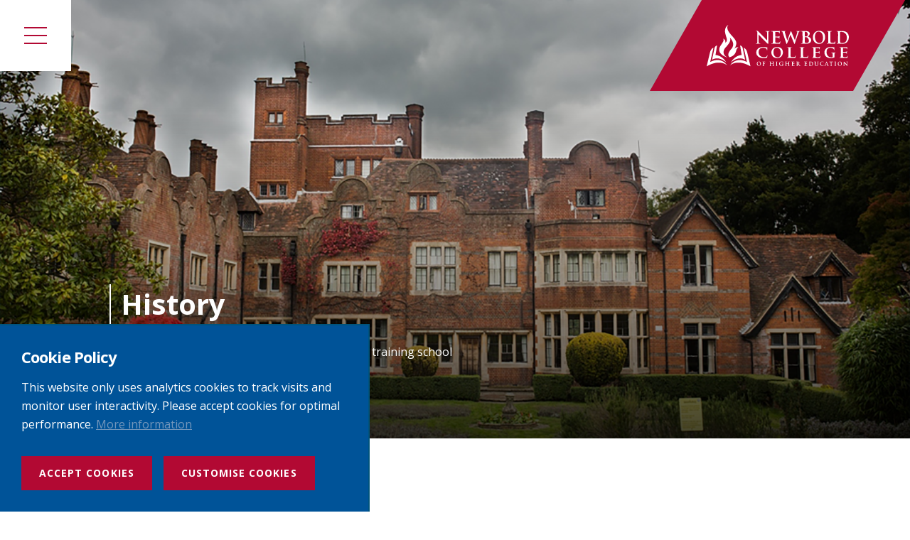

--- FILE ---
content_type: text/html; charset=UTF-8
request_url: https://www.newbold.ac.uk/about/adventist-college/history/
body_size: 23863
content:


<!DOCTYPE html>
<html lang="en-GB" class="no-js">
	<head>
		<title>History - Newbold College of Higher Education</title>
<meta charset="UTF-8">
<meta http-equiv="X-UA-Compatible" content="IE=edge">
<meta name="viewport" content="width=device-width, initial-scale=1">
<link rel="preconnect dns-prefetch" href="https://www.googletagmanager.com" crossorigin>
<link rel="preconnect dns-prefetch" href="https://www.google-analytics.com" crossorigin>
<link rel="preload" href="https://www.newbold.ac.uk/wp-content/themes/newbold-college/dist/css/styles.css" as="style">
<link rel="preload" href="https://www.newbold.ac.uk/wp-content/themes/newbold-college/dist/css/all.css" as="style">
<link rel="preload" href="https://www.newbold.ac.uk/wp-content/themes/newbold-college/dist/js/modernizr.js" as="script">
<link rel="preload" href="https://www.newbold.ac.uk/wp-content/themes/newbold-college/dist/js/jquery.min.js" as="script">
<!-- <link rel="preload" href="https://www.newbold.ac.uk/wp-content/themes/newbold-college/dist/js/all.js" as="script"> -->
<link rel="preload" href="https://www.newbold.ac.uk/wp-content/themes/newbold-college/fonts/open-sans-regular.woff2" as="font" type="font/woff2" crossorigin>
<link rel="preload" href="https://www.newbold.ac.uk/wp-content/themes/newbold-college/fonts/open-sans-bold.woff2" as="font" type="font/woff2" crossorigin>
<link rel="preload" href="https://www.newbold.ac.uk/wp-content/themes/newbold-college/fonts/open-sans-italic.woff2" as="font" type="font/woff2" crossorigin>
<link rel="stylesheet" href="https://www.newbold.ac.uk/wp-content/themes/newbold-college/dist/css/styles.css" type="text/css">
<script type="text/javascript">
	function loadcss(url) {
		var head = document.getElementsByTagName('head')[0],
		link = document.createElement('link');
		link.type = 'text/css';
		link.rel = 'stylesheet';
		link.href = url;
		head.appendChild(link);
		return link;
	}
	loadcss('https://www.newbold.ac.uk/wp-content/themes/newbold-college/dist/css/all.css');
</script>
<noscript>
		<link rel="stylesheet" href="https://www.newbold.ac.uk/wp-content/themes/newbold-college/dist/css/all.css" type="text/css">
</noscript>
<script>(function(w,d,s,l,i){w[l]=w[l]||[];w[l].push({'gtm.start':
new Date().getTime(),event:'gtm.js'});var f=d.getElementsByTagName(s)[0],
j=d.createElement(s),dl=l!='dataLayer'?'&l='+l:'';j.async=true;j.src=
'https://www.googletagmanager.com/gtm.js?id='+i+dl;f.parentNode.insertBefore(j,f);
})(window,document,'script','dataLayer','GTM-MDQS5D2');</script>
<noscript><iframe src="https://www.googletagmanager.com/ns.html?id=GTM-MDQS5D2" height="0" width="0" style="display:none;visibility:hidden"></iframe></noscript>
<link rel="apple-touch-icon" sizes="180x180" href="https://www.newbold.ac.uk/wp-content/themes/newbold-college/favicons/apple-touch-icon.png">
<link rel="icon" type="image/png" sizes="32x32" href="https://www.newbold.ac.uk/wp-content/themes/newbold-college/favicons/favicon-32x32.png">
<link rel="icon" type="image/png" sizes="16x16" href="https://www.newbold.ac.uk/wp-content/themes/newbold-college/favicons/favicon-16x16.png">
<link rel="manifest" href="https://www.newbold.ac.uk/wp-content/themes/newbold-college/favicons/site.webmanifest">
<link rel="mask-icon" href="https://www.newbold.ac.uk/wp-content/themes/newbold-college/favicons/safari-pinned-tab.svg" color="#005398">
<link rel="shortcut icon" href="https://www.newbold.ac.uk/wp-content/themes/newbold-college/favicons/favicon.ico">
<meta name="msapplication-TileColor" content="#eaeaec">
<meta name="msapplication-config" content="https://www.newbold.ac.uk/wp-content/themes/newbold-college/favicons/browserconfig.xml">
<meta name="theme-color" content="#ffffff">

<!--[if lte IE 9]>
	<style>
		.lbn{position:fixed;bottom:0px;z-index:99999;width:100%;font-size:16px;font-family:Segoe UI,Frutiger,Frutiger Linotype,Dejavu Sans,Helvetica Neue,Arial,sans-serif;line-height:1.6;text-align:center;color:white;padding:20px 10px 26px;background:#1B5373;}
		.lbn-n{font-size:26px;text-transform:uppercase;margin-bottom:10px;}
		.lbn a{font-weight:bold;color:white;}
	</style>
<![endif]-->

    <style>
        #wpadminbar #wp-admin-bar-vtrts_free_top_button .ab-icon:before {
            content: "\f185";
            color: #1DAE22;
            top: 3px;
        }
    </style>
    <meta name='robots' content='index, follow, max-image-preview:large, max-snippet:-1, max-video-preview:-1' />

	<!-- This site is optimized with the Yoast SEO plugin v22.9 - https://yoast.com/wordpress/plugins/seo/ -->
	<link rel="canonical" href="https://www.newbold.ac.uk/about/adventist-college/history/" />
	<meta property="og:locale" content="en_GB" />
	<meta property="og:type" content="article" />
	<meta property="og:title" content="History - Newbold College of Higher Education" />
	<meta property="og:url" content="https://www.newbold.ac.uk/about/adventist-college/history/" />
	<meta property="og:site_name" content="Newbold College of Higher Education" />
	<meta property="article:publisher" content="http://facebook.com/newboldcollege/" />
	<meta property="article:modified_time" content="2025-02-11T09:42:35+00:00" />
	<meta name="twitter:card" content="summary_large_image" />
	<meta name="twitter:site" content="@NewboldCollege" />
	<script type="application/ld+json" class="yoast-schema-graph">{"@context":"https://schema.org","@graph":[{"@type":"WebPage","@id":"https://www.newbold.ac.uk/about/adventist-college/history/","url":"https://www.newbold.ac.uk/about/adventist-college/history/","name":"History - Newbold College of Higher Education","isPartOf":{"@id":"https://www.newbold.ac.uk/#website"},"datePublished":"2019-05-20T10:43:45+00:00","dateModified":"2025-02-11T09:42:35+00:00","breadcrumb":{"@id":"https://www.newbold.ac.uk/about/adventist-college/history/#breadcrumb"},"inLanguage":"en-GB","potentialAction":[{"@type":"ReadAction","target":["https://www.newbold.ac.uk/about/adventist-college/history/"]}]},{"@type":"BreadcrumbList","@id":"https://www.newbold.ac.uk/about/adventist-college/history/#breadcrumb","itemListElement":[{"@type":"ListItem","position":1,"name":"Home","item":"https://www.newbold.ac.uk/"},{"@type":"ListItem","position":2,"name":"About Newbold","item":"https://www.newbold.ac.uk/about/"},{"@type":"ListItem","position":3,"name":"Adventist Education","item":"https://www.newbold.ac.uk/?page_id=492"},{"@type":"ListItem","position":4,"name":"History"}]},{"@type":"WebSite","@id":"https://www.newbold.ac.uk/#website","url":"https://www.newbold.ac.uk/","name":"Newbold College of Higher Education","description":"","potentialAction":[{"@type":"SearchAction","target":{"@type":"EntryPoint","urlTemplate":"https://www.newbold.ac.uk/?s={search_term_string}"},"query-input":"required name=search_term_string"}],"inLanguage":"en-GB"}]}</script>
	<!-- / Yoast SEO plugin. -->


<link rel='dns-prefetch' href='//maps.googleapis.com' />
<link rel='dns-prefetch' href='//meet.jit.si' />
<link rel='dns-prefetch' href='//fonts.googleapis.com' />
<style id='classic-theme-styles-inline-css' type='text/css'>
/*! This file is auto-generated */
.wp-block-button__link{color:#fff;background-color:#32373c;border-radius:9999px;box-shadow:none;text-decoration:none;padding:calc(.667em + 2px) calc(1.333em + 2px);font-size:1.125em}.wp-block-file__button{background:#32373c;color:#fff;text-decoration:none}
</style>
<style id='global-styles-inline-css' type='text/css'>
body{--wp--preset--color--black: #000000;--wp--preset--color--cyan-bluish-gray: #abb8c3;--wp--preset--color--white: #ffffff;--wp--preset--color--pale-pink: #f78da7;--wp--preset--color--vivid-red: #cf2e2e;--wp--preset--color--luminous-vivid-orange: #ff6900;--wp--preset--color--luminous-vivid-amber: #fcb900;--wp--preset--color--light-green-cyan: #7bdcb5;--wp--preset--color--vivid-green-cyan: #00d084;--wp--preset--color--pale-cyan-blue: #8ed1fc;--wp--preset--color--vivid-cyan-blue: #0693e3;--wp--preset--color--vivid-purple: #9b51e0;--wp--preset--gradient--vivid-cyan-blue-to-vivid-purple: linear-gradient(135deg,rgba(6,147,227,1) 0%,rgb(155,81,224) 100%);--wp--preset--gradient--light-green-cyan-to-vivid-green-cyan: linear-gradient(135deg,rgb(122,220,180) 0%,rgb(0,208,130) 100%);--wp--preset--gradient--luminous-vivid-amber-to-luminous-vivid-orange: linear-gradient(135deg,rgba(252,185,0,1) 0%,rgba(255,105,0,1) 100%);--wp--preset--gradient--luminous-vivid-orange-to-vivid-red: linear-gradient(135deg,rgba(255,105,0,1) 0%,rgb(207,46,46) 100%);--wp--preset--gradient--very-light-gray-to-cyan-bluish-gray: linear-gradient(135deg,rgb(238,238,238) 0%,rgb(169,184,195) 100%);--wp--preset--gradient--cool-to-warm-spectrum: linear-gradient(135deg,rgb(74,234,220) 0%,rgb(151,120,209) 20%,rgb(207,42,186) 40%,rgb(238,44,130) 60%,rgb(251,105,98) 80%,rgb(254,248,76) 100%);--wp--preset--gradient--blush-light-purple: linear-gradient(135deg,rgb(255,206,236) 0%,rgb(152,150,240) 100%);--wp--preset--gradient--blush-bordeaux: linear-gradient(135deg,rgb(254,205,165) 0%,rgb(254,45,45) 50%,rgb(107,0,62) 100%);--wp--preset--gradient--luminous-dusk: linear-gradient(135deg,rgb(255,203,112) 0%,rgb(199,81,192) 50%,rgb(65,88,208) 100%);--wp--preset--gradient--pale-ocean: linear-gradient(135deg,rgb(255,245,203) 0%,rgb(182,227,212) 50%,rgb(51,167,181) 100%);--wp--preset--gradient--electric-grass: linear-gradient(135deg,rgb(202,248,128) 0%,rgb(113,206,126) 100%);--wp--preset--gradient--midnight: linear-gradient(135deg,rgb(2,3,129) 0%,rgb(40,116,252) 100%);--wp--preset--font-size--small: 13px;--wp--preset--font-size--medium: 20px;--wp--preset--font-size--large: 36px;--wp--preset--font-size--x-large: 42px;--wp--preset--spacing--20: 0.44rem;--wp--preset--spacing--30: 0.67rem;--wp--preset--spacing--40: 1rem;--wp--preset--spacing--50: 1.5rem;--wp--preset--spacing--60: 2.25rem;--wp--preset--spacing--70: 3.38rem;--wp--preset--spacing--80: 5.06rem;--wp--preset--shadow--natural: 6px 6px 9px rgba(0, 0, 0, 0.2);--wp--preset--shadow--deep: 12px 12px 50px rgba(0, 0, 0, 0.4);--wp--preset--shadow--sharp: 6px 6px 0px rgba(0, 0, 0, 0.2);--wp--preset--shadow--outlined: 6px 6px 0px -3px rgba(255, 255, 255, 1), 6px 6px rgba(0, 0, 0, 1);--wp--preset--shadow--crisp: 6px 6px 0px rgba(0, 0, 0, 1);}:where(.is-layout-flex){gap: 0.5em;}:where(.is-layout-grid){gap: 0.5em;}body .is-layout-flow > .alignleft{float: left;margin-inline-start: 0;margin-inline-end: 2em;}body .is-layout-flow > .alignright{float: right;margin-inline-start: 2em;margin-inline-end: 0;}body .is-layout-flow > .aligncenter{margin-left: auto !important;margin-right: auto !important;}body .is-layout-constrained > .alignleft{float: left;margin-inline-start: 0;margin-inline-end: 2em;}body .is-layout-constrained > .alignright{float: right;margin-inline-start: 2em;margin-inline-end: 0;}body .is-layout-constrained > .aligncenter{margin-left: auto !important;margin-right: auto !important;}body .is-layout-constrained > :where(:not(.alignleft):not(.alignright):not(.alignfull)){max-width: var(--wp--style--global--content-size);margin-left: auto !important;margin-right: auto !important;}body .is-layout-constrained > .alignwide{max-width: var(--wp--style--global--wide-size);}body .is-layout-flex{display: flex;}body .is-layout-flex{flex-wrap: wrap;align-items: center;}body .is-layout-flex > *{margin: 0;}body .is-layout-grid{display: grid;}body .is-layout-grid > *{margin: 0;}:where(.wp-block-columns.is-layout-flex){gap: 2em;}:where(.wp-block-columns.is-layout-grid){gap: 2em;}:where(.wp-block-post-template.is-layout-flex){gap: 1.25em;}:where(.wp-block-post-template.is-layout-grid){gap: 1.25em;}.has-black-color{color: var(--wp--preset--color--black) !important;}.has-cyan-bluish-gray-color{color: var(--wp--preset--color--cyan-bluish-gray) !important;}.has-white-color{color: var(--wp--preset--color--white) !important;}.has-pale-pink-color{color: var(--wp--preset--color--pale-pink) !important;}.has-vivid-red-color{color: var(--wp--preset--color--vivid-red) !important;}.has-luminous-vivid-orange-color{color: var(--wp--preset--color--luminous-vivid-orange) !important;}.has-luminous-vivid-amber-color{color: var(--wp--preset--color--luminous-vivid-amber) !important;}.has-light-green-cyan-color{color: var(--wp--preset--color--light-green-cyan) !important;}.has-vivid-green-cyan-color{color: var(--wp--preset--color--vivid-green-cyan) !important;}.has-pale-cyan-blue-color{color: var(--wp--preset--color--pale-cyan-blue) !important;}.has-vivid-cyan-blue-color{color: var(--wp--preset--color--vivid-cyan-blue) !important;}.has-vivid-purple-color{color: var(--wp--preset--color--vivid-purple) !important;}.has-black-background-color{background-color: var(--wp--preset--color--black) !important;}.has-cyan-bluish-gray-background-color{background-color: var(--wp--preset--color--cyan-bluish-gray) !important;}.has-white-background-color{background-color: var(--wp--preset--color--white) !important;}.has-pale-pink-background-color{background-color: var(--wp--preset--color--pale-pink) !important;}.has-vivid-red-background-color{background-color: var(--wp--preset--color--vivid-red) !important;}.has-luminous-vivid-orange-background-color{background-color: var(--wp--preset--color--luminous-vivid-orange) !important;}.has-luminous-vivid-amber-background-color{background-color: var(--wp--preset--color--luminous-vivid-amber) !important;}.has-light-green-cyan-background-color{background-color: var(--wp--preset--color--light-green-cyan) !important;}.has-vivid-green-cyan-background-color{background-color: var(--wp--preset--color--vivid-green-cyan) !important;}.has-pale-cyan-blue-background-color{background-color: var(--wp--preset--color--pale-cyan-blue) !important;}.has-vivid-cyan-blue-background-color{background-color: var(--wp--preset--color--vivid-cyan-blue) !important;}.has-vivid-purple-background-color{background-color: var(--wp--preset--color--vivid-purple) !important;}.has-black-border-color{border-color: var(--wp--preset--color--black) !important;}.has-cyan-bluish-gray-border-color{border-color: var(--wp--preset--color--cyan-bluish-gray) !important;}.has-white-border-color{border-color: var(--wp--preset--color--white) !important;}.has-pale-pink-border-color{border-color: var(--wp--preset--color--pale-pink) !important;}.has-vivid-red-border-color{border-color: var(--wp--preset--color--vivid-red) !important;}.has-luminous-vivid-orange-border-color{border-color: var(--wp--preset--color--luminous-vivid-orange) !important;}.has-luminous-vivid-amber-border-color{border-color: var(--wp--preset--color--luminous-vivid-amber) !important;}.has-light-green-cyan-border-color{border-color: var(--wp--preset--color--light-green-cyan) !important;}.has-vivid-green-cyan-border-color{border-color: var(--wp--preset--color--vivid-green-cyan) !important;}.has-pale-cyan-blue-border-color{border-color: var(--wp--preset--color--pale-cyan-blue) !important;}.has-vivid-cyan-blue-border-color{border-color: var(--wp--preset--color--vivid-cyan-blue) !important;}.has-vivid-purple-border-color{border-color: var(--wp--preset--color--vivid-purple) !important;}.has-vivid-cyan-blue-to-vivid-purple-gradient-background{background: var(--wp--preset--gradient--vivid-cyan-blue-to-vivid-purple) !important;}.has-light-green-cyan-to-vivid-green-cyan-gradient-background{background: var(--wp--preset--gradient--light-green-cyan-to-vivid-green-cyan) !important;}.has-luminous-vivid-amber-to-luminous-vivid-orange-gradient-background{background: var(--wp--preset--gradient--luminous-vivid-amber-to-luminous-vivid-orange) !important;}.has-luminous-vivid-orange-to-vivid-red-gradient-background{background: var(--wp--preset--gradient--luminous-vivid-orange-to-vivid-red) !important;}.has-very-light-gray-to-cyan-bluish-gray-gradient-background{background: var(--wp--preset--gradient--very-light-gray-to-cyan-bluish-gray) !important;}.has-cool-to-warm-spectrum-gradient-background{background: var(--wp--preset--gradient--cool-to-warm-spectrum) !important;}.has-blush-light-purple-gradient-background{background: var(--wp--preset--gradient--blush-light-purple) !important;}.has-blush-bordeaux-gradient-background{background: var(--wp--preset--gradient--blush-bordeaux) !important;}.has-luminous-dusk-gradient-background{background: var(--wp--preset--gradient--luminous-dusk) !important;}.has-pale-ocean-gradient-background{background: var(--wp--preset--gradient--pale-ocean) !important;}.has-electric-grass-gradient-background{background: var(--wp--preset--gradient--electric-grass) !important;}.has-midnight-gradient-background{background: var(--wp--preset--gradient--midnight) !important;}.has-small-font-size{font-size: var(--wp--preset--font-size--small) !important;}.has-medium-font-size{font-size: var(--wp--preset--font-size--medium) !important;}.has-large-font-size{font-size: var(--wp--preset--font-size--large) !important;}.has-x-large-font-size{font-size: var(--wp--preset--font-size--x-large) !important;}
.wp-block-navigation a:where(:not(.wp-element-button)){color: inherit;}
:where(.wp-block-post-template.is-layout-flex){gap: 1.25em;}:where(.wp-block-post-template.is-layout-grid){gap: 1.25em;}
:where(.wp-block-columns.is-layout-flex){gap: 2em;}:where(.wp-block-columns.is-layout-grid){gap: 2em;}
.wp-block-pullquote{font-size: 1.5em;line-height: 1.6;}
</style>
<link rel='stylesheet' id='sr7css-css' href='//www.newbold.ac.uk/wp-content/plugins/revslider/public/css/sr7.css' type='text/css' media='all' />
<link rel='stylesheet' id='evcal_google_fonts-css' href='https://fonts.googleapis.com/css?family=Noto+Sans%3A400%2C400italic%2C700%7CPoppins%3A700%2C800%2C900&#038;subset=latin%2Clatin-ext' type='text/css' media='all' />
<link rel='stylesheet' id='evcal_cal_default-css' href='//www.newbold.ac.uk/wp-content/plugins/eventon-lite/assets/css/eventon_styles.css' type='text/css' media='all' />
<link rel='stylesheet' id='evo_font_icons-css' href='//www.newbold.ac.uk/wp-content/plugins/eventon-lite/assets/fonts/all.css' type='text/css' media='all' />
<link rel='stylesheet' id='eventon_dynamic_styles-css' href='//www.newbold.ac.uk/wp-content/plugins/eventon-lite/assets/css/eventon_dynamic_styles.css' type='text/css' media='all' />
<link rel='stylesheet' id='photonic-slider-css' href='https://www.newbold.ac.uk/wp-content/plugins/photonic/include/ext/splide/splide.min.css' type='text/css' media='all' />
<link rel='stylesheet' id='photonic-lightbox-css' href='https://www.newbold.ac.uk/wp-content/plugins/photonic/include/ext/baguettebox/baguettebox.min.css' type='text/css' media='all' />
<link rel='stylesheet' id='photonic-css' href='https://www.newbold.ac.uk/wp-content/plugins/photonic/include/css/front-end/core/photonic.min.css' type='text/css' media='all' />
<style id='photonic-inline-css' type='text/css'>
/* Retrieved from saved CSS */
.photonic-panel { background:  rgb(17,17,17)  !important;

	border-top: none;
	border-right: none;
	border-bottom: none;
	border-left: none;
 }
.photonic-flickr-stream .photonic-pad-photosets { margin: 10px; }
.photonic-flickr-stream .photonic-pad-galleries { margin: 10px; }
.photonic-flickr-stream .photonic-pad-photos { padding: 5px 10px; }
.photonic-google-stream .photonic-pad-photos { padding: 5px 10px; }
.photonic-zenfolio-stream .photonic-pad-photos { padding: 5px 10px; }
.photonic-zenfolio-stream .photonic-pad-photosets { margin: 5px 10px; }
.photonic-instagram-stream .photonic-pad-photos { padding: 5px px; }
.photonic-smug-stream .photonic-pad-albums { margin: 10px; }
.photonic-smug-stream .photonic-pad-photos { padding: 5px 10px; }
.photonic-random-layout .photonic-thumb { padding: 2px}
.photonic-masonry-layout .photonic-thumb { padding: 2px}
.photonic-mosaic-layout .photonic-thumb { padding: 2px}

</style>
<link rel='stylesheet' id='cs-css' href='https://www.newbold.ac.uk/wp-content/plugins/cornerstone/assets/css/site/cs.9c28946.css' type='text/css' media='all' />
<style id='cs-inline-css' type='text/css'>
 :root{--x-container-width:calc(100% - 2rem);--x-container-max-width:64.85rem;--x-a-color:#0073e6;--x-a-text-decoration:none solid auto #0073e6;--x-a-text-underline-offset:0.085em;--x-a-int-color:rgba(0,115,230,0.88);--x-a-int-text-decoration-color:rgba(0,115,230,0.88);--x-root-color:#000000;--x-root-font-family:"Helvetica Neue",Helvetica,Arial,sans-serif;--x-root-font-size:18px;--x-root-font-style:normal;--x-root-font-weight:400;--x-root-letter-spacing:0em;--x-root-line-height:1.6;--x-h1-color:#000000;--x-h1-font-family:inherit;--x-h1-font-size:3.815em;--x-h1-font-style:inherit;--x-h1-font-weight:inherit;--x-h1-letter-spacing:inherit;--x-h1-line-height:1.115;--x-h1-text-transform:inherit;--x-h2-color:#000000;--x-h2-font-family:inherit;--x-h2-font-size:3.052em;--x-h2-font-style:inherit;--x-h2-font-weight:inherit;--x-h2-letter-spacing:inherit;--x-h2-line-height:1.125;--x-h2-text-transform:inherit;--x-h3-color:#000000;--x-h3-font-family:inherit;--x-h3-font-size:2.441em;--x-h3-font-style:inherit;--x-h3-font-weight:inherit;--x-h3-letter-spacing:inherit;--x-h3-line-height:1.15;--x-h3-text-transform:inherit;--x-h4-color:#000000;--x-h4-font-family:inherit;--x-h4-font-size:1.953em;--x-h4-font-style:inherit;--x-h4-font-weight:inherit;--x-h4-letter-spacing:inherit;--x-h4-line-height:1.2;--x-h4-text-transform:inherit;--x-h5-color:#000000;--x-h5-font-family:inherit;--x-h5-font-size:1.563em;--x-h5-font-style:inherit;--x-h5-font-weight:inherit;--x-h5-letter-spacing:inherit;--x-h5-line-height:1.25;--x-h5-text-transform:inherit;--x-h6-color:#000000;--x-h6-font-family:inherit;--x-h6-font-size:1.25em;--x-h6-font-style:inherit;--x-h6-font-weight:inherit;--x-h6-letter-spacing:inherit;--x-h6-line-height:1.265;--x-h6-text-transform:inherit;--x-label-color:#000000;--x-label-font-family:inherit;--x-label-font-size:0.8em;--x-label-font-style:inherit;--x-label-font-weight:bold;--x-label-letter-spacing:inherit;--x-label-line-height:1.285;--x-label-text-transform:inherit;--x-input-font-family:inherit;--x-input-font-weight:;--x-input-box-shadow:;--x-input-int-box-shadow:;--x-select-indicator-image:url("data:image/svg+xml,%3Csvg xmlns='http://www.w3.org/2000/svg' viewBox='0 0 16 16'%3E%3Ctitle%3Eselect-84%3C/title%3E%3Cg fill=''%3E%3Cpath d='M7.4,1.2l-5,4l1.2,1.6L8,3.3l4.4,3.5l1.2-1.6l-5-4C8.3,0.9,7.7,0.9,7.4,1.2z'%3E%3C/path%3E %3Cpath d='M8,12.7L3.6,9.2l-1.2,1.6l5,4C7.6,14.9,7.8,15,8,15s0.4-0.1,0.6-0.2l5-4l-1.2-1.6L8,12.7z'%3E%3C/path%3E%3C/g%3E%3C/svg%3E");--x-select-indicator-hover-image:url("data:image/svg+xml,%3Csvg xmlns='http://www.w3.org/2000/svg' viewBox='0 0 16 16'%3E%3Ctitle%3Eselect-84%3C/title%3E%3Cg fill=''%3E%3Cpath d='M7.4,1.2l-5,4l1.2,1.6L8,3.3l4.4,3.5l1.2-1.6l-5-4C8.3,0.9,7.7,0.9,7.4,1.2z'%3E%3C/path%3E %3Cpath d='M8,12.7L3.6,9.2l-1.2,1.6l5,4C7.6,14.9,7.8,15,8,15s0.4-0.1,0.6-0.2l5-4l-1.2-1.6L8,12.7z'%3E%3C/path%3E%3C/g%3E%3C/svg%3E");--x-select-indicator-focus-image:url("data:image/svg+xml,%3Csvg xmlns='http://www.w3.org/2000/svg' viewBox='0 0 16 16'%3E%3Ctitle%3Eselect-84%3C/title%3E%3Cg fill=''%3E%3Cpath d='M7.4,1.2l-5,4l1.2,1.6L8,3.3l4.4,3.5l1.2-1.6l-5-4C8.3,0.9,7.7,0.9,7.4,1.2z'%3E%3C/path%3E %3Cpath d='M8,12.7L3.6,9.2l-1.2,1.6l5,4C7.6,14.9,7.8,15,8,15s0.4-0.1,0.6-0.2l5-4l-1.2-1.6L8,12.7z'%3E%3C/path%3E%3C/g%3E%3C/svg%3E");--x-date-indicator-image:url("data:image/svg+xml,%3Csvg xmlns='http://www.w3.org/2000/svg' viewBox='0 0 16 16'%3E%3Ctitle%3Eevent-confirm%3C/title%3E%3Cg fill=''%3E%3Cpath d='M11,16a1,1,0,0,1-.707-.293l-2-2,1.414-1.414L11,13.586l3.293-3.293,1.414,1.414-4,4A1,1,0,0,1,11,16Z'%3E%3C/path%3E %3Cpath d='M7,14H2V5H14V9h2V3a1,1,0,0,0-1-1H13V0H11V2H9V0H7V2H5V0H3V2H1A1,1,0,0,0,0,3V15a1,1,0,0,0,1,1H7Z'%3E%3C/path%3E%3C/g%3E%3C/svg%3E");--x-date-indicator-hover-image:url("data:image/svg+xml,%3Csvg xmlns='http://www.w3.org/2000/svg' viewBox='0 0 16 16'%3E%3Ctitle%3Eevent-confirm%3C/title%3E%3Cg fill=''%3E%3Cpath d='M11,16a1,1,0,0,1-.707-.293l-2-2,1.414-1.414L11,13.586l3.293-3.293,1.414,1.414-4,4A1,1,0,0,1,11,16Z'%3E%3C/path%3E %3Cpath d='M7,14H2V5H14V9h2V3a1,1,0,0,0-1-1H13V0H11V2H9V0H7V2H5V0H3V2H1A1,1,0,0,0,0,3V15a1,1,0,0,0,1,1H7Z'%3E%3C/path%3E%3C/g%3E%3C/svg%3E");--x-date-indicator-focus-image:url("data:image/svg+xml,%3Csvg xmlns='http://www.w3.org/2000/svg' viewBox='0 0 16 16'%3E%3Ctitle%3Eevent-confirm%3C/title%3E%3Cg fill=''%3E%3Cpath d='M11,16a1,1,0,0,1-.707-.293l-2-2,1.414-1.414L11,13.586l3.293-3.293,1.414,1.414-4,4A1,1,0,0,1,11,16Z'%3E%3C/path%3E %3Cpath d='M7,14H2V5H14V9h2V3a1,1,0,0,0-1-1H13V0H11V2H9V0H7V2H5V0H3V2H1A1,1,0,0,0,0,3V15a1,1,0,0,0,1,1H7Z'%3E%3C/path%3E%3C/g%3E%3C/svg%3E");--x-time-indicator-image:url("data:image/svg+xml,%3Csvg xmlns='http://www.w3.org/2000/svg' viewBox='0 0 16 16'%3E%3Ctitle%3Ewatch-2%3C/title%3E%3Cg fill=''%3E%3Cpath d='M14,8c0-1.8-0.8-3.4-2-4.5V1c0-0.6-0.4-1-1-1H5C4.4,0,4,0.4,4,1v2.5C2.8,4.6,2,6.2,2,8s0.8,3.4,2,4.5V15 c0,0.6,0.4,1,1,1h6c0.6,0,1-0.4,1-1v-2.5C13.2,11.4,14,9.8,14,8z M8,12c-2.2,0-4-1.8-4-4s1.8-4,4-4s4,1.8,4,4S10.2,12,8,12z'%3E%3C/path%3E%3C/g%3E%3C/svg%3E");--x-time-indicator-hover-image:url("data:image/svg+xml,%3Csvg xmlns='http://www.w3.org/2000/svg' viewBox='0 0 16 16'%3E%3Ctitle%3Ewatch-2%3C/title%3E%3Cg fill=''%3E%3Cpath d='M14,8c0-1.8-0.8-3.4-2-4.5V1c0-0.6-0.4-1-1-1H5C4.4,0,4,0.4,4,1v2.5C2.8,4.6,2,6.2,2,8s0.8,3.4,2,4.5V15 c0,0.6,0.4,1,1,1h6c0.6,0,1-0.4,1-1v-2.5C13.2,11.4,14,9.8,14,8z M8,12c-2.2,0-4-1.8-4-4s1.8-4,4-4s4,1.8,4,4S10.2,12,8,12z'%3E%3C/path%3E%3C/g%3E%3C/svg%3E");--x-time-indicator-focus-image:url("data:image/svg+xml,%3Csvg xmlns='http://www.w3.org/2000/svg' viewBox='0 0 16 16'%3E%3Ctitle%3Ewatch-2%3C/title%3E%3Cg fill=''%3E%3Cpath d='M14,8c0-1.8-0.8-3.4-2-4.5V1c0-0.6-0.4-1-1-1H5C4.4,0,4,0.4,4,1v2.5C2.8,4.6,2,6.2,2,8s0.8,3.4,2,4.5V15 c0,0.6,0.4,1,1,1h6c0.6,0,1-0.4,1-1v-2.5C13.2,11.4,14,9.8,14,8z M8,12c-2.2,0-4-1.8-4-4s1.8-4,4-4s4,1.8,4,4S10.2,12,8,12z'%3E%3C/path%3E%3C/g%3E%3C/svg%3E");--x-search-indicator-image:url("data:image/svg+xml,%3Csvg xmlns='http://www.w3.org/2000/svg' viewBox='0 0 16 16'%3E%3Ctitle%3Ee-remove%3C/title%3E%3Cg fill=''%3E%3Cpath d='M14.7,1.3c-0.4-0.4-1-0.4-1.4,0L8,6.6L2.7,1.3c-0.4-0.4-1-0.4-1.4,0s-0.4,1,0,1.4L6.6,8l-5.3,5.3 c-0.4,0.4-0.4,1,0,1.4C1.5,14.9,1.7,15,2,15s0.5-0.1,0.7-0.3L8,9.4l5.3,5.3c0.2,0.2,0.5,0.3,0.7,0.3s0.5-0.1,0.7-0.3 c0.4-0.4,0.4-1,0-1.4L9.4,8l5.3-5.3C15.1,2.3,15.1,1.7,14.7,1.3z'%3E%3C/path%3E%3C/g%3E%3C/svg%3E");--x-search-indicator-hover-image:url("data:image/svg+xml,%3Csvg xmlns='http://www.w3.org/2000/svg' viewBox='0 0 16 16'%3E%3Ctitle%3Ee-remove%3C/title%3E%3Cg fill=''%3E%3Cpath d='M14.7,1.3c-0.4-0.4-1-0.4-1.4,0L8,6.6L2.7,1.3c-0.4-0.4-1-0.4-1.4,0s-0.4,1,0,1.4L6.6,8l-5.3,5.3 c-0.4,0.4-0.4,1,0,1.4C1.5,14.9,1.7,15,2,15s0.5-0.1,0.7-0.3L8,9.4l5.3,5.3c0.2,0.2,0.5,0.3,0.7,0.3s0.5-0.1,0.7-0.3 c0.4-0.4,0.4-1,0-1.4L9.4,8l5.3-5.3C15.1,2.3,15.1,1.7,14.7,1.3z'%3E%3C/path%3E%3C/g%3E%3C/svg%3E");--x-search-indicator-focus-image:url("data:image/svg+xml,%3Csvg xmlns='http://www.w3.org/2000/svg' viewBox='0 0 16 16'%3E%3Ctitle%3Ee-remove%3C/title%3E%3Cg fill=''%3E%3Cpath d='M14.7,1.3c-0.4-0.4-1-0.4-1.4,0L8,6.6L2.7,1.3c-0.4-0.4-1-0.4-1.4,0s-0.4,1,0,1.4L6.6,8l-5.3,5.3 c-0.4,0.4-0.4,1,0,1.4C1.5,14.9,1.7,15,2,15s0.5-0.1,0.7-0.3L8,9.4l5.3,5.3c0.2,0.2,0.5,0.3,0.7,0.3s0.5-0.1,0.7-0.3 c0.4-0.4,0.4-1,0-1.4L9.4,8l5.3-5.3C15.1,2.3,15.1,1.7,14.7,1.3z'%3E%3C/path%3E%3C/g%3E%3C/svg%3E");--x-number-indicator-image:url("data:image/svg+xml,%3Csvg xmlns='http://www.w3.org/2000/svg' viewBox='0 0 16 16'%3E%3Ctitle%3Eselect-83%3C/title%3E%3Cg%3E%3Cpolygon fill='' points='2,6 14,6 8,0 '%3E%3C/polygon%3E %3Cpolygon fill='' points='8,16 14,10 2,10 '%3E%3C/polygon%3E%3C/g%3E%3C/svg%3E");--x-number-indicator-hover-image:url("data:image/svg+xml,%3Csvg xmlns='http://www.w3.org/2000/svg' viewBox='0 0 16 16'%3E%3Ctitle%3Eselect-83%3C/title%3E%3Cg%3E%3Cpolygon fill='' points='2,6 14,6 8,0 '%3E%3C/polygon%3E %3Cpolygon fill='' points='8,16 14,10 2,10 '%3E%3C/polygon%3E%3C/g%3E%3C/svg%3E");--x-number-indicator-focus-image:url("data:image/svg+xml,%3Csvg xmlns='http://www.w3.org/2000/svg' viewBox='0 0 16 16'%3E%3Ctitle%3Eselect-83%3C/title%3E%3Cg%3E%3Cpolygon fill='' points='2,6 14,6 8,0 '%3E%3C/polygon%3E %3Cpolygon fill='' points='8,16 14,10 2,10 '%3E%3C/polygon%3E%3C/g%3E%3C/svg%3E");--x-radio-marker:url("data:image/svg+xml,%3Csvg xmlns='http://www.w3.org/2000/svg' viewBox='0 0 16 16'%3E%3Ctitle%3Eshape-oval%3C/title%3E%3Cg fill=''%3E%3Ccircle cx='8' cy='8' r='8'%3E%3C/circle%3E%3C/g%3E%3C/svg%3E");--x-checkbox-marker:url("data:image/svg+xml,%3Csvg xmlns='http://www.w3.org/2000/svg' viewBox='0 0 16 16'%3E%3Ctitle%3Eo-check%3C/title%3E%3Cg fill=''%3E%3Cpolygon points='5.6,8.4 1.6,6 0,7.6 5.6,14 16,3.6 14.4,2 '%3E%3C/polygon%3E%3C/g%3E%3C/svg%3E");--x-rc-box-shadow:;--x-rc-int-box-shadow:;--x-rc-checked-box-shadow:;--x-submit-font-weight:;--x-submit-box-shadow:;--x-submit-int-box-shadow:;} @font-face{font-family:'FontAwesomePro';font-style:normal;font-weight:900;font-display:block;src:url('https://www.newbold.ac.uk/wp-content/plugins/cornerstone/assets/fonts/fa-solid-900.woff2') format('woff2'),url('https://www.newbold.ac.uk/wp-content/plugins/cornerstone/assets/fonts/fa-solid-900.woff') format('woff'),url('https://www.newbold.ac.uk/wp-content/plugins/cornerstone/assets/fonts/fa-solid-900.ttf') format('truetype');}[data-x-fa-pro-icon]{font-family:"FontAwesomePro" !important;}[data-x-fa-pro-icon]:before{content:attr(data-x-fa-pro-icon);}[data-x-icon],[data-x-icon-o],[data-x-icon-l],[data-x-icon-s],[data-x-icon-b],[data-x-fa-pro-icon],[class*="cs-fa-"]{display:inline-block;font-style:normal;font-weight:400;text-decoration:inherit;text-rendering:auto;-webkit-font-smoothing:antialiased;-moz-osx-font-smoothing:grayscale;}[data-x-icon].left,[data-x-icon-o].left,[data-x-icon-l].left,[data-x-icon-s].left,[data-x-icon-b].left,[data-x-fa-pro-icon].left,[class*="cs-fa-"].left{margin-right:0.5em;}[data-x-icon].right,[data-x-icon-o].right,[data-x-icon-l].right,[data-x-icon-s].right,[data-x-icon-b].right,[data-x-fa-pro-icon].right,[class*="cs-fa-"].right{margin-left:0.5em;}[data-x-icon]:before,[data-x-icon-o]:before,[data-x-icon-l]:before,[data-x-icon-s]:before,[data-x-icon-b]:before,[data-x-fa-pro-icon]:before,[class*="cs-fa-"]:before{line-height:1;}@font-face{font-family:'FontAwesome';font-style:normal;font-weight:900;font-display:block;src:url('https://www.newbold.ac.uk/wp-content/plugins/cornerstone/assets/fonts/fa-solid-900.woff2') format('woff2'),url('https://www.newbold.ac.uk/wp-content/plugins/cornerstone/assets/fonts/fa-solid-900.woff') format('woff'),url('https://www.newbold.ac.uk/wp-content/plugins/cornerstone/assets/fonts/fa-solid-900.ttf') format('truetype');}[data-x-icon],[data-x-icon-s],[data-x-icon][class*="cs-fa-"]{font-family:"FontAwesome" !important;font-weight:900;}[data-x-icon]:before,[data-x-icon][class*="cs-fa-"]:before{content:attr(data-x-icon);}[data-x-icon-s]:before{content:attr(data-x-icon-s);}@font-face{font-family:'FontAwesomeRegular';font-style:normal;font-weight:400;font-display:block;src:url('https://www.newbold.ac.uk/wp-content/plugins/cornerstone/assets/fonts/fa-regular-400.woff2') format('woff2'),url('https://www.newbold.ac.uk/wp-content/plugins/cornerstone/assets/fonts/fa-regular-400.woff') format('woff'),url('https://www.newbold.ac.uk/wp-content/plugins/cornerstone/assets/fonts/fa-regular-400.ttf') format('truetype');}@font-face{font-family:'FontAwesomePro';font-style:normal;font-weight:400;font-display:block;src:url('https://www.newbold.ac.uk/wp-content/plugins/cornerstone/assets/fonts/fa-regular-400.woff2') format('woff2'),url('https://www.newbold.ac.uk/wp-content/plugins/cornerstone/assets/fonts/fa-regular-400.woff') format('woff'),url('https://www.newbold.ac.uk/wp-content/plugins/cornerstone/assets/fonts/fa-regular-400.ttf') format('truetype');}[data-x-icon-o]{font-family:"FontAwesomeRegular" !important;}[data-x-icon-o]:before{content:attr(data-x-icon-o);}@font-face{font-family:'FontAwesomeLight';font-style:normal;font-weight:300;font-display:block;src:url('https://www.newbold.ac.uk/wp-content/plugins/cornerstone/assets/fonts/fa-light-300.woff2') format('woff2'),url('https://www.newbold.ac.uk/wp-content/plugins/cornerstone/assets/fonts/fa-light-300.woff') format('woff'),url('https://www.newbold.ac.uk/wp-content/plugins/cornerstone/assets/fonts/fa-light-300.ttf') format('truetype');}@font-face{font-family:'FontAwesomePro';font-style:normal;font-weight:300;font-display:block;src:url('https://www.newbold.ac.uk/wp-content/plugins/cornerstone/assets/fonts/fa-light-300.woff2') format('woff2'),url('https://www.newbold.ac.uk/wp-content/plugins/cornerstone/assets/fonts/fa-light-300.woff') format('woff'),url('https://www.newbold.ac.uk/wp-content/plugins/cornerstone/assets/fonts/fa-light-300.ttf') format('truetype');}[data-x-icon-l]{font-family:"FontAwesomeLight" !important;font-weight:300;}[data-x-icon-l]:before{content:attr(data-x-icon-l);}@font-face{font-family:'FontAwesomeBrands';font-style:normal;font-weight:normal;font-display:block;src:url('https://www.newbold.ac.uk/wp-content/plugins/cornerstone/assets/fonts/fa-brands-400.woff2') format('woff2'),url('https://www.newbold.ac.uk/wp-content/plugins/cornerstone/assets/fonts/fa-brands-400.woff') format('woff'),url('https://www.newbold.ac.uk/wp-content/plugins/cornerstone/assets/fonts/fa-brands-400.ttf') format('truetype');}[data-x-icon-b]{font-family:"FontAwesomeBrands" !important;}[data-x-icon-b]:before{content:attr(data-x-icon-b);}@media (min-width:1200px){.x-hide-xl{display:none !important;}}@media (min-width:979px) and (max-width:1199.98px){.x-hide-lg{display:none !important;}}@media (min-width:767px) and (max-width:978.98px){.x-hide-md{display:none !important;}}@media (min-width:480px) and (max-width:766.98px){.x-hide-sm{display:none !important;}}@media (max-width:479.98px){.x-hide-xs{display:none !important;}}
</style>
<script type="text/javascript" id="ahc_front_js-js-extra">
/* <![CDATA[ */
var ahc_ajax_front = {"ajax_url":"https:\/\/www.newbold.ac.uk\/wp-admin\/admin-ajax.php","page_id":"1384","page_title":"History","post_type":"page"};
/* ]]> */
</script>
<script type="text/javascript" src="https://www.newbold.ac.uk/wp-content/plugins/visitors-traffic-real-time-statistics/js/front.js" id="ahc_front_js-js"></script>
<script type="text/javascript" src="//www.newbold.ac.uk/wp-content/plugins/revslider/public/js/libs/tptools.js" id="tp-tools-js" async="async" data-wp-strategy="async"></script>
<script type="text/javascript" src="//www.newbold.ac.uk/wp-content/plugins/revslider/public/js/sr7.js" id="sr7-js" async="async" data-wp-strategy="async"></script>
<link rel="https://api.w.org/" href="https://www.newbold.ac.uk/wp-json/" /><link rel="alternate" type="application/json" href="https://www.newbold.ac.uk/wp-json/wp/v2/pages/1384" /><link rel="alternate" type="application/json+oembed" href="https://www.newbold.ac.uk/wp-json/oembed/1.0/embed?url=https%3A%2F%2Fwww.newbold.ac.uk%2Fabout%2Fadventist-college%2Fhistory%2F" />
<link rel="alternate" type="text/xml+oembed" href="https://www.newbold.ac.uk/wp-json/oembed/1.0/embed?url=https%3A%2F%2Fwww.newbold.ac.uk%2Fabout%2Fadventist-college%2Fhistory%2F&#038;format=xml" />
<meta name="tec-api-version" content="v1"><meta name="tec-api-origin" content="https://www.newbold.ac.uk"><link rel="alternate" href="https://www.newbold.ac.uk/wp-json/tribe/events/v1/" />

<!-- EventON Version -->
<meta name="generator" content="EventON 2.2.21" />

<style type="text/css">.broken_link, a.broken_link {
	text-decoration: line-through;
}</style><link rel="preconnect" href="https://fonts.googleapis.com">
<link rel="preconnect" href="https://fonts.gstatic.com/" crossorigin>
<meta name="generator" content="Powered by Slider Revolution 6.7.39 - responsive, Mobile-Friendly Slider Plugin for WordPress with comfortable drag and drop interface." />
<script>
	window._tpt			??= {};
	window.SR7			??= {};
	_tpt.R				??= {};
	_tpt.R.fonts		??= {};
	_tpt.R.fonts.customFonts??= {};
	SR7.devMode			=  false;
	SR7.F 				??= {};
	SR7.G				??= {};
	SR7.LIB				??= {};
	SR7.E				??= {};
	SR7.E.gAddons		??= {};
	SR7.E.php 			??= {};
	SR7.E.nonce			= '94fad37981';
	SR7.E.ajaxurl		= 'https://www.newbold.ac.uk/wp-admin/admin-ajax.php';
	SR7.E.resturl		= 'https://www.newbold.ac.uk/wp-json/';
	SR7.E.slug_path		= 'revslider/revslider.php';
	SR7.E.slug			= 'revslider';
	SR7.E.plugin_url	= 'https://www.newbold.ac.uk/wp-content/plugins/revslider/';
	SR7.E.wp_plugin_url = 'https://www.newbold.ac.uk/wp-content/plugins/';
	SR7.E.revision		= '6.7.39';
	SR7.E.fontBaseUrl	= '//fonts.googleapis.com/css2?family=';
	SR7.G.breakPoints 	= [1240,1024,778,480];
	SR7.G.fSUVW 		= false;
	SR7.E.modules 		= ['module','page','slide','layer','draw','animate','srtools','canvas','defaults','carousel','navigation','media','modifiers','migration'];
	SR7.E.libs 			= ['WEBGL'];
	SR7.E.css 			= ['csslp','cssbtns','cssfilters','cssnav','cssmedia'];
	SR7.E.resources		= {};
	SR7.E.ytnc			= false;
	SR7.JSON			??= {};
/*! Slider Revolution 7.0 - Page Processor */
!function(){"use strict";window.SR7??={},window._tpt??={},SR7.version="Slider Revolution 6.7.16",_tpt.getMobileZoom=()=>_tpt.is_mobile?document.documentElement.clientWidth/window.innerWidth:1,_tpt.getWinDim=function(t){_tpt.screenHeightWithUrlBar??=window.innerHeight;let e=SR7.F?.modal?.visible&&SR7.M[SR7.F.module.getIdByAlias(SR7.F.modal.requested)];_tpt.scrollBar=window.innerWidth!==document.documentElement.clientWidth||e&&window.innerWidth!==e.c.module.clientWidth,_tpt.winW=_tpt.getMobileZoom()*window.innerWidth-(_tpt.scrollBar||"prepare"==t?_tpt.scrollBarW??_tpt.mesureScrollBar():0),_tpt.winH=_tpt.getMobileZoom()*window.innerHeight,_tpt.winWAll=document.documentElement.clientWidth},_tpt.getResponsiveLevel=function(t,e){return SR7.G.fSUVW?_tpt.closestGE(t,window.innerWidth):_tpt.closestGE(t,_tpt.winWAll)},_tpt.mesureScrollBar=function(){let t=document.createElement("div");return t.className="RSscrollbar-measure",t.style.width="100px",t.style.height="100px",t.style.overflow="scroll",t.style.position="absolute",t.style.top="-9999px",document.body.appendChild(t),_tpt.scrollBarW=t.offsetWidth-t.clientWidth,document.body.removeChild(t),_tpt.scrollBarW},_tpt.loadCSS=async function(t,e,s){return s?_tpt.R.fonts.required[e].status=1:(_tpt.R[e]??={},_tpt.R[e].status=1),new Promise(((i,n)=>{if(_tpt.isStylesheetLoaded(t))s?_tpt.R.fonts.required[e].status=2:_tpt.R[e].status=2,i();else{const o=document.createElement("link");o.rel="stylesheet";let l="text",r="css";o["type"]=l+"/"+r,o.href=t,o.onload=()=>{s?_tpt.R.fonts.required[e].status=2:_tpt.R[e].status=2,i()},o.onerror=()=>{s?_tpt.R.fonts.required[e].status=3:_tpt.R[e].status=3,n(new Error(`Failed to load CSS: ${t}`))},document.head.appendChild(o)}}))},_tpt.addContainer=function(t){const{tag:e="div",id:s,class:i,datas:n,textContent:o,iHTML:l}=t,r=document.createElement(e);if(s&&""!==s&&(r.id=s),i&&""!==i&&(r.className=i),n)for(const[t,e]of Object.entries(n))"style"==t?r.style.cssText=e:r.setAttribute(`data-${t}`,e);return o&&(r.textContent=o),l&&(r.innerHTML=l),r},_tpt.collector=function(){return{fragment:new DocumentFragment,add(t){var e=_tpt.addContainer(t);return this.fragment.appendChild(e),e},append(t){t.appendChild(this.fragment)}}},_tpt.isStylesheetLoaded=function(t){let e=t.split("?")[0];return Array.from(document.querySelectorAll('link[rel="stylesheet"], link[rel="preload"]')).some((t=>t.href.split("?")[0]===e))},_tpt.preloader={requests:new Map,preloaderTemplates:new Map,show:function(t,e){if(!e||!t)return;const{type:s,color:i}=e;if(s<0||"off"==s)return;const n=`preloader_${s}`;let o=this.preloaderTemplates.get(n);o||(o=this.build(s,i),this.preloaderTemplates.set(n,o)),this.requests.has(t)||this.requests.set(t,{count:0});const l=this.requests.get(t);clearTimeout(l.timer),l.count++,1===l.count&&(l.timer=setTimeout((()=>{l.preloaderClone=o.cloneNode(!0),l.anim&&l.anim.kill(),void 0!==_tpt.gsap?l.anim=_tpt.gsap.fromTo(l.preloaderClone,1,{opacity:0},{opacity:1}):l.preloaderClone.classList.add("sr7-fade-in"),t.appendChild(l.preloaderClone)}),150))},hide:function(t){if(!this.requests.has(t))return;const e=this.requests.get(t);e.count--,e.count<0&&(e.count=0),e.anim&&e.anim.kill(),0===e.count&&(clearTimeout(e.timer),e.preloaderClone&&(e.preloaderClone.classList.remove("sr7-fade-in"),e.anim=_tpt.gsap.to(e.preloaderClone,.3,{opacity:0,onComplete:function(){e.preloaderClone.remove()}})))},state:function(t){if(!this.requests.has(t))return!1;return this.requests.get(t).count>0},build:(t,e="#ffffff",s="")=>{if(t<0||"off"===t)return null;const i=parseInt(t);if(t="prlt"+i,isNaN(i))return null;if(_tpt.loadCSS(SR7.E.plugin_url+"public/css/preloaders/t"+i+".css","preloader_"+t),isNaN(i)||i<6){const n=`background-color:${e}`,o=1===i||2==i?n:"",l=3===i||4==i?n:"",r=_tpt.collector();["dot1","dot2","bounce1","bounce2","bounce3"].forEach((t=>r.add({tag:"div",class:t,datas:{style:l}})));const d=_tpt.addContainer({tag:"sr7-prl",class:`${t} ${s}`,datas:{style:o}});return r.append(d),d}{let n={};if(7===i){let t;e.startsWith("#")?(t=e.replace("#",""),t=`rgba(${parseInt(t.substring(0,2),16)}, ${parseInt(t.substring(2,4),16)}, ${parseInt(t.substring(4,6),16)}, `):e.startsWith("rgb")&&(t=e.slice(e.indexOf("(")+1,e.lastIndexOf(")")).split(",").map((t=>t.trim())),t=`rgba(${t[0]}, ${t[1]}, ${t[2]}, `),t&&(n.style=`border-top-color: ${t}0.65); border-bottom-color: ${t}0.15); border-left-color: ${t}0.65); border-right-color: ${t}0.15)`)}else 12===i&&(n.style=`background:${e}`);const o=[10,0,4,2,5,9,0,4,4,2][i-6],l=_tpt.collector(),r=l.add({tag:"div",class:"sr7-prl-inner",datas:n});Array.from({length:o}).forEach((()=>r.appendChild(l.add({tag:"span",datas:{style:`background:${e}`}}))));const d=_tpt.addContainer({tag:"sr7-prl",class:`${t} ${s}`});return l.append(d),d}}},SR7.preLoader={show:(t,e)=>{"off"!==(SR7.M[t]?.settings?.pLoader?.type??"off")&&_tpt.preloader.show(e||SR7.M[t].c.module,SR7.M[t]?.settings?.pLoader??{color:"#fff",type:10})},hide:(t,e)=>{"off"!==(SR7.M[t]?.settings?.pLoader?.type??"off")&&_tpt.preloader.hide(e||SR7.M[t].c.module)},state:(t,e)=>_tpt.preloader.state(e||SR7.M[t].c.module)},_tpt.prepareModuleHeight=function(t){window.SR7.M??={},window.SR7.M[t.id]??={},"ignore"==t.googleFont&&(SR7.E.ignoreGoogleFont=!0);let e=window.SR7.M[t.id];if(null==_tpt.scrollBarW&&_tpt.mesureScrollBar(),e.c??={},e.states??={},e.settings??={},e.settings.size??={},t.fixed&&(e.settings.fixed=!0),e.c.module=document.querySelector("sr7-module#"+t.id),e.c.adjuster=e.c.module.getElementsByTagName("sr7-adjuster")[0],e.c.content=e.c.module.getElementsByTagName("sr7-content")[0],"carousel"==t.type&&(e.c.carousel=e.c.content.getElementsByTagName("sr7-carousel")[0]),null==e.c.module||null==e.c.module)return;t.plType&&t.plColor&&(e.settings.pLoader={type:t.plType,color:t.plColor}),void 0===t.plType||"off"===t.plType||SR7.preLoader.state(t.id)&&SR7.preLoader.state(t.id,e.c.module)||SR7.preLoader.show(t.id,e.c.module),_tpt.winW||_tpt.getWinDim("prepare"),_tpt.getWinDim();let s=""+e.c.module.dataset?.modal;"modal"==s||"true"==s||"undefined"!==s&&"false"!==s||(e.settings.size.fullWidth=t.size.fullWidth,e.LEV??=_tpt.getResponsiveLevel(window.SR7.G.breakPoints,t.id),t.vpt=_tpt.fillArray(t.vpt,5),e.settings.vPort=t.vpt[e.LEV],void 0!==t.el&&"720"==t.el[4]&&t.gh[4]!==t.el[4]&&"960"==t.el[3]&&t.gh[3]!==t.el[3]&&"768"==t.el[2]&&t.gh[2]!==t.el[2]&&delete t.el,e.settings.size.height=null==t.el||null==t.el[e.LEV]||0==t.el[e.LEV]||"auto"==t.el[e.LEV]?_tpt.fillArray(t.gh,5,-1):_tpt.fillArray(t.el,5,-1),e.settings.size.width=_tpt.fillArray(t.gw,5,-1),e.settings.size.minHeight=_tpt.fillArray(t.mh??[0],5,-1),e.cacheSize={fullWidth:e.settings.size?.fullWidth,fullHeight:e.settings.size?.fullHeight},void 0!==t.off&&(t.off?.t&&(e.settings.size.m??={})&&(e.settings.size.m.t=t.off.t),t.off?.b&&(e.settings.size.m??={})&&(e.settings.size.m.b=t.off.b),t.off?.l&&(e.settings.size.p??={})&&(e.settings.size.p.l=t.off.l),t.off?.r&&(e.settings.size.p??={})&&(e.settings.size.p.r=t.off.r),e.offsetPrepared=!0),_tpt.updatePMHeight(t.id,t,!0))},_tpt.updatePMHeight=(t,e,s)=>{let i=SR7.M[t];var n=i.settings.size.fullWidth?_tpt.winW:i.c.module.parentNode.offsetWidth;n=0===n||isNaN(n)?_tpt.winW:n;let o=i.settings.size.width[i.LEV]||i.settings.size.width[i.LEV++]||i.settings.size.width[i.LEV--]||n,l=i.settings.size.height[i.LEV]||i.settings.size.height[i.LEV++]||i.settings.size.height[i.LEV--]||0,r=i.settings.size.minHeight[i.LEV]||i.settings.size.minHeight[i.LEV++]||i.settings.size.minHeight[i.LEV--]||0;if(l="auto"==l?0:l,l=parseInt(l),"carousel"!==e.type&&(n-=parseInt(e.onw??0)||0),i.MP=!i.settings.size.fullWidth&&n<o||_tpt.winW<o?Math.min(1,n/o):1,e.size.fullScreen||e.size.fullHeight){let t=parseInt(e.fho)||0,s=(""+e.fho).indexOf("%")>-1;e.newh=_tpt.winH-(s?_tpt.winH*t/100:t)}else e.newh=i.MP*Math.max(l,r);if(e.newh+=(parseInt(e.onh??0)||0)+(parseInt(e.carousel?.pt)||0)+(parseInt(e.carousel?.pb)||0),void 0!==e.slideduration&&(e.newh=Math.max(e.newh,parseInt(e.slideduration)/3)),e.shdw&&_tpt.buildShadow(e.id,e),i.c.adjuster.style.height=e.newh+"px",i.c.module.style.height=e.newh+"px",i.c.content.style.height=e.newh+"px",i.states.heightPrepared=!0,i.dims??={},i.dims.moduleRect=i.c.module.getBoundingClientRect(),i.c.content.style.left="-"+i.dims.moduleRect.left+"px",!i.settings.size.fullWidth)return s&&requestAnimationFrame((()=>{n!==i.c.module.parentNode.offsetWidth&&_tpt.updatePMHeight(e.id,e)})),void _tpt.bgStyle(e.id,e,window.innerWidth==_tpt.winW,!0);_tpt.bgStyle(e.id,e,window.innerWidth==_tpt.winW,!0),requestAnimationFrame((function(){s&&requestAnimationFrame((()=>{n!==i.c.module.parentNode.offsetWidth&&_tpt.updatePMHeight(e.id,e)}))})),i.earlyResizerFunction||(i.earlyResizerFunction=function(){requestAnimationFrame((function(){_tpt.getWinDim(),_tpt.moduleDefaults(e.id,e),_tpt.updateSlideBg(t,!0)}))},window.addEventListener("resize",i.earlyResizerFunction))},_tpt.buildShadow=function(t,e){let s=SR7.M[t];null==s.c.shadow&&(s.c.shadow=document.createElement("sr7-module-shadow"),s.c.shadow.classList.add("sr7-shdw-"+e.shdw),s.c.content.appendChild(s.c.shadow))},_tpt.bgStyle=async(t,e,s,i,n)=>{const o=SR7.M[t];if((e=e??o.settings).fixed&&!o.c.module.classList.contains("sr7-top-fixed")&&(o.c.module.classList.add("sr7-top-fixed"),o.c.module.style.position="fixed",o.c.module.style.width="100%",o.c.module.style.top="0px",o.c.module.style.left="0px",o.c.module.style.pointerEvents="none",o.c.module.style.zIndex=5e3,o.c.content.style.pointerEvents="none"),null==o.c.bgcanvas){let t=document.createElement("sr7-module-bg"),l=!1;if("string"==typeof e?.bg?.color&&e?.bg?.color.includes("{"))if(_tpt.gradient&&_tpt.gsap)e.bg.color=_tpt.gradient.convert(e.bg.color);else try{let t=JSON.parse(e.bg.color);(t?.orig||t?.string)&&(e.bg.color=JSON.parse(e.bg.color))}catch(t){return}let r="string"==typeof e?.bg?.color?e?.bg?.color||"transparent":e?.bg?.color?.string??e?.bg?.color?.orig??e?.bg?.color?.color??"transparent";if(t.style["background"+(String(r).includes("grad")?"":"Color")]=r,("transparent"!==r||n)&&(l=!0),o.offsetPrepared&&(t.style.visibility="hidden"),e?.bg?.image?.src&&(t.style.backgroundImage=`url(${e?.bg?.image.src})`,t.style.backgroundSize=""==(e.bg.image?.size??"")?"cover":e.bg.image.size,t.style.backgroundPosition=e.bg.image.position,t.style.backgroundRepeat=""==e.bg.image.repeat||null==e.bg.image.repeat?"no-repeat":e.bg.image.repeat,l=!0),!l)return;o.c.bgcanvas=t,e.size.fullWidth?t.style.width=_tpt.winW-(s&&_tpt.winH<document.body.offsetHeight?_tpt.scrollBarW:0)+"px":i&&(t.style.width=o.c.module.offsetWidth+"px"),e.sbt?.use?o.c.content.appendChild(o.c.bgcanvas):o.c.module.appendChild(o.c.bgcanvas)}o.c.bgcanvas.style.height=void 0!==e.newh?e.newh+"px":("carousel"==e.type?o.dims.module.h:o.dims.content.h)+"px",o.c.bgcanvas.style.left=!s&&e.sbt?.use||o.c.bgcanvas.closest("SR7-CONTENT")?"0px":"-"+(o?.dims?.moduleRect?.left??0)+"px"},_tpt.updateSlideBg=function(t,e){const s=SR7.M[t];let i=s.settings;s?.c?.bgcanvas&&(i.size.fullWidth?s.c.bgcanvas.style.width=_tpt.winW-(e&&_tpt.winH<document.body.offsetHeight?_tpt.scrollBarW:0)+"px":preparing&&(s.c.bgcanvas.style.width=s.c.module.offsetWidth+"px"))},_tpt.moduleDefaults=(t,e)=>{let s=SR7.M[t];null!=s&&null!=s.c&&null!=s.c.module&&(s.dims??={},s.dims.moduleRect=s.c.module.getBoundingClientRect(),s.c.content.style.left="-"+s.dims.moduleRect.left+"px",s.c.content.style.width=_tpt.winW-_tpt.scrollBarW+"px","carousel"==e.type&&(s.c.module.style.overflow="visible"),_tpt.bgStyle(t,e,window.innerWidth==_tpt.winW))},_tpt.getOffset=t=>{var e=t.getBoundingClientRect(),s=window.pageXOffset||document.documentElement.scrollLeft,i=window.pageYOffset||document.documentElement.scrollTop;return{top:e.top+i,left:e.left+s}},_tpt.fillArray=function(t,e){let s,i;t=Array.isArray(t)?t:[t];let n=Array(e),o=t.length;for(i=0;i<t.length;i++)n[i+(e-o)]=t[i],null==s&&"#"!==t[i]&&(s=t[i]);for(let t=0;t<e;t++)void 0!==n[t]&&"#"!=n[t]||(n[t]=s),s=n[t];return n},_tpt.closestGE=function(t,e){let s=Number.MAX_VALUE,i=-1;for(let n=0;n<t.length;n++)t[n]-1>=e&&t[n]-1-e<s&&(s=t[n]-1-e,i=n);return++i}}();</script>
		<style type="text/css" id="wp-custom-css">
			@media (min-width: 900px) {
    .main-header__logo img {
        width: 200px;
        height: 60px;
    }
}



.listcountry-wrap:before {
  display: block;
  width: 40px;
  height: 40px;
  position: absolute;
  top: 75%;
  right: 0;
  margin-top: -20px;
  text-align: center;
  line-height: 40px;
  color: #005398;
  content: "";
  background: url("data:image/svg+xml;charset=utf-8,%3Csvg aria-hidden='true' data-prefix='fas' data-icon='angle-left' class='svg-inline--fa fa-angle-left fa-w-8' xmlns='http://www.w3.org/2000/svg' viewBox='0 0 256 512'%3E%3Cpath fill='%23005398' d='M31.7 239l136-136c9.4-9.4 24.6-9.4 33.9 0l22.6 22.6c9.4 9.4 9.4 24.6 0 33.9L127.9 256l96.4 96.4c9.4 9.4 9.4 24.6 0 33.9L201.7 409c-9.4 9.4-24.6 9.4-33.9 0l-136-136c-9.5-9.4-9.5-24.6-.1-34z'/%3E%3C/svg%3E") no-repeat 50%;
  background-size: 14px;
  -webkit-transform: rotate(-90deg);
  transform: rotate(-90deg);
	z-index: 1;
}

.nf-field-element::after {
	z-index: 1;
	}

.nf-pass .nf-field-element::after {
display: none;
}


	.image-link-image-three:before {
	    display: block;
	    width: 100%;
	    height: 75%;
	    content: "";
	    position: absolute;
	    top: 25%;
	    right: 0;
	    bottom: 0;
	    left: 0;
	    background: -webkit-gradient(linear, left bottom, left top, color-stop(20%, rgba(0, 0, 0, .7)), to(transparent));
	    background:linear-gradient(0deg, rgba(0, 0, 0, .7) 20%, transparent)
	}


.image-link--colour .image-link__a .threeblocks {
    padding-top:150px
}

@media (min-width: 32.5em) {
     .image-link--colour .image-link__a .threeblocks {
        padding-top:220px
    }
}

@media (min-width: 48em) {
   .image-link--colour .image-link__a  .threeblocks {
        padding:190px 0px 0px
    }
}



.admissions-dd .ginput_container {
  margin: 0;
  width: 100%;
  max-width: 100%;
  -webkit-appearance: none;
  -moz-appearance: none;
  appearance: none;
  border-radius: 4px;
  background: transparent;
  padding: 0;
  border: 0;
  display: block;
  position: relative
}

.admissions-dd .ginput_container:before {
    display: block;
    width: 40px;
    height: 40px;
    position: absolute;
    top: 50%;
    right: 0;
    margin-top: -20px;
    text-align: center;
    line-height: 40px;
    color: #005398;
    content: "";
    background: url("data:image/svg+xml;charset=utf-8,%3Csvg aria-hidden='true' data-prefix='fas' data-icon='angle-left' class='svg-inline--fa fa-angle-left fa-w-8' xmlns='http://www.w3.org/2000/svg' viewBox='0 0 256 512'%3E%3Cpath fill='%23005398' d='M31.7 239l136-136c9.4-9.4 24.6-9.4 33.9 0l22.6 22.6c9.4 9.4 9.4 24.6 0 33.9L127.9 256l96.4 96.4c9.4 9.4 9.4 24.6 0 33.9L201.7 409c-9.4 9.4-24.6 9.4-33.9 0l-136-136c-9.5-9.4-9.5-24.6-.1-34z'/%3E%3C/svg%3E") no-repeat 50%;
    background-size: 14px;
    -webkit-transform: rotate(-90deg);
    transform:rotate(-90deg);
    pointer-events: none;
}


.date-dd .ginput_container_date {
  margin: 0;
  width: 100%;
  max-width: 100%;
  -webkit-appearance: none;
  -moz-appearance: none;
  appearance: none;
  border-radius: 4px;
  background: transparent;
  padding: 0;
  border: 0;
  display: block;
  position: relative
}

.date-dd .ginput_container_date:before {
    display: block;
    width: 40px;
    height: 40px;
    position: absolute;
    top: 50%;
    right: 0;
    margin-top: -20px;
    text-align: center;
    line-height: 40px;
    color: #005398;
    content: "";
    background: url("data:image/svg+xml;charset=utf-8,%3Csvg aria-hidden='true' data-prefix='fas' data-icon='angle-left' class='svg-inline--fa fa-angle-left fa-w-8' xmlns='http://www.w3.org/2000/svg' viewBox='0 0 256 512'%3E%3Cpath fill='%23005398' d='M31.7 239l136-136c9.4-9.4 24.6-9.4 33.9 0l22.6 22.6c9.4 9.4 9.4 24.6 0 33.9L127.9 256l96.4 96.4c9.4 9.4 9.4 24.6 0 33.9L201.7 409c-9.4 9.4-24.6 9.4-33.9 0l-136-136c-9.5-9.4-9.5-24.6-.1-34z'/%3E%3C/svg%3E") no-repeat 50%;
    background-size: 14px;
    -webkit-transform: rotate(-90deg);
    transform:rotate(-90deg);
    pointer-events: none;
}


.date-dd:root {
	--x-select-indicator-image: none
}






.admissions-dd select {
    margin: 0;
    width: 100%;
    max-width: 100%;
    border: 2px solid #f0f0f3;
    -webkit-appearance: none;
    -moz-appearance: none;
    border-radius: 4px;
    background: #f0f0f3;
    padding: 8px 36px 8px 14px;
    background: transparent;
    appearance:none
}



.gform_wrapper.gf_browser_chrome select {
    padding:8px 36px 8px 14px !important
}




.admissions-dd-name .ginput_container {
  margin: 0;
  width: 100%;
  max-width: 100%;
  -webkit-appearance: none;
  -moz-appearance: none;
  appearance: none;
  border-radius: 4px;
  background: transparent;
  padding: 0;
  border: 0;
  display: block;
  position: relative
}

.admissions-dd-name .ginput_container:before {
    display: block;
    width: 40px;
    height: 40px;
    position: absolute;
    top: 30%;
    right: 69%;
    margin-top: -20px;
    text-align: center;
    line-height: 40px;
    color: #005398;
    content: "";
    background: url("data:image/svg+xml;charset=utf-8,%3Csvg aria-hidden='true' data-prefix='fas' data-icon='angle-left' class='svg-inline--fa fa-angle-left fa-w-8' xmlns='http://www.w3.org/2000/svg' viewBox='0 0 256 512'%3E%3Cpath fill='%23005398' d='M31.7 239l136-136c9.4-9.4 24.6-9.4 33.9 0l22.6 22.6c9.4 9.4 9.4 24.6 0 33.9L127.9 256l96.4 96.4c9.4 9.4 9.4 24.6 0 33.9L201.7 409c-9.4 9.4-24.6 9.4-33.9 0l-136-136c-9.5-9.4-9.5-24.6-.1-34z'/%3E%3C/svg%3E") no-repeat 50%;
    background-size: 14px;
    -webkit-transform: rotate(-90deg);
    transform:rotate(-90deg);
    pointer-events: none;
}

@media (max-width: 641px) {
  .admissions-dd-name .ginput_container:before {
  top: 10%;
  right: 0;
}
}


.admissions-dd-name select {
    margin: 0;
    width: 100%;
    max-width: 100%;
    border: 2px solid #f0f0f3;
    -webkit-appearance: none;
    -moz-appearance: none;
    border-radius: 4px;
    background: #f0f0f3;
    padding: 8px 36px 8px 14px;
    background: transparent;
    appearance:none
}






.admissions-dd-address .ginput_container {
  margin: 0;
  width: 100%;
  max-width: 100%;
  -webkit-appearance: none;
  -moz-appearance: none;
  appearance: none;
  border-radius: 4px;
  background: transparent;
  padding: 0;
  border: 0;
  display: block;
  position: relative
}

.admissions-dd-address .ginput_container:before {
    display: block;
    width: 40px;
    height: 40px;
    position: absolute;
    top: 82%;
    right: 0;
    margin-top: -20px;
    text-align: center;
    line-height: 40px;
    color: #005398;
    content: "";
    background: url("data:image/svg+xml;charset=utf-8,%3Csvg aria-hidden='true' data-prefix='fas' data-icon='angle-left' class='svg-inline--fa fa-angle-left fa-w-8' xmlns='http://www.w3.org/2000/svg' viewBox='0 0 256 512'%3E%3Cpath fill='%23005398' d='M31.7 239l136-136c9.4-9.4 24.6-9.4 33.9 0l22.6 22.6c9.4 9.4 9.4 24.6 0 33.9L127.9 256l96.4 96.4c9.4 9.4 9.4 24.6 0 33.9L201.7 409c-9.4 9.4-24.6 9.4-33.9 0l-136-136c-9.5-9.4-9.5-24.6-.1-34z'/%3E%3C/svg%3E") no-repeat 50%;
    background-size: 14px;
    -webkit-transform: rotate(-90deg);
    transform:rotate(-90deg);
    pointer-events: none;
}

@media (max-width: 641px) {
  .admissions-dd-address .ginput_container:before {
  top: 91%;
  right: 0;
}
}


.admissions-dd-address select {
    margin: 0;
    width: 100%;
    max-width: 100%;
    border: 2px solid #f0f0f3;
    -webkit-appearance: none;
    -moz-appearance: none;
    border-radius: 4px;
    background: #f0f0f3;
    padding: 8px 36px 8px 14px;
    background: transparent;
    appearance:none
}



.admissions-dd-country .ginput_container {
  margin: 0;
  width: 100%;
  max-width: 100%;
  -webkit-appearance: none;
  -moz-appearance: none;
  appearance: none;
  border-radius: 4px;
  background: transparent;
  padding: 0;
  border: 0;
  display: block;
  position: relative
}

.admissions-dd-country select {
    margin: 0;
    width: 100%;
    max-width: 100%;
    border: 2px solid #f0f0f3;
    -webkit-appearance: none;
    -moz-appearance: none;
    border-radius: 4px;
    background: #f0f0f3;
    padding: 8px 36px 8px 14px;
    background: transparent;
    appearance:none
}

.admissions-dd-country .ginput_container:before {
    display: block;
    width: 40px;
    height: 40px;
    position: absolute;
    top: 30%;
    right: 1%;
    margin-top: -20px;
    text-align: center;
    line-height: 40px;
    color: #005398;
    content: "";
    background: url("data:image/svg+xml;charset=utf-8,%3Csvg aria-hidden='true' data-prefix='fas' data-icon='angle-left' class='svg-inline--fa fa-angle-left fa-w-8' xmlns='http://www.w3.org/2000/svg' viewBox='0 0 256 512'%3E%3Cpath fill='%23005398' d='M31.7 239l136-136c9.4-9.4 24.6-9.4 33.9 0l22.6 22.6c9.4 9.4 9.4 24.6 0 33.9L127.9 256l96.4 96.4c9.4 9.4 9.4 24.6 0 33.9L201.7 409c-9.4 9.4-24.6 9.4-33.9 0l-136-136c-9.5-9.4-9.5-24.6-.1-34z'/%3E%3C/svg%3E") no-repeat 50%;
    background-size: 14px;
    -webkit-transform: rotate(-90deg);
    transform:rotate(-90deg);
    pointer-events: none;
}

.gform_wrapper .gf_progressbar {
	padding: 0 !important;
}

.admissions-dd-country .address_country {
  width: 100% !important;
  max-width: 100% !important;
}

.ginput_preview img  {
	width: 10px !important;
	height: 10px !important;
}

.gform_wrapper .gform_ajax_spinner {
	max-width: 25px;
}

.gform_wrapper table.gfield_list tr {
  background: none
}

.gform_wrapper table.gfield_list thead th {
    text-transform: none;
    letter-spacing: 0;
    text-align: center;
}

 @media only screen and (max-width: 761px), (max-device-width: 1023px) and (min-device-width: 768px), all {
  .gform_wrapper .gfield_list_icons
  {
    padding: 20px 0px 0px 0px!important;
    background: none !important;
  }
  .gform_wrapper table.gfield_list thead, .gform_wrapper table.gfield_list tr {
      padding: 10%;
    }
}



.tooltip {
  position: relative;
  display: inline-block;
  border-bottom: 1px dotted black;
}

.tooltip .tooltiptext {
		  visibility: hidden;
		  width: 220px;
		  background-color: #005398;
		  color: #fff;
		  text-align: center;
		  border-radius: 6px;
		  padding: 10px;
		  position: absolute;
		  z-index: 1;
  top: 150%;
  left: 50%;
  margin-left: -60px;
			font-size: 0.75rem;
		}

.tooltip .tooltiptext::after {
  content: "";
  position: absolute;
  bottom: 100%;
  left: 50%;
  margin-left: -5px;
  border-width: 5px;
  border-style: solid;
  border-color: transparent transparent black transparent;
}
.tooltip:hover .tooltiptext {
  visibility: visible;
}

.accordion__open-content {
  max-height: 800px !important;
}








.page-id-5561 .basic-content__inner {
	width: 100%;
	margin: 0;
}

@media (min-width: 48em) {
    .page-id-5561 blockquote {
        width: 96%;
        margin: auto;
    }
}

.page-id-5561 blockquote h4 { 
	margin-bottom: 0;
    }

.page-id-5561 td {
			border: 30px solid #FFFFFF;
			width: 50%;
			padding: 3%;
			vertical-align: baseline;
    }
.page-id-5561 .page-wrapper .table-wrap {
	margin-bottom: 0;
}

@media (min-width: 0) and (max-width: 48em) {
    .page-id-5561 td {
			border: none;
			display: block;
			width: 100%;
			border: 20px solid #FFFFFF;
    }
}



.page-id-5561 .bg-row__button {
	display: none;
}
@media (min-width: 80em) {
  .page-id-5561 .bg-row__wrapper {
    width: 60%;
  }
}
@media (min-width: 60em) and (max-width: 80em) {
  .page-id-5561 .bg-row__wrapper {
    width: 70%;
  }
}
@media (min-width: 48em) and (max-width: 60em) {
  .page-id-5561 .bg-row__wrapper {
    width: 90%;
    padding-bottom: 20px;
    margin: auto;
  }
}

.page-id-5698 .basic-content__inner {
	width: 100%;
	margin: 0
}

@media (min-width: 48em) {
	.page-id-5561 .bg-row {
		padding-bottom: 40%;
	}
}



.page-id-5698 td {
			border: 30px solid #FFFFFF;
			width: 50%;
    }

@media (min-width: 0) and (max-width: 48em) {
	.page-id-5698 td {
		border: none;
		display: block;
		width: 100%;
		border: 20px solid #FFFFFF;
	}
}

@media (min-width: 0) and (max-width: 60em) {
	.page-id-5698 .multi-button {
		width: 45%;
		text-align: center;
	}
}


.page-id-5698 .table-wrap, .page-id-5698 .basic-content {
	margin-bottom: 0;
}

.page-id-5561 .modules h3 {
	color: #FFFFFF;
}

.page-id-5561 .basic-content {
	margin-bottom: 0;
}

@media (min-width: 100em) {
    .page-id-6213 .basic-content__inner {
        width: 80%;
        margin-left: 10%;
    }
}

.page-id-6213 .table-wrap {
	margin-bottom: 0;
}

.page-id-6213 .course-intro__text-wrapper {
	margin-top: 0
}

.page-id-6213 .entry-reqs__blurb h2 {
	display:none;
}

.page-id-6213 .gform_body ul li:before {
	display: none
}

.postid-6478 .gform_body ul li:before {
	display: none 
}

.postid-6644 .gform_body ul li:before {
	display: none 
}

.page-id-7182 .image-text__title {
	margin-bottom: 0
}

.page-id-7182 .basic-content {
	padding: 4%
}

.page-id-7182 .button {
	border: 1px solid #3c3c3b;
	color: #3c3c3b;
	background: #fff;
}

.page-id-7182 .button:hover {
	border: 1px solid #fff;
	color: #b20933;
	background: #fff;
}

.page-id-7375 .basic-content__inner {
	width: 100%;
	margin: 0;
}

.page-id-7375 .modules__group-title {
	display: none
}

.page-id-7375 .modules__group-text {
	width: 100%
}

.page-id-7375 .modules__group h3 {
	color: #FFF;
	margin-bottom: 0;
	margin-top: 40px;
}

.page-id-7375 .modules__group-text ul li:before {
	color: #FFF
}

.page-id-7375 .modules__group-tabs {
	margin-bottom: 0;
}

.page-id-7756 .basic-content__inner ul li:before {
	display: none
}

.page-id-7756 .gsection { 
	padding-top: 50px !important;
}



.page-id-4726 .wpcf7-form .wpcf7-select-wrapper, .page-id-4726 .wpcf7-form .wpcf7-email, .page-id-4726 .wpcf7-form .wpcf7-text, .page-id-4726 .wpcf7-form .wpcf7-textarea {
  background: #fff
}

.page-id-7375 .page-wrapper tr:nth-child(2n) {
    background:none
}

.page-id-7375 .table-wrap h4 {
	color: #b20933
}

.page-id-7375 .modules__group-text ul {
	margin-left: 3rem;
}

.page-id-8308 .bg-row__button {
  display: none;
}

.page-id-8308 .image-link--image:before {
  background: -webkit-gradient(linear, left bottom, left top, color-stop(50%, rgba(0, 0, 0, .6)), to(transparent));
  background: linear-gradient(0deg, rgba(0, 0, 0, .6) 50%, transparent);
}

.page-id-8308 .image-link__a:before {
  background: none;
}

.page-id-8308 .image-link--image {
  pointer-events: none;
  cursor: default;
}

.page-id-8308 .image-link__text {
  max-width: 750px;
}

.page-id-8308 .image-link--image--5f049cea7f8bf .image-link__a {
	padding-top: 400px
}

.page-id-8599 .gallery-row {
	margin-bottom: 0;
}

.page-id-8599 .article-header {
	margin-bottom: 50px
}

@media (min-width: 48em) {
	.page-id-8599 .gallery-row__text-wrapper {
			width: 85%;
	}
}

@media (min-width: 70em) {
	.page-id-8599 .gallery-row__text-wrapper {
			width: 75%;
	}
}

@media (min-width: 100em) {
	.page-id-8599 .gallery-row__text-wrapper {
			width: 55%;
	}
}
@media (min-width: 48em) {
  .page-id-8599 .gallery-row {
    padding-bottom: 150px;
  }
}

@media (min-width: 48em) {
  .page-id-8599 .gallery-row__text-wrapper {
    bottom: 30px;
  }
}

.page-id-8599 .gallery-row__text {
	padding-bottom: 20px;
}



.page-id-239 .gallery-row {
	padding-bottom: 50px;
	margin-bottom: 0;
}

.page-id-239 .gallery-row__text-wrapper p {
	margin: 0;
}

.page-id-239 .wpcf7 h2 {
	display: none;
}


.page-id-8800 .basic-content__inner, .page-id-9224 .basic-content__inner, .page-id-9246 .basic-content__inner, .page-id-9770 .basic-content__inner, .page-id-9777 .basic-content__inner, .page-id-9844 .basic-content__inner, .page-id-9851 .basic-content__inner, .page-id-10057 .basic-content__inner {
  width: 100%;
  margin-left: auto;
}

.page-id-8800 .modules__group-text h4, .page-id-9224 .modules__group-text h4, .page-id-9246 .modules__group-text h4, .page-id-9770 .modules__group-text h4, .page-id-9777 .modules__group-text h4, .page-id-9844 .modules__group-text h4, .page-id-9851 .modules__group-text h4, .page-id-10057 .modules__group-text h4 {
  color: #fff
}

.page-id-8800 .modules__group-title, .page-id-9224 .modules__group-title, .page-id-9246 .modules__group-title, .page-id-9770 .modules__group-title, .page-id-9777 .modules__group-title, .page-id-9844 .modules__group-title, .page-id-9851 .modules__group-title, .page-id-10057 .modules__group-title {
  display: none
}

.page-id-8800 .modules__title-wrap, .page-id-9224 .modules__title-wrap, .page-id-9246 .modules__title-wrap,
.page-id-9770 .modules__title-wrap, .page-id-9777 .modules__title-wrap, .page-id-9844 .modules__title-wrap, .page-id-9851 .modules__title-wrap, .page-id-10057 .modules__title-wrap {
  display: none
}

.page-id-8800 .modules__group-text a, .page-id-9224 .modules__group-text a, .page-id-9246 .modules__group-text a, .page-id-9770 .modules__group-text a, .page-id-9844 .modules__group-text a, .page-id-9851 .modules__group-text a {
  color: #fff;
  text-decoration: underline;
  font-weight: bold;
}

.page-id-8800 .modules, .page-id-9224 .modules, .page-id-9246 .modules, .page-id-9770 .modules, .page-id-9844 .modules {
  background: #414042;
}

.page-id-9777 .modules {
  background: #4ea534
}

.page-id-10057 .modules {
	background: #c93039
}

.page-id-10057 .modules__group-tabs .button {
	background: #00567d;
	border: 1px solid #00567d;
}

.page-id-10057 .modules__toggle.button--active, .modules__toggle:focus, .modules__toggle:hover {
	color: #fff;
	border-color: #fff;
	background-color:transparent
}

.page-id-8800 .image-text__title, .page-id-9224 .image-text__title, .page-id-9246 .image-text__title, .page-id-9770 .image-text__title, .page-id-9844 .image-text__title, .page-id-9851 .image-text__title, .page-id-10057 .image-text__title {
  margin-bottom: 0;
}

.page-id-8800 .image-text__sub-title, .page-id-9224 .image-text__sub-title, .page-id-9246 .image-text__sub-title, .page-id-9770 .image-text__sub-title, .page-id-9844 .image-text__sub-title, .page-id-9851 .image-text__sub-title, .page-id-10057 .image-text__sub-title {
  color: #3c3c3b;
  font-size: 1.1rem;
}

.page-id-8879 .accordion__closed-content, .page-id-8879 .accordion__title {
	display: none
}

.page-id-8879 .accordion__option {
	padding-bottom: 0;
}

.page-id-8879 .accordion__wrapper {
	margin-bottom: 3%
}

.page-id-8879 .table-wrap {
	margin-bottom: 0
}

.page-id-8879 .accordion__open-content {
	max-height: 2500px !important;
	padding: 20px 40px;
}

.postid-9011 .gform_fields li:before, .postid-9011 #input_15_2_6_label {
	display: none;
}

 .basic-content__inner {
	
}



@media (min-width: 100em) {
	.page-id-9155 .basic-content__inner, .page-id-665 .basic-content__inner {
			margin-left: 8.47458%
	}
}

.page-id-665 .basic-content__inner {
	margin-top: 2%
}

.page-id-9155 .index-links__sidebar-wrapper {
	display: none
}

.page-id-9135 .modules__title {
	display: none
}

.page-id-9135 .modules__group-text h3 {
	color: #FFF
}

@media (min-width: 80em) {
    .postid-9180 .bg-row__wrapper, .postid-10091 .bg-row__wrapper, .postid-10297 .bg-row__wrapper {
      width: 32.20339%
    }
}

@media (min-width: 60em) {
    .postid-9180 .bg-row__wrapper, .postid-10091 .bg-row__wrapper, .postid-10297 .bg-row__wrapper {
      width: 70%
    }
}

@media (min-width: 48em) {
	.postid-10091 .bg-row__wrapper, .postid-10297 .bg-row__wrapper {
      width: 70%
    }
}


.simpay-customer-name, .simpay-email, .simpay-custom-amount-input, .simpay-currency-symbol, #simpay-form-9338-field-7 {
	background-color: #f0f0f3;
	border-width: 0px;
	border-style: solid;
	padding-left: 14px;
	padding-right: 14px;
	padding-top: 8px;
	padding-bottom: 8px;
	max-width: 100%;
	width: 100%;
}

.simpay-currency-symbol {
	width: 30px;
}


.simpay-btn {
	margin: 1rem 0;
	padding: 12px 24px;
	display: inline-block;
	background: #b20933;
	border: 1px solid #b20933;
	width: 100%;
	text-align: center;
	-webkit-transition-property: background;
	transition-property: background;
	-webkit-transition-duration: .125s;
	transition-duration: .125s;
	outline: none;
	font-size: .875rem;
	text-transform: uppercase;
	font-weight: 700;
	letter-spacing: .075em;
	color:#fff;
}

@media (min-width: 25.875em) {
	.simpay-btn {
		width: auto;
		text-align: left;
		margin-right:1rem
	}
}

.simpay-currency-symbol {
	padding-left: 14px !important;
	padding-right: 2px !important;
	padding-top: 8px !important;
	padding-bottom: 8px !important;
}

@media (min-width: 50em) {
	.simpay-amount-input {
		max-width: 15%
	}
}

	
@media (max-width: 50em) {
	.simpay-dropdown-wrap:before {
		right: 5% !important;
	}
}

@media (min-width: 100em) {
	.simpay-dropdown-wrap:before {
		right: 21% !important;
	}
}

.simpay-optional-indicator {
	display: none
}

.ApplePayButton {
	width: auto
}


#simpay-form-9338-field-8 {
	background-color: #f0f0f3;
	min-width: 60%;
	max-width: 100%;
	width: 100%;
	border-width: 1px;
	max-width: 100%;
	padding-left: 14px;
	padding-right: 2px;
	padding-top: 8px;
	padding-bottom: 8px;
	border: 0;
	display: block;
	position: relative;
	-webkit-appearance: none;
	-moz-appearance: none;
	appearance: none;
}

.simpay-dropdown-wrap:before {
	display: block;
	width: 40px;
	height: 40px;
	position: absolute;
	right: 14%;
	text-align: center;
	line-height: 40px;
	color: #005398;
	z-index: 100;
	content: "";
	background: url("data:image/svg+xml;charset=utf-8,%3Csvg aria-hidden='true' data-prefix='fas' data-icon='angle-left' class='svg-inline--fa fa-angle-left fa-w-8' xmlns='http://www.w3.org/2000/svg' viewBox='0 0 256 512'%3E%3Cpath fill='%23005398' d='M31.7 239l136-136c9.4-9.4 24.6-9.4 33.9 0l22.6 22.6c9.4 9.4 9.4 24.6 0 33.9L127.9 256l96.4 96.4c9.4 9.4 9.4 24.6 0 33.9L201.7 409c-9.4 9.4-24.6 9.4-33.9 0l-136-136c-9.5-9.4-9.5-24.6-.1-34z'/%3E%3C/svg%3E") no-repeat 50%;
	background-size: 14px;
	-webkit-transform: rotate(-90deg);
	transform: rotate(-90deg);
	pointer-events: none;
}

        
@media (max-width: 50em) {
	.simpay-dropdown-wrap:before {
		right: 15%;
	}
}


@media (min-width: 80em) {
    .postid-9372 .bg-row__wrapper, .postid-9456 .bg-row__wrapper, .postid-9320 .bg-row__wrapper, .postid-10217 .bg-row__wrapper {
			width: 50%;
	}
}

@media (min-width: 48em) {
    .postid-9372 .bg-row__wrapper, .postid-9456 .bg-row__wrapper, .postid-9320 .bg-row__wrapper, .postid-10217 .bg-row__wrapper {
			width: 90%;
	}
}

@media (min-width: 60em) {
    .postid-9372 .bg-row__wrapper, .postid-9456 .bg-row__wrapper, .postid-9320 .bg-row__wrapper, .postid-10217 .bg-row__wrapper {
			width: 80%;
	}
}

.postid-9372 .bg-row__title, .postid-9456 .bg-row__title, .postid-9320 .bg-row__title, .postid-10217 .bg-row__wrapper {
	line-height: 2.7rem;
}




@media (min-width: 100em) {
    .page-id-9415 .courses-promo__box {
			padding: 60px;
	}
}

@media (min-width: 100em) {
    .page-id-9415 .basic-content__inner {
			width: 83.05085%;
			margin-left: 8.47458%;
	}
}

.page-id-9415 .wpcf7 h2 {
	display: none
}

.page-id-9589 .basic-content__inner {
	margin-left: 8.47458%;
	width: 83.05085%;
}

.page-id-9589 .gform_wrapper li::before {
	display: none;
}

.page-id-4474 h4 {
	color: #b20933;
	margin-bottom: 0;
}





.page-id-496 .page-wrapper td h3 {
	color: #b20933;
}

.page-id-496 .page-wrapper tr:nth-child(2n) {
	background: none;
}

.page-id-496 .button-white {
	border: 1px solid #3c3c3b;
	color: #3c3c3b;
	background: #fff;
}

.page-id-496 .button-white:hover {
	border: 1px solid #fff !important;
	color: #b20933 !important;
	background: #fff !important;
}

.page-id-496 .page-wrapper td {
	padding: 10px 20px 10px 0;
}

.page-id-496 .basic-content__inner img {
    margin-bottom:0
}

.page-id-496 .page-wrapper .table-wrap {
	margin-bottom: 0;
}

@media (min-width: 100em) {
	.page-id-9875 .basic-content__inner
	{ width:83.05085%;
		margin-left:8.47458%;
	}
}

.page-id-9875 h2 {
	margin-bottom: 0;
	margin-top: 30px;
}


div.wpcf7-response-output {
	border:none
}



.page-id-8879 .basic-content__inner ul li:before {
	display: none
}


@media only screen and (min-width: 641px) {
	.postid-10420 .gform_wrapper .gform_body {
			width: 50%;
	}
}

.postid-10420 .basic-content__inner ul li:before {
	display: none
}

/* Grid style */
.display-posts-listing.grid {
	display: grid;
	grid-gap: 20px;
}

.display-posts-listing.grid .title {
	display: block;
}

.display-posts-listing.grid img { 
	display: block; 
	max-width: 100%; 
	height: auto; 
}

@media (min-width: 600px) {
	.display-posts-listing.grid {
		grid-template-columns: repeat( 2, 1fr );
	}
}

@media (min-width: 1024px) {
	.display-posts-listing.grid {
		grid-template-columns: repeat( 4, 1fr );
	}
}


/* Displaypost style */
.listing-item {
	padding: 20px;
	box-shadow: 0 4px 8px 0 rgba(0, 0, 0, 0.1), 0 6px 20px 0 rgba(0, 0, 0, 0.019);

}

.display-posts-listing .title {
  font-size: 1.2rem;
  font-weight: bold;
	margin-top: -60px;
	margin-bottom: 20px;
}

.display-posts-listing img {
	width: 106%;
	position: relative;
	top: -50px;
	box-shadow: 0 4px 8px 0 rgba(0, 0, 0, 0.2), 0 6px 20px 0 rgba(0, 0, 0, 0.19);
}

.display-posts-listing .excerpt a {
	color: #fff;
	margin: 1rem 0;
	padding: 12px 24px;
	display: inline-block;
    background: #b20933;
    border: 1px solid #b20933;
    width: 100%;
    text-align: center;
    -webkit-transition-property: background;
    transition-property: background;
    -webkit-transition-duration: .125s;
    transition-duration: .125s;
    outline: none;
    font-size: .875rem;
    text-transform: uppercase;
    font-weight: 700;
    letter-spacing: .075em;
}


.display-posts-listing .excerpt a:active, .excerpt a:hover {
	background: transparent;
	color: #b20933;
}


.homepage_excerpt_title {
	max-height: auto;
	overflow: auto;
	font-weight: bold;
}


/* News Items Style */
.home-news__list-item {
  background: #f4f4f5;
  padding: 30px;
  box-shadow: 0 4px 8px 0 rgba(0, 0, 0, 0.1), 0 6px 20px 0 rgba(0, 0, 0, 0.019);
  overflow: visible;
}

.home-news__list-item .excerpt__image {
  box-shadow: 0 4px 8px 0 rgba(0, 0, 0, 0.1), 0 6px 20px 0 rgba(0, 0, 0, 0.019);
  position: relative;
  overflow: visible;
  padding: 0;
  margin-left: -15px;
  margin-right: -15px;
  margin-bottom: 30px;
  margin-top: -50px;
}

.homepage_excerpt_title {
  max-height: auto;
  overflow: auto;
  font-weight: bold;
  font-size: 1.3rem;
  color: #005398;
  line-height: 1.8rem;
}

.homepage_excerpt_title:active, .homepage_excerpt_title:hover {
    color: #b20933;
}

.home-news__list-item .excerpt__title {
  font-size: 1.3rem;
}

.owl-stage {
  margin-top: 30px
}


/**
custom sidebar style
*/

.article-whith-sidebar {
  display: flex;
  flex-wrap: wrap;
  max-width: 1460px;
  margin-left: auto;
  margin-right: auto;
}

.article-whith-sidebar .custom-sidebar {
  flex: 0 0 270px;
  background: #f5f5f5;
  height: 100%;
}

.article-whith-sidebar .custom-sidebar ul {
  margin: 1rem;
}

.article-whith-sidebar .article-whith-sidebar__body {
  flex: 1;
  overflow: hidden; 
}




.sidebar-menu {
  list-style: none;
}

.sidebar-menu li a {
  font-weight: 700;
  color: #000;
  text-transform: uppercase;
  font-size: 1.1rem;
  display: block;
  padding: 7px 10px;
  border-bottom: 1px solid #dfdfdf;
}
.sidebar-menu .menu-item-has-children a {
	border-bottom: none;
}
.sidebar-menu li:last-child a {
  border-bottom: none;
}
.sidebar-menu .current_page_item a {
  color: #005398 !important;
  font-weight: 700 !important;
}
.sidebar-menu li a:hover {
  background: #f2f1ed;
}

/*.sidebar-menu li:hover .sub-menu {
  display: block;
}*/

.sidebar-menu .current-menu-item .sub-menu {
  display: block;
}

.sidebar-menu .sub-menu {
  list-style: none;
}

.sidebar-menu .level-1 .sub-menu {
  display: none;
}

.sidebar-menu .current-menu-parent .sub-menu {
  display: block;
}

.sidebar-menu .sub-menu li a {
  text-transform: none;
  font-weight: 400 !important;
  border-bottom: none;
  font-size: 1rem;
  padding: 5px 10px;
  background: transparent;
  color: #000 !important;
}

.sidebar-menu .sub-menu .current-menu-item a {
  color: #005398 !important;
  font-weight: 700 !important;
}

.sidebar-menu .sub-menu li a:hover {
  background: transparent;
  color: #005398 !important;
}

/*.article-whith-sidebar .timeline__dot {
	left: calc(50% + 130px);
}
*/

@media (max-width: 1200px) {
.article-whith-sidebar .article-whith-sidebar__body .basic-content,
.article-whith-sidebar .article-whith-sidebar__body .accordion__wrapper div {
  margin: 0;
}

.article-whith-sidebar .custom-sidebar {
  flex: 0 0 250px;
}

.article-whith-sidebar .timeline__dot {
	left: calc(50% + 120px);
}

}

@media (max-width: 767px) {
.article-whith-sidebar .custom-sidebar {
  flex: auto;
  width: 100%;
  margin-bottom: 20px;
}

.article-whith-sidebar .article-whith-sidebar__body {
  flex: auto;
  width: 100%;
}

.article-whith-sidebar .timeline__dot {
	left: calc(50% - 5px);
}

.article-whith-sidebar .custom-sidebar {
  display: flex;
  justify-content: center;
}

.article-whith-sidebar .custom-sidebar .menu-main-menu-container {
  width: 80%;
  text-align: center;
}

.sidebar-menu li a {
  font-size: 0.8rem;
  padding: 5px 10px;
}
.article-whith-sidebar .custom-sidebar ul {
    margin: 0.5rem;
    text-align: center;
}
.sidebar-menu .sub-menu li a {
  padding: 3px 10px;
}


}

@media (max-width: 520px) {
  .article-whith-sidebar .timeline__dot {
	    left: 14px;
	}
}

.nav--bg .main-nav:before {
	display: none
}

@media (min-width: 900px) {
    .js .main-nav__nav .main-nav__nav-col--2 {
        width: 40%;
    }
}




:where(#cs-header, #cs-content, #cs-footer, .x-layout, .cs-content) :where([type=radio]):before {
    content: var(--x-radio-marker);
    width: 10px;
    height: 10px;
	z-index:9;
}

:where(#cs-header, #cs-content, #cs-footer, .x-layout, .cs-content) :where([type=radio]):after {
  content: "";
	  display: inline-block;
  background-color: #fff;
  border: solid 1px #3c3c3c;
  border-radius: 50%;
  height: 12px;
  left: 2px;
  position: absolute;
  top: 2px !important;

  width: 12px;
}




:where(#cs-header, #cs-content, #cs-footer, .x-layout, .cs-content) :where([type=checkbox]):after {
  content: "";
	  display: inline-block;
  background-color: #fff;
  border: solid 1px #3c3c3c;
  height: 12px;
  left: 2px;
  position: absolute;
  top: 2px !important;

  width: 12px;
}

:where(#cs-header, #cs-content, #cs-footer, .x-layout, .cs-content) :where([type=checkbox]):before {
    content: var(--x-radio-marker);
    width: 10px;
    height: 10px;
	z-index:9;
	left: 8px;
	top: 8px;
}

.gfield .ginput_container_consent label
{
	margin-left: 15px;
}		</style>
			</head>
		<body class="page-template-default page page-id-1384 page-child parent-pageid-492 pc-brand-blue-dark tribe-no-js chrome mac cornerstone-v7_2_2">
		<!--[if lte IE 9]>
			<div class="lbn">
				<p class="lbn-n">Important Notice</p>
				<p>You are using an <strong>out of date</strong> version of Internet Explorer!</p>
				<p>This browser may prevent this website from displaying and functioning as intended.</p>
				<p>Please <a href="http://www.browsehappy.com" target="_blank" rel="noopener">click here</a> to upgrade.</p>
			</div>
		<![endif]-->
		<div class="page-wrapper">
			<span class="skip-link main-nav__skip-link"><a href="#main-content">Skip to main content</a></span>
			<header class="main-header">
				<div class="main-header__nav">
										<a href="#main-nav" class="hamburger">
						<span class="hamburger__icon">
							<svg viewBox="0 0 32 24" width="100" height="100" stroke="currentColor" stroke-width="2" aria-labelledby="hamburger-label">
								<path class="burger" d="M0,1 32,1 M0,12 32,12 M0,23 32,23" />
								<path class="cross" d="M6,6 24,24 M15,15 15,15 M6,24 24,6" />
							</svg>
						</span>
						<span id="hamburger-label" class="hamburger__label">Open Menu</span>
					</a>
				</div>
				<div class="main-header__logo">
					<a href="https://www.newbold.ac.uk/">
						<img class="logo" src="https://www.newbold.ac.uk/wp-content/themes/newbold-college/dist/images/logo.svg" alt aria-labelledby="main-header__title">
						<span id="main-header__title" class="main-header__title">Newbold College of Higher Education</span>
					</a>
				</div>
			</header>
						<nav id="main-nav" class="main-nav" aria-label="Main">
				<div class="main-nav__inner">
					<div class="main-nav__search" role="search" aria-label="Search">
						

<form method="get" class="search-form" action="https://www.newbold.ac.uk/">
	<label class="search-form__label" for="search-form-6970fb6b9b15f">
		<span class="screen-reader-text">Search</span>
		<input type="search" id="search-form-6970fb6b9b15f" class="search-form__field" placeholder="Search" value="" name="s">
	</label>
	<button type="submit" class="search-form__submit">Search</button>
</form>
					</div>
					<div class="main-nav__nav">
						<div class="main-nav__nav-col main-nav__nav-col--1">
							<div class="menu-main-menu-container"><ul id="menu-main-menu" class="main-menu"><li id="menu-item-408" class="menu-item menu-item-type-post_type menu-item-object-page level-0 menu-item-408"><a href="https://www.newbold.ac.uk/newbold-college-of-higher-education/">Home<i data-navimage="https://www.newbold.ac.uk/wp-content/uploads/2019/04/47627622111_d7dd4565e5_o-1024x1024.jpg"></i></a></li>
<li id="menu-item-15491" class="menu-item menu-item-type-post_type menu-item-object-page current-page-ancestor menu-item-has-children level-0 menu-item-15491"><a href="https://www.newbold.ac.uk/about/">About Newbold<i data-navimage="https://www.newbold.ac.uk/wp-content/uploads/2019/09/47574902432_a203fb0479_o-1024x1024.jpg"></i></a>
<ul class="sub-menu">
	<li id="menu-item-15492" class="menu-item menu-item-type-post_type menu-item-object-page level-1 menu-item-15492"><a href="https://www.newbold.ac.uk/about/vision-values-and-mission/">Vision, Values and Mission<i data-navimage="https://www.newbold.ac.uk/wp-content/uploads/2019/09/47574902432_a203fb0479_o-1024x1024.jpg"></i></a></li>
	<li id="menu-item-15691" class="menu-item menu-item-type-custom menu-item-object-custom menu-item-has-children level-1 menu-item-15691"><a href="#">Governance<i data-navimage="https://www.newbold.ac.uk/wp-content/uploads/2019/09/47574902432_a203fb0479_o-1024x1024.jpg"></i></a>
	<ul class="sub-menu">
		<li id="menu-item-15495" class="menu-item menu-item-type-post_type menu-item-object-page level-2 menu-item-15495"><a href="https://www.newbold.ac.uk/about/governance/ofs/">Office for Students<i data-navimage="https://www.newbold.ac.uk/wp-content/uploads/2019/09/47574902432_a203fb0479_o-1024x1024.jpg"></i></a></li>
		<li id="menu-item-15692" class="menu-item menu-item-type-post_type menu-item-object-page level-2 menu-item-15692"><a href="https://www.newbold.ac.uk/about/governance/governance-and-management-structure/">Governance and Management Structure<i data-navimage="https://www.newbold.ac.uk/wp-content/uploads/2019/09/47574902432_a203fb0479_o-1024x1024.jpg"></i></a></li>
	</ul>
</li>
	<li id="menu-item-47638" class="menu-item menu-item-type-post_type menu-item-object-page level-1 menu-item-47638"><a href="https://www.newbold.ac.uk/about/accreditation/">Accreditation<i data-navimage="https://www.newbold.ac.uk/wp-content/uploads/2019/09/47574902432_a203fb0479_o-1024x1024.jpg"></i></a></li>
	<li id="menu-item-17160" class="menu-item menu-item-type-post_type menu-item-object-page level-1 menu-item-17160"><a href="https://www.newbold.ac.uk/the-newboldian-magazine/">The Newboldian Magazine<i data-navimage="https://www.newbold.ac.uk/wp-content/uploads/2019/09/47574902432_a203fb0479_o-1024x1024.jpg"></i></a></li>
</ul>
</li>
<li id="menu-item-15738" class="menu-item menu-item-type-custom menu-item-object-custom menu-item-has-children level-0 menu-item-15738"><a href="#">Study<i data-navimage="https://www.newbold.ac.uk/wp-content/uploads/2019/09/47574902432_a203fb0479_o-1024x1024.jpg"></i></a>
<ul class="sub-menu">
	<li id="menu-item-437" class="menu-item menu-item-type-post_type menu-item-object-page menu-item-has-children level-1 menu-item-437"><a href="https://www.newbold.ac.uk/courses/">Theology Courses<i data-navimage="https://www.newbold.ac.uk/wp-content/uploads/2019/04/Newbold-College-Prospectus-2019-10-1024x1024.jpg"></i></a>
	<ul class="sub-menu">
		<li id="menu-item-14381" class="menu-item menu-item-type-post_type menu-item-object-page level-2 menu-item-14381"><a href="https://www.newbold.ac.uk/courses/one-year-in-mission-and-service/">One Year in Mission and Service<i data-navimage="https://www.newbold.ac.uk/wp-content/uploads/2019/09/47574902432_a203fb0479_o-1024x1024.jpg"></i></a></li>
		<li id="menu-item-438" class="menu-item menu-item-type-post_type menu-item-object-page level-2 menu-item-438"><a href="https://www.newbold.ac.uk/bachelor-of-arts-honours-in-biblical-and-pastoral-studies/">Bachelor of Arts (Honours) in Biblical and Pastoral Studies<i data-navimage="https://www.newbold.ac.uk/wp-content/uploads/2019/09/47574902432_a203fb0479_o-1024x1024.jpg"></i></a></li>
		<li id="menu-item-557" class="menu-item menu-item-type-post_type menu-item-object-page level-2 menu-item-557"><a href="https://www.newbold.ac.uk/courses/undergraduate/graduate-diploma-in-biblical-and-pastoral-studies/">Graduate Diploma in Biblical and Pastoral Studies<i data-navimage="https://www.newbold.ac.uk/wp-content/uploads/2019/09/47574902432_a203fb0479_o-1024x1024.jpg"></i></a></li>
		<li id="menu-item-31656" class="menu-item menu-item-type-post_type menu-item-object-page level-2 menu-item-31656"><a href="https://www.newbold.ac.uk/courses/undergraduate/graduate-diploma-in-theology-and-religion/">Graduate Diploma in Theology and Religion<i data-navimage="https://www.newbold.ac.uk/wp-content/uploads/2019/09/47574902432_a203fb0479_o-1024x1024.jpg"></i></a></li>
		<li id="menu-item-31654" class="menu-item menu-item-type-post_type menu-item-object-page level-2 menu-item-31654"><a href="https://www.newbold.ac.uk/courses/undergraduate/certificate-of-higher-education-theology-religion/">Theology and Religion (Certificate of Higher Education)<i data-navimage="https://www.newbold.ac.uk/wp-content/uploads/2019/09/47574902432_a203fb0479_o-1024x1024.jpg"></i></a></li>
		<li id="menu-item-568" class="menu-item menu-item-type-post_type menu-item-object-page level-2 menu-item-568"><a href="https://www.newbold.ac.uk/courses/postgraduate/master-of-arts-in-theology/">Master of Arts in Theology<i data-navimage="https://www.newbold.ac.uk/wp-content/uploads/2019/09/47574902432_a203fb0479_o-1024x1024.jpg"></i></a></li>
		<li id="menu-item-569" class="menu-item menu-item-type-post_type menu-item-object-page level-2 menu-item-569"><a href="https://www.newbold.ac.uk/courses/postgraduate/pg-cert-mission/">Postgraduate Certificate in Mission<i data-navimage="https://www.newbold.ac.uk/wp-content/uploads/2019/09/47574902432_a203fb0479_o-1024x1024.jpg"></i></a></li>
		<li id="menu-item-31653" class="menu-item menu-item-type-post_type menu-item-object-page level-2 menu-item-31653"><a href="https://www.newbold.ac.uk/academia/postgraduate-certificate-in-pastoral-counselling/">Postgraduate Certificate in Pastoral Counselling<i data-navimage="https://www.newbold.ac.uk/wp-content/uploads/2019/09/47574902432_a203fb0479_o-1024x1024.jpg"></i></a></li>
		<li id="menu-item-42154" class="menu-item menu-item-type-post_type menu-item-object-page level-2 menu-item-42154"><a href="https://www.newbold.ac.uk/academia/postgraduate-certificate-in-youth-ministry/">Postgraduate Certificate in Youth Ministry<i data-navimage="https://www.newbold.ac.uk/wp-content/uploads/2019/09/47574902432_a203fb0479_o-1024x1024.jpg"></i></a></li>
		<li id="menu-item-9615" class="menu-item menu-item-type-post_type menu-item-object-page level-2 menu-item-9615"><a href="https://www.newbold.ac.uk/courses/pastoral-continuing-education/">Continuing Professional Development<i data-navimage="https://www.newbold.ac.uk/wp-content/uploads/2019/09/47574902432_a203fb0479_o-1024x1024.jpg"></i></a></li>
		<li id="menu-item-31655" class="menu-item menu-item-type-post_type menu-item-object-page level-2 menu-item-31655"><a href="https://www.newbold.ac.uk/courses/clinical-pastoral-education/">Clinical Pastoral Education (Chaplaincy)<i data-navimage="https://www.newbold.ac.uk/wp-content/uploads/2019/09/47574902432_a203fb0479_o-1024x1024.jpg"></i></a></li>
	</ul>
</li>
	<li id="menu-item-23929" class="menu-item menu-item-type-post_type menu-item-object-page menu-item-has-children level-1 menu-item-23929"><a href="https://www.newbold.ac.uk/academia/english-language-immersive-programmes/">English Language Immersive Programmes<i data-navimage="https://www.newbold.ac.uk/wp-content/uploads/2019/09/47574902432_a203fb0479_o-1024x1024.jpg"></i></a>
	<ul class="sub-menu">
		<li id="menu-item-35006" class="menu-item menu-item-type-post_type menu-item-object-page level-2 menu-item-35006"><a href="https://www.newbold.ac.uk/courses/executive-english/">Executive English Programme<i data-navimage="https://www.newbold.ac.uk/wp-content/uploads/2019/09/47574902432_a203fb0479_o-1024x1024.jpg"></i></a></li>
		<li id="menu-item-23931" class="menu-item menu-item-type-post_type menu-item-object-page level-2 menu-item-23931"><a href="https://www.newbold.ac.uk/courses/english-summer-school/">English Summer School<i data-navimage="https://www.newbold.ac.uk/wp-content/uploads/2019/09/47574902432_a203fb0479_o-1024x1024.jpg"></i></a></li>
	</ul>
</li>
	<li id="menu-item-15486" class="menu-item menu-item-type-post_type menu-item-object-page level-1 menu-item-15486"><a href="https://www.newbold.ac.uk/academia/academic-staff/">Meet our Teaching Staff<i data-navimage="https://www.newbold.ac.uk/wp-content/uploads/2019/09/47574902432_a203fb0479_o-1024x1024.jpg"></i></a></li>
	<li id="menu-item-459" class="menu-item menu-item-type-post_type menu-item-object-page level-1 menu-item-459"><a href="https://www.newbold.ac.uk/library/">Roy Graham Library<i data-navimage="https://www.newbold.ac.uk/wp-content/uploads/2019/04/Newbold-College-Prospectus-2019-66-1024x1024.jpg"></i></a></li>
	<li id="menu-item-2787" class="menu-item menu-item-type-post_type menu-item-object-page level-1 menu-item-2787"><a href="https://www.newbold.ac.uk/academia/ellen-g-white-research-centre/">Ellen G White Research Centre<i data-navimage="https://www.newbold.ac.uk/wp-content/uploads/2019/05/Our-Location-header-1024x1024.jpg"></i></a></li>
	<li id="menu-item-15487" class="menu-item menu-item-type-post_type menu-item-object-page level-1 menu-item-15487"><a href="https://www.newbold.ac.uk/academia/tools-and-resources/">Tools and resources<i data-navimage="https://www.newbold.ac.uk/wp-content/uploads/2019/09/47574902432_a203fb0479_o-1024x1024.jpg"></i></a></li>
</ul>
</li>
<li id="menu-item-47692" class="menu-item menu-item-type-post_type menu-item-object-page level-0 menu-item-47692"><a href="https://www.newbold.ac.uk/community-life-old/student-life/">Student Life<i data-navimage="https://www.newbold.ac.uk/wp-content/uploads/2019/09/47574902432_a203fb0479_o-1024x1024.jpg"></i></a></li>
<li id="menu-item-8683" class="menu-item menu-item-type-post_type menu-item-object-page menu-item-has-children level-0 menu-item-8683"><a href="https://www.newbold.ac.uk/admissions/tuition-and-financial-aid/">Finance<i data-navimage="https://www.newbold.ac.uk/wp-content/uploads/2019/09/47574902432_a203fb0479_o-1024x1024.jpg"></i></a>
<ul class="sub-menu">
	<li id="menu-item-15770" class="menu-item menu-item-type-post_type menu-item-object-page level-1 menu-item-15770"><a href="https://www.newbold.ac.uk/admissions/tuition-and-financial-aid/">Tuition and Financial Aid<i data-navimage="https://www.newbold.ac.uk/wp-content/uploads/2019/09/47574902432_a203fb0479_o-1024x1024.jpg"></i></a></li>
	<li id="menu-item-12944" class="menu-item menu-item-type-post_type menu-item-object-page level-1 menu-item-12944"><a href="https://www.newbold.ac.uk/admissions/tuition-and-financial-aid/international-funding-support/">International Funding Support<i data-navimage="https://www.newbold.ac.uk/wp-content/uploads/2019/09/47574902432_a203fb0479_o-1024x1024.jpg"></i></a></li>
	<li id="menu-item-9388" class="menu-item menu-item-type-post_type menu-item-object-page level-1 menu-item-9388"><a href="https://www.newbold.ac.uk/admissions/tuition-and-financial-aid/payment-portal/">Payment Portal<i data-navimage="https://www.newbold.ac.uk/wp-content/uploads/2019/09/47574902432_a203fb0479_o-1024x1024.jpg"></i></a></li>
	<li id="menu-item-9612" class="menu-item menu-item-type-post_type menu-item-object-page level-1 menu-item-9612"><a href="https://www.newbold.ac.uk/admissions/reference-form/">Reference Form<i data-navimage="https://www.newbold.ac.uk/wp-content/uploads/2019/09/47574902432_a203fb0479_o-1024x1024.jpg"></i></a></li>
</ul>
</li>
<li id="menu-item-48412" class="menu-item menu-item-type-post_type menu-item-object-page menu-item-has-children level-0 menu-item-48412"><a href="https://www.newbold.ac.uk/visit-us/">Visit<i data-navimage="https://www.newbold.ac.uk/wp-content/uploads/2019/09/47574902432_a203fb0479_o-1024x1024.jpg"></i></a>
<ul class="sub-menu">
	<li id="menu-item-48572" class="menu-item menu-item-type-post_type menu-item-object-page level-1 menu-item-48572"><a href="https://www.newbold.ac.uk/visit-us/">Prospective Student Visit<i data-navimage="https://www.newbold.ac.uk/wp-content/uploads/2019/09/47574902432_a203fb0479_o-1024x1024.jpg"></i></a></li>
	<li id="menu-item-48573" class="menu-item menu-item-type-post_type menu-item-object-page level-1 menu-item-48573"><a href="https://www.newbold.ac.uk/community-life-old/location-and-campus/">Location<i data-navimage="https://www.newbold.ac.uk/wp-content/uploads/2019/09/47574902432_a203fb0479_o-1024x1024.jpg"></i></a></li>
	<li id="menu-item-48574" class="menu-item menu-item-type-post_type menu-item-object-page level-1 menu-item-48574"><a href="https://www.newbold.ac.uk/visit-us/visitor-regulations/">Visitor Regulations<i data-navimage="https://www.newbold.ac.uk/wp-content/uploads/2019/09/47574902432_a203fb0479_o-1024x1024.jpg"></i></a></li>
</ul>
</li>
<li id="menu-item-48415" class="menu-item menu-item-type-post_type menu-item-object-page level-0 menu-item-48415"><a href="https://www.newbold.ac.uk/apply/">Apply<i data-navimage="https://www.newbold.ac.uk/wp-content/uploads/2019/09/47574902432_a203fb0479_o-1024x1024.jpg"></i></a></li>
<li id="menu-item-50210" class="menu-item menu-item-type-post_type menu-item-object-page level-0 menu-item-50210"><a href="https://www.newbold.ac.uk/alumni/">Alumni<i data-navimage="https://www.newbold.ac.uk/wp-content/uploads/2019/09/47574902432_a203fb0479_o-1024x1024.jpg"></i></a></li>
<li id="menu-item-458" class="menu-item menu-item-type-post_type menu-item-object-page level-0 menu-item-458"><a href="https://www.newbold.ac.uk/contact/">Contact<i data-navimage="https://www.newbold.ac.uk/wp-content/uploads/2019/09/47574902432_a203fb0479_o-1024x1024.jpg"></i></a></li>
<li id="menu-item-45888" class="menu-item menu-item-type-post_type menu-item-object-page level-0 menu-item-45888"><a href="https://www.newbold.ac.uk/donate/">Donate<i data-navimage="https://www.newbold.ac.uk/wp-content/uploads/2019/09/47574902432_a203fb0479_o-1024x1024.jpg"></i></a></li>
</ul></div>						</div>
						<div class="main-nav__nav-col main-nav__nav-col--2"></div>
						<div class="main-nav__nav-col main-nav__nav-col--3"></div>
					</div>
					<div class="main-nav__contact">
												<p class="main-nav__contact-phone"><strong>Tel:</strong> <a href="tel:+4401344407407">+44 (0)1344 407407 </a></p><p class="main-nav__contact-email"><strong>Email:</strong> <a href="/cdn-cgi/l/email-protection#533a3d353c133d3624313c3f377d32307d2638"><span class="__cf_email__" data-cfemail="b4dddad2dbf4dad1c3d6dbd8d09ad5d79ac1df">[email&#160;protected]</span></a></p>					</div>
				</div>
				<span class="main-nav__skip-link main-nav--close"><a href="#main-content">Close Navigation</a></span>
			</nav>
				
			<main class="content-wrapper" id="main-content">
	
		<style>.article-header { background-image: url(https://www.newbold.ac.uk/wp-content/uploads/2019/05/Picture1-copy-520x260.png); }@media (min-width: 32.5em) { .article-header { background-image: url(https://www.newbold.ac.uk/wp-content/uploads/2019/05/Picture1-copy-960x480.png); } }@media (min-width: 60em) { .article-header { background-image: url(https://www.newbold.ac.uk/wp-content/uploads/2019/05/Picture1-copy-1920x960.png); } }</style>
<article>
	<header class="article-header article-header--image">
		<div class="article-header__inner">
			<div class="article-header__text">
				<div class="article-header__text-inner">
					<h1>History</h1>
											<h2>Discover Newbold’s journey from a missionary training school to a college of higher education. </h2>
														</div>
			</div>
		</div>
	</header>

	
	<div class="basic-content">
		<div class="basic-content__inner">
			<h2>From Then to Now</h2>
<p>Newbold College of Higher Education was founded in 1901 as Duncombe Hall College in Holloway, North London. Its purpose was to educate ministers and church workers for the Seventh-day Adventist Church. The name of the College has changed many times since then as it has evolved from a missionary training school into a fully-fledged international college of higher education offering degrees and diplomas in a wide range of subjects, but the commitment to the Christian gospel has stayed constant in the hearts of many staff and students.</p>
<p>The village of Binfield in the county of Berkshire, where the College has been situated since February 1946, has a rich history of its own. Less than 11 miles (17 kilometres) from Windsor Castle, it was part of the ancient Royal Forest of Windsor. It was also for a time the home of the great eighteenth-century poet, Alexander Pope, and the surrounding countryside was the inspiration for some of his poetry.</p>
<p>In 1945, the College authorities purchased Moor Close, former home to a bankrupt millionaire, as the first part of what has become the present campus. One of the reasons for this choice was its proximity to the great research libraries, museums and art galleries of Oxford and London – both cities about an hour away. What was not foreseen at the time was the building of Heathrow Airport, some 40 minutes away, which is a bonus for international students. Furthermore, Gatwick Airport is just one hour away by train.</p>
		</div>
	</div>

		
<article class="timeline">
	<h2 class="timeline__title">Timeline</h2>
	<div class="timeline__list-wrapper">
		<i class="timeline__dot"></i>
		<ul class="timeline__list">
																	<li class="timeline__list-item">
						<div class="timeline__list-item-inner">
							<h3 class="timeline__year">1901</h3>
							<p class="timeline__desc">Founded as Duncombe Hall College, London.</p>
						</div>
					</li>
														<li class="timeline__list-item">
						<div class="timeline__list-item-inner">
							<h3 class="timeline__year">1902</h3>
							<p class="timeline__desc">First classes. College moves to Holloway Hall, London.</p>
						</div>
					</li>
														<li class="timeline__list-item">
						<div class="timeline__list-item-inner">
							<h3 class="timeline__year">1904</h3>
							<p class="timeline__desc">Moves to Manor Gardens, London. Name changes to Duncombe Hall Training College. </p>
						</div>
					</li>
														<li class="timeline__list-item">
						<div class="timeline__list-item-inner">
							<h3 class="timeline__year">1907</h3>
							<p class="timeline__desc">Moves to Stanborough Park, Watford. Name changes to Stanborough Park Missionary College.</p>
						</div>
					</li>
														<li class="timeline__list-item">
						<div class="timeline__list-item-inner">
							<h3 class="timeline__year">1921</h3>
							<p class="timeline__desc">Re-named to Stanborough Missionary College.</p>
						</div>
					</li>
														<li class="timeline__list-item">
						<div class="timeline__list-item-inner">
							<h3 class="timeline__year">1923</h3>
							<p class="timeline__desc">Re-named to Stanborough College.</p>
						</div>
					</li>
														<li class="timeline__list-item">
						<div class="timeline__list-item-inner">
							<h3 class="timeline__year">1931</h3>
							<p class="timeline__desc">Moves to Newbold Revel, Warwickshire. Name changes to Newbold College.</p>
						</div>
					</li>
														<li class="timeline__list-item">
						<div class="timeline__list-item-inner">
							<h3 class="timeline__year">1941</h3>
							<p class="timeline__desc">Moves to Packwood Haugh when Newbold Revel is requisitioned by the Royal Air Force.</p>
						</div>
					</li>
														<li class="timeline__list-item">
						<div class="timeline__list-item-inner">
							<h3 class="timeline__year">1946</h3>
							<p class="timeline__desc">Moves to Binfield. Name changes to Newbold Missionary College.</p>
						</div>
					</li>
														<li class="timeline__list-item">
						<div class="timeline__list-item-inner">
							<h3 class="timeline__year">1956</h3>
							<p class="timeline__desc">Affiliated with Columbia Union College.</p>
						</div>
					</li>
														<li class="timeline__list-item">
						<div class="timeline__list-item-inner">
							<h3 class="timeline__year">1961</h3>
							<p class="timeline__desc">Re-named to Newbold College.</p>
						</div>
					</li>
														<li class="timeline__list-item">
						<div class="timeline__list-item-inner">
							<h3 class="timeline__year">1983</h3>
							<p class="timeline__desc">Affiliated with Andrews University to replace CUC affiliation.</p>
						</div>
					</li>
														<li class="timeline__list-item">
						<div class="timeline__list-item-inner">
							<h3 class="timeline__year">1992</h3>
							<p class="timeline__desc">Accredited by The Council for National Academic Awards and subsequently by The Open University through Open University Validation Services. </p>
						</div>
					</li>
														<li class="timeline__list-item">
						<div class="timeline__list-item-inner">
							<h3 class="timeline__year">1998</h3>
							<p class="timeline__desc">Re-affiliated with Columbia Union college (now Washington Adventist University) for Business provision. </p>
						</div>
					</li>
														<li class="timeline__list-item">
						<div class="timeline__list-item-inner">
							<h3 class="timeline__year">2004</h3>
							<p class="timeline__desc">Theology provision offered in partnership with and accredited by The University of Wales Lampeter (now The University of Wales Trinity Saint David).</p>
						</div>
					</li>
														<li class="timeline__list-item">
						<div class="timeline__list-item-inner">
							<h3 class="timeline__year">2008</h3>
							<p class="timeline__desc">Business provision franchised through The University of Wales Trinity Saint David.</p>
						</div>
					</li>
														<li class="timeline__list-item">
						<div class="timeline__list-item-inner">
							<h3 class="timeline__year">2008</h3>
							<p class="timeline__desc">Accredited by The British Accreditation Council for Further and Higher Education. </p>
						</div>
					</li>
														<li class="timeline__list-item">
						<div class="timeline__list-item-inner">
							<h3 class="timeline__year">2009</h3>
							<p class="timeline__desc">Awarded UK Border Agency Sponsor Licence Number HPVKUDTU1 (A-rated) for Tiers 2, 4 and 5.</p>
						</div>
					</li>
														<li class="timeline__list-item">
						<div class="timeline__list-item-inner">
							<h3 class="timeline__year">2010</h3>
							<p class="timeline__desc">Reviewed positively by The British Accreditation Council for Further and Higher Education. </p>
						</div>
					</li>
														<li class="timeline__list-item">
						<div class="timeline__list-item-inner">
							<h3 class="timeline__year">2012</h3>
							<p class="timeline__desc">Affiliated with Theologische Hochschule Friedensau, Sachsen-Anhalt, Germany.</p>
						</div>
					</li>
														<li class="timeline__list-item">
						<div class="timeline__list-item-inner">
							<h3 class="timeline__year">2012</h3>
							<p class="timeline__desc">Granted Highly Trusted Sponsor status by the UKBA, subject to educational oversight by the Quality Assurance Agency for Higher Education.</p>
						</div>
					</li>
														<li class="timeline__list-item">
						<div class="timeline__list-item-inner">
							<h3 class="timeline__year">2012</h3>
							<p class="timeline__desc">Granted educational oversight by the Quality Assurance Agency for Higher Education.</p>
						</div>
					</li>
														<li class="timeline__list-item">
						<div class="timeline__list-item-inner">
							<h3 class="timeline__year">2013</h3>
							<p class="timeline__desc">Re-named to Newbold College of Higher Education. </p>
						</div>
					</li>
														<li class="timeline__list-item">
						<div class="timeline__list-item-inner">
							<h3 class="timeline__year">2015</h3>
							<p class="timeline__desc">Granted a new partnership with The University of Wales Trinity Saint David, with subsequent validation of undergraduate and postgraduate Theology provision. </p>
						</div>
					</li>
									</ul>
	</div>
</article>



</article>


	
			</main>						<footer class="main-footer">
				<div class="main-footer__row main-footer__row--top">
					<div class="main-footer__brand">
						<img class="logo" src="https://www.newbold.ac.uk/wp-content/themes/newbold-college/dist/images/logo.svg" alt="Newbold College Logo">
					</div>
					<div class="main-footer__search" role="search" aria-label="Search">
						

<form method="get" class="search-form" action="https://www.newbold.ac.uk/">
	<label class="search-form__label" for="search-form-6970fb6c19e59">
		<span class="screen-reader-text">Search</span>
		<input type="search" id="search-form-6970fb6c19e59" class="search-form__field" placeholder="Search" value="" name="s">
	</label>
	<button type="submit" class="search-form__submit">Search</button>
</form>
					</div>
					<nav class="main-footer__menus" aria-label="Footer">
						<div class="main-footer__menu">
							<div class="menu-footer-1-container"><ul id="menu-footer-1" class="footer-menu"><li id="menu-item-15496" class="menu-item menu-item-type-post_type menu-item-object-page level-0 menu-item-15496"><a href="https://www.newbold.ac.uk/about/staff-directory/">Staff Directory<i data-navimage="https://www.newbold.ac.uk/wp-content/uploads/2019/09/47574902432_a203fb0479_o-1024x1024.jpg"></i></a></li>
<li id="menu-item-15498" class="menu-item menu-item-type-post_type menu-item-object-page level-0 menu-item-15498"><a href="https://www.newbold.ac.uk/portal/">Student and Staff Portal<i data-navimage="https://www.newbold.ac.uk/wp-content/uploads/2019/09/47574902432_a203fb0479_o-1024x1024.jpg"></i></a></li>
<li id="menu-item-15497" class="menu-item menu-item-type-post_type menu-item-object-page level-0 menu-item-15497"><a href="https://www.newbold.ac.uk/policies/">Our Policies<i data-navimage="https://www.newbold.ac.uk/wp-content/uploads/2019/09/47574902432_a203fb0479_o-1024x1024.jpg"></i></a></li>
<li id="menu-item-15499" class="menu-item menu-item-type-post_type menu-item-object-page level-0 menu-item-15499"><a href="https://www.newbold.ac.uk/gdpr/">GDPR<i data-navimage="https://www.newbold.ac.uk/wp-content/uploads/2019/09/47574902432_a203fb0479_o-1024x1024.jpg"></i></a></li>
<li id="menu-item-14599" class="menu-item menu-item-type-post_type menu-item-object-page level-0 menu-item-14599"><a href="https://www.newbold.ac.uk/about/careers/">Careers<i data-navimage="https://www.newbold.ac.uk/wp-content/uploads/2019/09/47574902432_a203fb0479_o-1024x1024.jpg"></i></a></li>
</ul></div>						</div>
						
					</nav>
				</div>
				<div class="main-footer__row main-footer__row--middle">
					<div class="main-footer__address">
						<p><strong>Newbold College of Higher Education</strong><br />
St Mark&#8217;s Road,<br />
Binfield,<br />
Bracknell,<br />
RG42 4AN</p>
						<p>
							<span class="main-nav__contact-phone"><strong>Tel:</strong> <a href="tel:+4401344407407">+44 (0)1344 407407 </a></span><br><span class="main-nav__contact-email"><strong>Email:</strong> <a href="/cdn-cgi/l/email-protection#462f2820290628233124292a2268272568332d"><span class="__cf_email__" data-cfemail="5a33343c351a343f2d3835363e743b39742f31">[email&#160;protected]</span></a></span>						</p>
					</div>
					<div class="main-footer__strapline">
						<p>A member of the worldwide Seventh-day Adventist<br />
Higher Education network of Colleges and Universities.</p>
					</div>
				</div>
				<div class="main-footer__row main-footer__row--bottom">
					
											<div class="main-footer__rooster">
						<p><a href="http://roostermarketing.com" target="_blank" rel="noopener">Website design and build by Rooster Marketing</a></p>
					</div>
					<div class="main-footer__copyright">
						<p>Newbold College:
Registered Company No: 3143237
VAT No: 974462684, 
Registered Charity No: 1052494
UK Provider Recognition No: 10023456</p>
					</div>
									</div>
			</footer>
		</div>				<script data-cfasync="false" src="/cdn-cgi/scripts/5c5dd728/cloudflare-static/email-decode.min.js"></script><script type="text/javascript" src="https://www.newbold.ac.uk/wp-content/themes/newbold-college/dist/js/modernizr.js"></script>
		<div id="cs-footer"></div>		<script>
		( function ( body ) {
			'use strict';
			body.className = body.className.replace( /\btribe-no-js\b/, 'tribe-js' );
		} )( document.body );
		</script>
		<div class='evo_elms'><em class='evo_tooltip_box'></em></div><script> /* <![CDATA[ */var tribe_l10n_datatables = {"aria":{"sort_ascending":": activate to sort column ascending","sort_descending":": activate to sort column descending"},"length_menu":"Show _MENU_ entries","empty_table":"No data available in table","info":"Showing _START_ to _END_ of _TOTAL_ entries","info_empty":"Showing 0 to 0 of 0 entries","info_filtered":"(filtered from _MAX_ total entries)","zero_records":"No matching records found","search":"Search:","all_selected_text":"All items on this page were selected. ","select_all_link":"Select all pages","clear_selection":"Clear Selection.","pagination":{"all":"All","next":"Next","previous":"Previous"},"select":{"rows":{"0":"","_":": Selected %d rows","1":": Selected 1 row"}},"datepicker":{"dayNames":["Sunday","Monday","Tuesday","Wednesday","Thursday","Friday","Saturday"],"dayNamesShort":["Sun","Mon","Tue","Wed","Thu","Fri","Sat"],"dayNamesMin":["S","M","T","W","T","F","S"],"monthNames":["January","February","March","April","May","June","July","August","September","October","November","December"],"monthNamesShort":["January","February","March","April","May","June","July","August","September","October","November","December"],"monthNamesMin":["Jan","Feb","Mar","Apr","May","Jun","Jul","Aug","Sep","Oct","Nov","Dec"],"nextText":"Next","prevText":"Prev","currentText":"Today","closeText":"Done","today":"Today","clear":"Clear"}};/* ]]> */ </script><script>SR7.E.php.warnings	= {"getArrSliders":"get_sliders","getAlias":"get_alias","getTitle":"get_title"};</script>
<div id='evo_global_data' data-d='{"calendars":[]}'></div><div id='evo_lightboxes' class='evo_lightboxes' style='display:none'>					<div class='evo_lightbox eventcard eventon_events_list' id='' >
						<div class="evo_content_in">													
							<div class="evo_content_inin">
								<div class="evo_lightbox_content">
									<div class='evo_lb_closer'>
										<a class='evolbclose '>X</a>
									</div>
									<div class='evo_lightbox_body eventon_list_event evo_pop_body evcal_eventcard'> </div>
								</div>
							</div>							
						</div>
					</div>
					</div><script type="text/javascript" src="https://www.newbold.ac.uk/wp-content/themes/newbold-college/dist/js/jquery.min.js" id="jquery-js"></script>
<script type="text/javascript" id="cs-js-extra">
/* <![CDATA[ */
var csJsData = {"linkSelector":"#x-root a[href*=\"#\"]"};
/* ]]> */
</script>
<script type="text/javascript" src="https://www.newbold.ac.uk/wp-content/plugins/cornerstone/assets/js/site/cs.9c28946.js" id="cs-js"></script>
<script type="text/javascript" src="https://maps.googleapis.com/maps/api/js" id="evcal_gmaps-js"></script>
<script type="text/javascript" src="//www.newbold.ac.uk/wp-content/plugins/eventon-lite/assets/js/maps/eventon_gen_maps.js" id="eventon_gmaps-js"></script>
<script type="text/javascript" src="//www.newbold.ac.uk/wp-content/plugins/eventon-lite/assets/js/eventon_functions.js" id="evcal_functions-js"></script>
<script type="text/javascript" src="//www.newbold.ac.uk/wp-content/plugins/eventon-lite/assets/js/lib/jquery.easing.1.3.js" id="evcal_easing-js"></script>
<script type="text/javascript" src="https://www.newbold.ac.uk/wp-content/plugins/eventon-lite/assets/js/lib/handlebars.js" id="evo_handlebars-js"></script>
<script type="text/javascript" src="https://meet.jit.si/external_api.js" id="evo_jitsi-js"></script>
<script type="text/javascript" src="//www.newbold.ac.uk/wp-content/plugins/eventon-lite/assets/js/lib/jquery.mobile.min.js" id="evo_mobile-js"></script>
<script type="text/javascript" src="https://www.newbold.ac.uk/wp-content/plugins/eventon-lite/assets/js/lib/moment.min.js" id="evo_moment-js"></script>
<script type="text/javascript" src="https://www.newbold.ac.uk/wp-content/plugins/eventon-lite/assets/js/lib/moment_timezone_min.js" id="evo_moment_tz-js"></script>
<script type="text/javascript" src="//www.newbold.ac.uk/wp-content/plugins/eventon-lite/assets/js/lib/jquery.mousewheel.min.js" id="evo_mouse-js"></script>
<script type="text/javascript" id="evcal_ajax_handle-js-extra">
/* <![CDATA[ */
var the_ajax_script = {"ajaxurl":"https:\/\/www.newbold.ac.uk\/wp-admin\/admin-ajax.php","rurl":"https:\/\/www.newbold.ac.uk\/wp-json\/","postnonce":"8a695cd2f6","ajax_method":"ajax","evo_v":"2.2.21"};
var evo_general_params = {"ajaxurl":"https:\/\/www.newbold.ac.uk\/wp-admin\/admin-ajax.php","evo_ajax_url":"\/?evo-ajax=%%endpoint%%","rurl":"https:\/\/www.newbold.ac.uk\/wp-json\/","n":"8a695cd2f6","ajax_method":"ajax","evo_v":"2.2.21","text":[]};
/* ]]> */
</script>
<script type="text/javascript" src="//www.newbold.ac.uk/wp-content/plugins/eventon-lite/assets/js/eventon_script.js" id="evcal_ajax_handle-js"></script>
		<script type="text/javascript" src="https://www.newbold.ac.uk/wp-content/themes/newbold-college/dist/js/all.js"></script>
				<script>
			function marketingScripts() {
			}
			;(function () {
				document.addEventListener('DOMContentLoaded', function (event) {
					if (typeof $.fn.ihavecookies !== 'undefined' && $.fn.ihavecookies.preference('marketing') === true) {
						marketingScripts();
				    }
				});
			}());
		</script>
	<script defer src="https://static.cloudflareinsights.com/beacon.min.js/vcd15cbe7772f49c399c6a5babf22c1241717689176015" integrity="sha512-ZpsOmlRQV6y907TI0dKBHq9Md29nnaEIPlkf84rnaERnq6zvWvPUqr2ft8M1aS28oN72PdrCzSjY4U6VaAw1EQ==" data-cf-beacon='{"version":"2024.11.0","token":"9a5f70c49d9a4a9e87dd4ea319ead197","r":1,"server_timing":{"name":{"cfCacheStatus":true,"cfEdge":true,"cfExtPri":true,"cfL4":true,"cfOrigin":true,"cfSpeedBrain":true},"location_startswith":null}}' crossorigin="anonymous"></script>
</body>
</html>

--- FILE ---
content_type: text/css
request_url: https://www.newbold.ac.uk/wp-content/themes/newbold-college/dist/css/styles.css
body_size: 12256
content:
@font-face{font-family:Open Sans;font-style:normal;font-weight:400;font-display:swap;src:local("Open Sans Regular"),local("OpenSans-Regular"),url(/wp-content/themes/newbold-college/fonts/open-sans-regular.woff2) format("woff2"),url(/wp-content/themes/newbold-college/fonts/open-sans-regular.woff) format("woff")}@font-face{font-family:Open Sans;font-style:normal;font-weight:700;font-display:swap;src:local("Open Sans Bold"),local("OpenSans-Bold"),url(/wp-content/themes/newbold-college/fonts/open-sans-bold.woff2) format("woff2"),url(/wp-content/themes/newbold-college/fonts/open-sans-bold.woff) format("woff")}@font-face{font-family:Open Sans;font-style:italic;font-weight:400;font-display:swap;src:local("Open Sans Italic"),local("OpenSans-Italic"),url(/wp-content/themes/newbold-college/fonts/open-sans-italic.woff2) format("woff2"),url(/wp-content/themes/newbold-college/fonts/open-sans-italic.woff) format("woff")}.home-news__list.owl-carousel:after{content:"";display:table;clear:both}.admissions__sidebar ul,.article-header__translations ul,.course-intro__sidebar-inner ul,.courses-promo__box ul,.entry-reqs__requirements ul,.home-link-block ul,.main-nav__inner ul,.modules__group,.modules__list,.social-links{margin:0;padding:0;list-style:none}.article-header__translations-button,.hamburger,.post-password-form [type=submit],.search-form__submit{background:none;border:0;border-radius:0;color:inherit;font:inherit;line-height:normal;overflow:visible;padding:0;position:relative;-webkit-user-select:none;-moz-user-select:none;-ms-user-select:none}.admissions,.article-header__inner,.basic-content,.block-links,.course-icons__title,.course-icons__wrapper,.course-intro__text-wrapper,.courses-promo__outer,.entry-reqs,.fp-aa,.home-links,.home-news,.image-text__outer,.modules{clear:both;padding:0 30px;width:100%}@media (min-width:48em){.admissions,.article-header__inner,.basic-content,.block-links,.course-icons__title,.course-icons__wrapper,.course-intro__text-wrapper,.courses-promo__outer,.entry-reqs,.fp-aa,.home-links,.home-news,.image-text__outer,.modules{padding:0 5.7971%;display:-webkit-box;display:-ms-flexbox;display:flex;-webkit-box-orient:horizontal;-webkit-box-direction:normal;-ms-flex-direction:row;flex-direction:row;-webkit-box-pack:justify;-ms-flex-pack:justify;justify-content:space-between}}@media print and (min-width:48em){.admissions,.article-header__inner,.basic-content,.block-links,.course-icons__title,.course-icons__wrapper,.course-intro__text-wrapper,.courses-promo__outer,.entry-reqs,.fp-aa,.home-links,.home-news,.image-text__outer,.modules{-webkit-box-orient:vertical;-webkit-box-direction:normal;-ms-flex-direction:column;flex-direction:column}}@media (min-width:100em){.admissions,.article-header__inner,.basic-content,.block-links,.course-icons__title,.course-icons__wrapper,.course-intro__text-wrapper,.courses-promo__outer,.entry-reqs,.fp-aa,.home-links,.home-news,.image-text__outer,.modules{max-width:2240px;margin-left:auto;margin-right:auto}}@media (min-width:48em){.admissions__content,.basic-content__inner{margin-left:8.47458%}}@media (min-width:48em){.home-link-block{width:40.67797%}}@media print and (min-width:48em){.home-link-block{width:100%}}@media (min-width:48em){.article-header__text,.course-intro__text,.image-link{width:49.15254%}}@media print and (min-width:48em){.article-header__text,.course-intro__text,.image-link{width:100%}}@media (min-width:48em){.admissions__content,.basic-content__inner{width:83.05085%}}@media print and (min-width:48em){.admissions__content,.basic-content__inner{width:100%}}/*! normalize.css v4.0.0 | MIT License | github.com/necolas/normalize.css */html{font-family:sans-serif;-ms-text-size-adjust:100%;-webkit-text-size-adjust:100%}body{margin:0}article,aside,details,figcaption,figure,footer,header,main,menu,nav,section,summary{display:block}audio,canvas,progress,video{display:inline-block}audio:not([controls]){display:none;height:0}progress{vertical-align:baseline}[hidden],template{display:none}a{background-color:transparent}a:active,a:hover{outline-width:0}abbr[title]{border-bottom:none;text-decoration:underline;-webkit-text-decoration:underline dotted;text-decoration:underline dotted}b,strong{font-weight:inherit;font-weight:bolder}dfn{font-style:italic}h1{font-size:2em;margin:.67em 0}mark{background-color:#ff0;color:#000}small{font-size:80%}sub,sup{font-size:75%;line-height:0;position:relative;vertical-align:baseline}sub{bottom:-.25em}sup{top:-.5em}img{border-style:none}svg:not(:root){overflow:hidden}code,kbd,pre,samp{font-family:monospace,monospace;font-size:1em}figure{margin:1em 40px}hr{-webkit-box-sizing:content-box;box-sizing:content-box;height:0;overflow:visible}button,input,select,textarea{font:inherit}optgroup{font-weight:700}button,input,select{overflow:visible}button,input,select,textarea{margin:0}button,select{text-transform:none}[type=button],[type=reset],[type=submit],button{cursor:pointer}[disabled]{cursor:default}[type=reset],[type=submit],button,html [type=button]{-webkit-appearance:button}button::-moz-focus-inner,input::-moz-focus-inner{border:0;padding:0}button:-moz-focusring,input:-moz-focusring{outline:1px dotted ButtonText}fieldset{border:1px solid silver;margin:0 2px;padding:.35em .625em .75em}legend{-webkit-box-sizing:border-box;box-sizing:border-box;color:inherit;display:table;max-width:100%;padding:0;white-space:normal}textarea{overflow:auto}[type=checkbox],[type=radio]{-webkit-box-sizing:border-box;box-sizing:border-box;padding:0}[type=number]::-webkit-inner-spin-button,[type=number]::-webkit-outer-spin-button{height:auto}[type=search]{-webkit-appearance:textfield}[type=search]::-webkit-search-cancel-button,[type=search]::-webkit-search-decoration{-webkit-appearance:none}html{-webkit-box-sizing:border-box;box-sizing:border-box;height:100%}*,:after,:before{-webkit-box-sizing:inherit;box-sizing:inherit}body{-ms-flex-direction:column;flex-direction:column;min-width:100%;min-height:100%}.page-wrapper,body{display:-webkit-box;display:-ms-flexbox;display:flex;-webkit-box-orient:vertical;-webkit-box-direction:normal}.page-wrapper{-webkit-box-flex:1;-ms-flex:1 0 auto;flex:1 0 auto;-ms-flex-direction:column;flex-direction:column}.content-wrapper{-webkit-box-flex:1;-ms-flex-positive:1;flex-grow:1}.no-js .main-nav{-webkit-box-ordinal-group:5;-ms-flex-order:4;order:4}.hide,.screen-reader-text,.visually-hidden{position:absolute!important;border:0;-webkit-clip-path:inset(0 0 0 0);clip-path:inset(0 0 0 0);height:1px;width:1px;margin:-1px;overflow:hidden;padding:0;white-space:nowrap}@media (prefers-reduced-motion:reduce){*{-webkit-animation:none!important;animation:none!important;-webkit-transition:none!important;transition:none!important}}iframe{max-width:100%;max-height:80vh}ol,ul{margin:0 0 1rem 2rem;padding:0}ol li,ul li{margin:0;padding:0}dl ol,dl ul,ol dl,ol ol,ol ul,ul dl,ul ol,ul ul{margin:0 0 0 2rem}img{width:100%;max-width:100%;height:auto;vertical-align:top}td img{max-width:none}img.img-float-left{float:left;margin:0 1.5rem 1rem 0;display:block}img.img-float-right{float:right;margin:0 0 1rem 1.5rem;display:block}video{max-width:100%;height:auto}@media print{*,:after,:before{background:transparent!important;color:#000!important;-webkit-box-shadow:none!important;box-shadow:none!important;text-shadow:none!important}a,a:visited{text-decoration:underline}a[href]:after{content:" (" attr(href) ")"}abbr[title]:after{content:" (" attr(title) ")"}a[href^="#"]:after,a[href^="javascript:"]:after{content:""}blockquote,pre{border:1px solid #999;page-break-inside:avoid}thead{display:table-header-group}img,tr{page-break-inside:avoid}img{max-width:100%!important}h2,h3,p{orphans:3;widows:3}h1,h2,h3{page-break-after:avoid}}.page-wrapper table{margin:0 0 1rem;border:none;border-collapse:collapse;width:100%!important;overflow-x:scroll;display:block;text-align:center}@media (min-width:48em){.page-wrapper table{display:table}}.page-wrapper table tbody,.page-wrapper tr{border:none}.page-wrapper tr:nth-child(2n){background:#f0f0f3}.page-wrapper td,.page-wrapper th{border:none;padding:10px 20px}.page-wrapper td h1,.page-wrapper td h2,.page-wrapper td h3,.page-wrapper td h4,.page-wrapper td h5,.page-wrapper td h6,.page-wrapper td p,.page-wrapper th h1,.page-wrapper th h2,.page-wrapper th h3,.page-wrapper th h4,.page-wrapper th h5,.page-wrapper th h6,.page-wrapper th p{color:inherit;margin:0}.page-wrapper table caption{font-size:.875rem;text-transform:uppercase;font-weight:700;letter-spacing:.075em;text-align:left;padding-bottom:1ex;border-bottom:1px solid #3c3c3b;margin-bottom:1rem}@media (min-width:0) and (max-width:32.5em){.page-wrapper table caption{font-size:.9375rem}}@media print{.page-wrapper table caption{font-size:.875rem}}.page-wrapper th[scope=col]{min-width:165px;font-size:.875rem;text-transform:uppercase;font-weight:700;letter-spacing:.075em}@media (min-width:0) and (max-width:32.5em){.page-wrapper th[scope=col]{font-size:.9375rem}}@media print{.page-wrapper th[scope=col]{font-size:.875rem}}@media (min-width:60em){.page-wrapper th[scope=col]{min-width:185px}}.page-wrapper th[scope=row]{text-align:left;font-weight:400;min-width:165px;width:100%}.page-wrapper .table-wrap{margin-bottom:30px}@media print{.page-wrapper .table-wrap{margin-bottom:1cm}}@media (min-width:48em){.page-wrapper .table-wrap{margin-bottom:70px}}@media print and (min-width:48em){.page-wrapper .table-wrap{margin-bottom:2cm}}html{font-size:100%}body{font-family:Open Sans,OpenSans-Regular,Arial,sans-serif;color:#3c3c3b;font-size:1rem;line-height:1.625}@media print{body{font-size:.9375rem}}h1{line-height:1.375;font-size:1.75rem;margin-top:0;color:#005398}@media (min-width:32.5em){h1{font-size:2.125rem}}@media (min-width:48em){h1{font-size:2.5rem}}@media print{h1{font-size:1.75rem}}h2{line-height:1.333;font-size:1.5rem;margin-top:0;color:#005398}@media (min-width:32.5em){h2{font-size:1.6875rem}}@media (min-width:48em){h2{font-size:1.875rem}}@media print{h2{font-size:1.5rem}}h3{line-height:1.333;font-size:1.5rem;margin-top:0;color:#005398}@media (min-width:32.5em){h3{font-size:1.6875rem}}@media (min-width:48em){h3{font-size:1.875rem}}@media print{h3{font-size:1.5rem}}h4,h5,h6{line-height:1.3;font-size:1.1rem;margin-top:0;color:#005398}@media (min-width:32.5em){h4,h5,h6{font-size:1.2375rem}}@media (min-width:48em){h4,h5,h6{font-size:1.375rem;letter-spacing:-.04em}}@media print{h4,h5,h6{font-size:1.1rem}}a{color:#005398;text-decoration:none}a:active,a:hover{color:#7296bb}p{margin:0 0 1rem}pre{max-width:100%;overflow:auto}@media print{pre{overflow:visible;white-space:pre-wrap}}.basic-content{margin-bottom:30px}@media print{.basic-content{margin-bottom:1cm}}@media (min-width:48em){.basic-content{margin-bottom:70px}}@media print and (min-width:48em){.basic-content{margin-bottom:2cm}}@media (min-width:100em){.basic-content__inner{width:66.10169%;margin-left:16.94915%}}@media print{.basic-content__inner{margin-left:0;margin-right:0;width:100%}}.basic-content__inner h3{color:#b20933;line-height:1.3;font-size:1.1rem}@media (min-width:32.5em){.basic-content__inner h3{font-size:1.2375rem}}@media (min-width:48em){.basic-content__inner h3{font-size:1.375rem;letter-spacing:-.04em}}@media print{.basic-content__inner h3{font-size:1.1rem}}.basic-content__inner img{margin-bottom:30px}@media print{.basic-content__inner img{margin-bottom:1cm}}.basic-content__inner ul{list-style:none}.basic-content__inner ul li:before{content:"•";color:#005398;display:inline-block;width:1em;margin-left:-1em;font-weight:700;font-size:1.25em;line-height:1}.pc-brand-red .basic-content__inner ul li:before{color:#c9272e}.pc-brand-red-bright .basic-content__inner ul li:before{color:#b20933}.pc-brand-orange .basic-content__inner ul li:before{color:#d96f2f}.pc-brand-purple .basic-content__inner ul li:before{color:#413176}.pc-brand-green .basic-content__inner ul li:before{color:#4ea534}.pc-brand-maroon .basic-content__inner ul li:before{color:#8f2845}.pc-brand-blue .basic-content__inner ul li:before{color:#005398}.pc-brand-blue-dark .basic-content__inner ul li:before{color:#00537c}.pc-brand-blue-light .basic-content__inner ul li:before{color:#7296bb}.pc-brand-grey .basic-content__inner ul li:before{color:#f0f0f3}.basic-content__inner ol{list-style:none;counter-reset:li}.basic-content__inner ol li{counter-increment:li}.basic-content__inner ol li:before{content:"." counter(li);color:#005398;display:inline-block;width:1em;margin-left:-1.5em;margin-right:.5em;text-align:right;direction:rtl;font-weight:700;letter-spacing:.075em}.pc-brand-red .basic-content__inner ol li:before{color:#c9272e}.pc-brand-red-bright .basic-content__inner ol li:before{color:#b20933}.pc-brand-orange .basic-content__inner ol li:before{color:#d96f2f}.pc-brand-purple .basic-content__inner ol li:before{color:#413176}.pc-brand-green .basic-content__inner ol li:before{color:#4ea534}.pc-brand-maroon .basic-content__inner ol li:before{color:#8f2845}.pc-brand-blue .basic-content__inner ol li:before{color:#005398}.pc-brand-blue-dark .basic-content__inner ol li:before{color:#00537c}.pc-brand-blue-light .basic-content__inner ol li:before{color:#7296bb}.pc-brand-grey .basic-content__inner ol li:before{color:#f0f0f3}.post-password-form label{max-width:calc(100% - 6rem);display:inline-block}.post-password-form [type=submit]{font-size:.875rem;text-transform:uppercase;font-weight:700;letter-spacing:.075em;background:#b20933;color:#fff;padding:10px 16px}@media (min-width:0) and (max-width:32.5em){.post-password-form [type=submit]{font-size:.9375rem}}@media print{.post-password-form [type=submit]{font-size:.875rem}}.block-icon{height:26px;width:26px;display:-webkit-box;display:-ms-flexbox;display:flex;-webkit-box-align:start;-ms-flex-align:start;align-items:flex-start;margin-right:1ex;-ms-flex-negative:0;flex-shrink:0}@media (min-width:80em){.block-icon{height:30px;width:30px;margin-right:1.25ex}}.block-icon img,.block-icon svg{color:#fff;width:100%;max-height:100%;max-width:100%;fill:currentColor}blockquote{padding:30px;background:#f0f0f3;position:relative;margin:0 0 30px}@media print{blockquote{margin-bottom:1cm}}@media (min-width:48em){blockquote{margin-bottom:70px}}@media print and (min-width:48em){blockquote{margin-bottom:2cm}}@media (min-width:48em){blockquote{padding-left:60px;padding-right:60px}}blockquote p{text-align:center;margin-bottom:30px}@media print{blockquote p{margin-bottom:1cm}}blockquote p:last-child{margin-bottom:0}blockquote .cite{font-style:normal;text-align:center;display:block;padding:0;display:-webkit-box;display:-ms-flexbox;display:flex;-webkit-box-pack:center;-ms-flex-pack:center;justify-content:center;-webkit-box-align:center;-ms-flex-align:center;align-items:center}@media (min-width:48em){blockquote .cite{padding-left:40px;padding-right:40px}}blockquote .cite:after,blockquote .cite:before{content:"";display:block;width:30px;height:1px;display:none;background:#3c3c3b;margin-right:10px}@media (min-width:48em){blockquote .cite:after,blockquote .cite:before{display:block}}blockquote .cite:after{margin-right:0;margin-left:10px}.search-form{display:-webkit-box;display:-ms-flexbox;display:flex}.search-form__label{-webkit-box-ordinal-group:3;-ms-flex-order:2;order:2}.search-form__label span{position:absolute!important;border:0;-webkit-clip-path:inset(0 0 0 0);clip-path:inset(0 0 0 0);height:1px;width:1px;margin:-1px;overflow:hidden;padding:0;white-space:nowrap}.search-form__field{background:transparent;margin:0;padding:0 0 3px;border:0;border-bottom:1px solid #fff;color:#fff;font-weight:700;letter-spacing:.075em;line-height:1.1875;border-radius:0;-webkit-appearance:none}.search-form__field::-webkit-input-placeholder{color:hsla(0,0%,100%,.4);text-transform:uppercase;font-weight:700;letter-spacing:.075em}.search-form__field:-ms-input-placeholder{color:hsla(0,0%,100%,.4);text-transform:uppercase;font-weight:700;letter-spacing:.075em}.search-form__field::-ms-input-placeholder{color:hsla(0,0%,100%,.4);text-transform:uppercase;font-weight:700;letter-spacing:.075em}.search-form__field::placeholder{color:hsla(0,0%,100%,.4);text-transform:uppercase;font-weight:700;letter-spacing:.075em}.search-form__field:focus{outline:0}.search-form__field:focus::-webkit-input-placeholder{color:hsla(0,0%,100%,.8)}.search-form__field:focus:-ms-input-placeholder{color:hsla(0,0%,100%,.8)}.search-form__field:focus::-ms-input-placeholder{color:hsla(0,0%,100%,.8)}.search-form__field:focus::placeholder{color:hsla(0,0%,100%,.8)}.search-form__submit{width:23px;height:23px;position:relative;-webkit-box-ordinal-group:2;-ms-flex-order:1;order:1;margin-right:8px;text-indent:-9999px;-ms-flex-negative:0;flex-shrink:0;color:#fff}.search-form__submit:before{display:block;width:100%;height:100%;position:absolute;top:0;left:0;text-align:center;font-size:1.1875rem;line-height:23px;text-indent:0;content:"";background:url("data:image/svg+xml;charset=utf-8,%3Csvg aria-hidden='true' data-prefix='fas' data-icon='search' class='svg-inline--fa fa-search fa-w-16' xmlns='http://www.w3.org/2000/svg' viewBox='0 0 512 512'%3E%3Cpath fill='%23fff' d='M505 442.7L405.3 343c-4.5-4.5-10.6-7-17-7H372c27.6-35.3 44-79.7 44-128C416 93.1 322.9 0 208 0S0 93.1 0 208s93.1 208 208 208c48.3 0 92.7-16.4 128-44v16.3c0 6.4 2.5 12.5 7 17l99.7 99.7c9.4 9.4 24.6 9.4 33.9 0l28.3-28.3c9.4-9.4 9.4-24.6.1-34zM208 336c-70.7 0-128-57.2-128-128 0-70.7 57.2-128 128-128 70.7 0 128 57.2 128 128 0 70.7-57.2 128-128 128z'/%3E%3C/svg%3E") no-repeat 50%}.search-form__submit:focus{outline:0}.search-form__submit.focus-visible{background-color:hsla(0,0%,100%,.2)}.skip-link{position:relative;z-index:10010}.skip-link a{position:absolute!important;border:0;-webkit-clip-path:inset(0 0 0 0);clip-path:inset(0 0 0 0);height:1px;width:1px;margin:-1px;overflow:hidden;padding:0;white-space:nowrap}.skip-link a:focus{position:static!important;border:0;-webkit-clip-path:none;clip-path:none;height:auto;width:auto;margin:inherit;overflow:visible;white-space:unset;position:absolute!important;background:#005398;color:#fff;height:35px;line-height:35px;display:inline-block;top:0;left:0;padding:0 1em;text-align:center;outline:none;white-space:nowrap}.skip-target{position:absolute!important;border:0;-webkit-clip-path:inset(0 0 0 0);clip-path:inset(0 0 0 0);height:1px;width:1px;margin:-1px;overflow:hidden;padding:0;white-space:nowrap}.social-links{display:-webkit-box;display:-ms-flexbox;display:flex;-webkit-box-orient:horizontal;-webkit-box-direction:normal;-ms-flex-direction:row;flex-direction:row}@media (min-width:48em){.social-links{-webkit-box-orient:vertical;-webkit-box-direction:normal;-ms-flex-direction:column;flex-direction:column}.main-footer .social-links{-webkit-box-orient:horizontal;-webkit-box-direction:normal;-ms-flex-direction:row;flex-direction:row}}@media print{.social-links{display:none}}.social-links__link{width:40px;height:40px;border-radius:50%;background:#b20933;margin:0 10px 0 0;overflow:hidden}@media (min-width:48em){.social-links__link{margin:0 0 10px}}.main-footer .social-links__link{background:#fff;border:1px solid #005398;margin:0 10px 0 0}.social-links__link a{position:relative;display:block;width:100%;height:100%}.social-links__link a svg{width:20px;height:20px;position:absolute;top:50%;left:50%;-webkit-transform:translate(-50%,-50%);transform:translate(-50%,-50%);color:#fff}.main-footer .social-links__link a svg{color:#005398}.block-links{-ms-flex-wrap:wrap;flex-wrap:wrap;margin-bottom:30px}.modules+.block-links{padding-top:70px}.step-by-step+.block-links{margin-top:30px}@media print{.step-by-step+.block-links{margin-top:1cm}}@media (min-width:48em){.step-by-step+.block-links{margin-top:70px}}@media print and (min-width:48em){.step-by-step+.block-links{margin-top:2cm}}@media print{.block-links{margin-bottom:1cm}}@media (min-width:48em){.block-links{margin-bottom:70px}}@media print and (min-width:48em){.block-links{margin-bottom:2cm}}@media (min-width:32.5em){.block-links--colour{display:-webkit-box;display:-ms-flexbox;display:flex;-webkit-box-orient:horizontal;-webkit-box-direction:normal;-ms-flex-direction:row;flex-direction:row;-webkit-box-pack:justify;-ms-flex-pack:justify;justify-content:space-between}}.image-link{overflow:hidden;display:-webkit-box;display:-ms-flexbox;display:flex}.image-link--image{position:relative;background-color:#005398;background-position:50%;background-repeat:no-repeat;background-size:cover;margin-top:30px}@media print{.image-link--image{margin-top:1cm}}.image-link--image:first-child{margin-top:0}@media (min-width:48em){.image-link--image:nth-child(2){margin-top:0}}.image-link--image:before{display:block;width:100%;height:75%;content:"";position:absolute;top:25%;right:0;bottom:0;left:0;background:-webkit-gradient(linear,left bottom,left top,color-stop(20%,rgba(0,0,0,.7)),to(transparent));background:linear-gradient(0deg,rgba(0,0,0,.7) 20%,transparent)}.no-cssgradients .image-link--image:before{top:0;height:100%;background:rgba(0,0,0,.25)}.image-link--colour{margin-top:30px}@media print{.image-link--colour{margin-top:1cm}}.image-link--colour:first-child{margin-top:0}@media (min-width:32.5em){.image-link--colour{width:49.15254%}.image-link--colour:nth-child(2){margin-top:0}}@media (min-width:60em){.image-link--colour{margin-top:0}.image-link--colour:nth-last-child(n+3),.image-link--colour:nth-last-child(n+3)~.image-link{width:32.20339%}.image-link--colour:nth-last-child(n+4),.image-link--colour:nth-last-child(n+4)~.image-link{width:23.72881%}}.image-link--bg-brand-red{background-color:#c9272e}.image-link--bg-brand-red-bright{background-color:#b20933}.image-link--bg-brand-orange{background-color:#d96f2f}.image-link--bg-brand-purple{background-color:#413176}.image-link--bg-brand-green{background-color:#4ea534}.image-link--bg-brand-maroon{background-color:#8f2845}.image-link--bg-brand-blue{background-color:#005398}.image-link--bg-brand-blue-dark{background-color:#00537c}.image-link--bg-brand-blue-light{background-color:#7296bb}.image-link--bg-brand-grey{background-color:#f0f0f3}.image-link__a{color:#fff;position:relative;width:100%;display:block;padding:20px;min-height:300px;overflow:hidden}.image-link__a:active,.image-link__a:hover{color:#fff}@media (min-width:48em){.image-link__a{min-height:340px}}@media print{.image-link__a{min-height:3rem}}.image-link--image .image-link__a{padding-top:150px}@media (min-width:32.5em){.image-link--image .image-link__a{padding-top:220px}}@media (min-width:48em){.image-link--image .image-link__a{padding:290px 40px 40px}}@media print{.image-link--image .image-link__a{padding:30px 40px}}@media (min-width:80em){.image-link--colour .image-link__a{padding:30px 40px}}.image-link__a:before{display:block;width:100%;height:100%;content:"";background:rgba(179,8,56,.85);position:absolute;top:0;right:0;bottom:0;left:0;z-index:0;top:100%;-webkit-transition:all .225s ease-out;transition:all .225s ease-out}@media (prefers-reduced-motion:reduce){.image-link__a:before{-webkit-animation:none!important;animation:none!important;-webkit-transition:none;transition:none}}.image-link--colour .image-link__a:before{-webkit-transition:none;transition:none;background:transparent}.image-link__a:focus:before,.image-link__a:hover:before{top:0}.image-link--colour .image-link__a:focus:before,.image-link--colour .image-link__a:hover:before{background:rgba(0,0,0,.15)}.image-link__title{line-height:1.375;font-size:1.75rem;color:inherit;position:relative;margin:0 0 .5ex;z-index:1}@media (min-width:32.5em){.image-link__title{font-size:2.125rem}}@media (min-width:48em){.image-link__title{font-size:2.5rem}}@media print{.image-link__title{font-size:1.75rem}}.image-link--colour .image-link__title{line-height:1.333;font-size:1.5rem}@media (min-width:32.5em){.image-link--colour .image-link__title{font-size:1.6875rem}}@media (min-width:48em){.image-link--colour .image-link__title{font-size:1.875rem}}@media print{.image-link--colour .image-link__title{font-size:1.5rem}}.image-link__text{color:inherit;position:relative;margin:0;z-index:1;max-width:450px}.button{margin:1rem 0;padding:12px 24px;display:inline-block;background:#b20933;border:1px solid #b20933;width:100%;text-align:center;-webkit-transition-property:background;transition-property:background;-webkit-transition-duration:.125s;transition-duration:.125s;outline:none;font-size:.875rem;text-transform:uppercase;font-weight:700;letter-spacing:.075em;color:#fff}@media (min-width:0) and (max-width:32.5em){.button{font-size:.9375rem}}@media print{.button{font-size:.875rem}}.button:focus,.button:hover{color:#b20933}@media (min-width:25.875em){.button{width:auto;text-align:left;margin-right:1rem}}.modules__group-tabs .button{margin:.5rem .5rem .5rem 0}.button--active,.button:focus,.button:hover{background-color:transparent}.button--white{background:#fff;border:1px solid #fff;color:#3c3c3b}.button--white:focus,.button--white:hover{color:#fff;text-shadow:rgba(1,1,1,.3) 0 0 6px}.modules+.course-icons{padding-top:70px}.course-icons__wrapper{display:-webkit-box;display:-ms-flexbox;display:flex;-webkit-box-orient:vertical;-webkit-box-direction:normal;-ms-flex-direction:column;flex-direction:column}@media (min-width:32.5em){.course-icons__wrapper{-webkit-box-orient:horizontal;-webkit-box-direction:normal;-ms-flex-direction:row;flex-direction:row;-ms-flex-wrap:wrap;flex-wrap:wrap;-ms-flex-pack:distribute;justify-content:space-around}}@media (min-width:48em){.course-icons__wrapper{-webkit-box-pack:justify;-ms-flex-pack:justify;justify-content:space-between}}@media print{.course-icons__wrapper{-webkit-box-orient:vertical;-webkit-box-direction:normal;-ms-flex-direction:column;flex-direction:column}}.course-icons__title-wrap{max-width:2240px;margin-left:auto;margin-right:auto;padding:0 5.7971%;display:-webkit-box;display:-ms-flexbox;display:flex;-webkit-box-orient:horizontal;-webkit-box-direction:normal;-ms-flex-direction:row;flex-direction:row;-webkit-box-pack:justify;-ms-flex-pack:justify;justify-content:space-between}.course-icons__title-inner{width:100%;margin-bottom:25px;text-align:center}.course-icons__title-inner h2{line-height:1.375;font-size:1.75rem;margin-bottom:1.375em}@media (min-width:32.5em){.course-icons__title-inner h2{font-size:2.125rem}}@media (min-width:48em){.course-icons__title-inner h2{font-size:2.5rem}}@media print{.course-icons__title-inner h2{font-size:1.75rem}}.course-icons__title-inner p{margin-bottom:25px}.course-icons__title{line-height:1.375;font-size:1.75rem;margin-bottom:1.375em;-webkit-box-pack:center;-ms-flex-pack:center;justify-content:center;text-align:center}@media (min-width:32.5em){.course-icons__title{font-size:2.125rem}}@media (min-width:48em){.course-icons__title{font-size:2.5rem}}@media print{.course-icons__title{font-size:1.75rem}}.course-icons__col{padding-bottom:1rem;text-align:center}@media (min-width:32.5em){.course-icons__col{width:40.67797%;padding-bottom:2rem}}@media (min-width:48em){.course-icons__col{width:32.20339%}.course-icons__col:nth-child(3n+2):last-child{margin-right:auto;margin-left:1.44928%}}@media (min-width:80em){.course-icons__col{width:23.72881%;padding-bottom:3rem}.course-icons__col:nth-child(3n+2){width:49.15254%;padding-left:12.71186%;padding-right:12.71186%}.course-icons__col:nth-child(3n+2):last-child{width:74.57627%;padding-right:38.13559%}}@media print{.course-icons__col{width:100%!important;padding-left:0!important;padding-right:0!important;text-align:left}}.course-icons__icon{display:-webkit-box;display:-ms-flexbox;display:flex;-webkit-box-pack:center;-ms-flex-pack:center;justify-content:center;-webkit-box-align:center;-ms-flex-align:center;align-items:center;padding:0 0 1.875rem;min-height:78px}@media print{.course-icons__icon{display:none}}.course-icons__icon img,.course-icons__icon svg{width:100%;max-width:72px;max-height:72px;height:auto}.pc-brand-red .course-icons__icon img,.pc-brand-red .course-icons__icon svg{color:#c9272e;stroke:currentColor;fill:currentColor}.pc-brand-red-bright .course-icons__icon img,.pc-brand-red-bright .course-icons__icon svg{color:#b20933;stroke:currentColor;fill:currentColor}.pc-brand-orange .course-icons__icon img,.pc-brand-orange .course-icons__icon svg{color:#d96f2f;stroke:currentColor;fill:currentColor}.pc-brand-purple .course-icons__icon img,.pc-brand-purple .course-icons__icon svg{color:#413176;stroke:currentColor;fill:currentColor}.pc-brand-green .course-icons__icon img,.pc-brand-green .course-icons__icon svg{color:#4ea534;stroke:currentColor;fill:currentColor}.pc-brand-maroon .course-icons__icon img,.pc-brand-maroon .course-icons__icon svg{color:#8f2845;stroke:currentColor;fill:currentColor}.pc-brand-blue .course-icons__icon img,.pc-brand-blue .course-icons__icon svg{color:#005398;stroke:currentColor;fill:currentColor}.pc-brand-blue-dark .course-icons__icon img,.pc-brand-blue-dark .course-icons__icon svg{color:#00537c;stroke:currentColor;fill:currentColor}.pc-brand-blue-light .course-icons__icon img,.pc-brand-blue-light .course-icons__icon svg{color:#7296bb;stroke:currentColor;fill:currentColor}.pc-brand-grey .course-icons__icon img,.pc-brand-grey .course-icons__icon svg{color:#f0f0f3;stroke:currentColor;fill:currentColor}.course-intro{position:relative;display:-webkit-box;display:-ms-flexbox;display:flex;-webkit-box-orient:vertical;-webkit-box-direction:normal;-ms-flex-direction:column;flex-direction:column;margin-bottom:30px}@media print{.course-intro{margin-bottom:1cm}}@media (min-width:48em){.course-intro{margin-bottom:70px}}@media print and (min-width:48em){.course-intro{margin-bottom:2cm}}@media (min-width:80em){.course-intro{margin-bottom:100px}}@media print and (min-width:80em){.course-intro{margin-bottom:2cm}}@media (min-width:0) and (max-width:48em){.course-intro .article-header{-webkit-box-ordinal-group:2;-ms-flex-order:1;order:1}}.course-intro__text-wrapper{margin-bottom:30px;margin-top:30px}@media print{.course-intro__text-wrapper{margin-bottom:1cm}}@media (min-width:48em){.course-intro__text-wrapper{margin-bottom:70px}}@media print and (min-width:48em){.course-intro__text-wrapper{margin-bottom:2cm}}@media print{.course-intro__text-wrapper{margin-top:1cm}}@media (min-width:0) and (max-width:48em){.course-intro__text-wrapper{-webkit-box-ordinal-group:3;-ms-flex-order:2;order:2}}@media (min-width:48em){.course-intro__text-wrapper{margin-top:70px}}@media print and (min-width:48em){.course-intro__text-wrapper{margin-top:2cm}}@media (min-width:60em){.course-intro__text{margin-left:8.47458%}}.course-intro__sidebar-wrapper{position:relative;padding:0 30px;margin-bottom:30px}.course-intro__sidebar-wrapper.fixed--bottom{position:static}@media print{.course-intro__sidebar-wrapper{margin-bottom:1cm}}@media (min-width:0) and (max-width:48em){.course-intro__sidebar-wrapper{-webkit-box-ordinal-group:4;-ms-flex-order:3;order:3}}@media (min-width:48em){.course-intro__sidebar-wrapper{margin-left:5.7971%;margin-right:5.7971%;display:-webkit-box;display:-ms-flexbox;display:flex;-webkit-box-orient:horizontal;-webkit-box-direction:normal;-ms-flex-direction:row;flex-direction:row;-webkit-box-pack:end;-ms-flex-pack:end;justify-content:flex-end;margin-bottom:0}}@media print{.course-intro__sidebar-wrapper{position:static;width:100%;padding:0}}@media (min-width:48em){.course-intro__sidebar{z-index:100;border-bottom:30px solid transparent;border-top:30px solid transparent;top:-330px;right:0;margin:0;position:absolute;width:36.23188vw}.fixed .course-intro__sidebar{top:0;right:5.7971%;position:fixed}.fixed--bottom .course-intro__sidebar{bottom:0;top:auto;right:5.7971%;position:absolute}}@media (min-width:60em){.course-intro__sidebar{width:27.53623vw}}@media (min-width:100em){.course-intro__sidebar{width:20.28986vw;margin-right:7.24638vw}}@media print{.course-intro__sidebar{position:static;width:100%}}.course-intro__sidebar-inner{background:#005398;color:#fff;padding:15px;font-size:.875rem}@media (min-width:48em){.course-intro__sidebar-inner{padding:20px}}@media (min-width:60em){.course-intro__sidebar-inner{padding:30px}}@media (min-width:0) and (max-width:32.5em){.course-intro__sidebar-inner{font-size:.9375rem}}@media print{.course-intro__sidebar-inner{font-size:.875rem}}@media (min-width:100em){.course-intro__sidebar-inner{padding:40px}}.course-intro__sidebar-inner h1,.course-intro__sidebar-inner h2,.course-intro__sidebar-inner h3{color:inherit;line-height:1.2;margin-bottom:.8em}.course-intro__sidebar-inner a:not(.button),.course-intro__sidebar-inner a:not(.button):active,.course-intro__sidebar-inner a:not(.button):hover{color:inherit}.course-intro__sidebar-inner .button{padding:10px 24px}.course-intro__sidebar-inner .button:last-child{margin-bottom:0}.course-intro__sidebar-inner .button--active,.course-intro__sidebar-inner .button:focus,.course-intro__sidebar-inner .button:hover{border-color:#fff;color:#fff}.course-intro__sidebar-inner h1{line-height:1.333;font-size:1.5rem}@media (min-width:32.5em){.course-intro__sidebar-inner h1{font-size:1.6875rem}}@media (min-width:48em){.course-intro__sidebar-inner h1{font-size:1.875rem}}@media print{.course-intro__sidebar-inner h1{font-size:1.5rem}}.course-intro__sidebar-inner p a:not(.button){font-size:.875rem;text-transform:uppercase;font-weight:700;letter-spacing:.075em}@media (min-width:0) and (max-width:32.5em){.course-intro__sidebar-inner p a:not(.button){font-size:.9375rem}}@media print{.course-intro__sidebar-inner p a:not(.button){font-size:.875rem}}.course-intro__sidebar-inner dl{margin:0;padding:0}.course-intro__sidebar-inner dl dt{margin:0;padding:0;font-size:.875rem;text-transform:uppercase;font-weight:700;letter-spacing:.075em}@media (min-width:0) and (max-width:32.5em){.course-intro__sidebar-inner dl dt{font-size:.9375rem}}@media print{.course-intro__sidebar-inner dl dt{font-size:.875rem}}.course-intro__sidebar-inner dl dd{padding:0 0 1rem;border-bottom:1px solid #7296bb;margin:0 0 1rem}.course-intro__sidebar-inner dl dd:last-child{border-bottom:none}.course-intro__sidebar-inner ul li{padding:0 0 .666rem;border-bottom:1px solid #7296bb;margin:0 0 .666rem}.course-intro__sidebar-inner ul li:last-child{padding-bottom:0;border-bottom:none;margin-bottom:0}.course-intro__sidebar-inner ul a{display:block;position:relative;padding-right:20px}.course-intro__sidebar-inner ul a:before{display:block;width:20px;height:20px;position:absolute;top:50%;right:0;margin-top:-10px;text-align:center;line-height:20px;display:none;content:"";background:url("data:image/svg+xml;charset=utf-8,%3Csvg aria-hidden='true' data-prefix='fas' data-icon='angle-left' class='svg-inline--fa fa-angle-left fa-w-8' xmlns='http://www.w3.org/2000/svg' viewBox='0 0 256 512'%3E%3Cpath fill='%23fff' d='M31.7 239l136-136c9.4-9.4 24.6-9.4 33.9 0l22.6 22.6c9.4 9.4 9.4 24.6 0 33.9L127.9 256l96.4 96.4c9.4 9.4 9.4 24.6 0 33.9L201.7 409c-9.4 9.4-24.6 9.4-33.9 0l-136-136c-9.5-9.4-9.5-24.6-.1-34z'/%3E%3C/svg%3E") no-repeat 50%;-webkit-transform:scaleX(-1);transform:scaleX(-1)}.course-intro__sidebar-inner ul a:focus:before,.course-intro__sidebar-inner ul a:hover:before{display:block}.course-intro__image{background-position:50%;background-repeat:no-repeat;background-size:cover;height:0;padding-bottom:56.25%;width:100%;margin-bottom:0}@media (min-width:0) and (max-width:48em){.course-intro__image{-webkit-box-ordinal-group:5;-ms-flex-order:4;order:4}}@media (min-width:32.5em){.course-intro__image{padding-bottom:37.5%}}@media (min-width:80em){.course-intro__image{padding-bottom:33.3333%}}@media print{.course-intro__image{display:none}}.courses-promo{position:relative;width:100%;margin-bottom:30px}@media print{.courses-promo{margin-bottom:1cm}}@media (min-width:48em){.courses-promo{margin-bottom:70px}}@media print and (min-width:48em){.courses-promo{margin-bottom:2cm}}@media (min-width:48em){.courses-promo{padding-bottom:40px}}@media print{.courses-promo{position:static}}@media (min-width:48em){.courses-promo--bottom{width:49.15254%}}@media print{.courses-promo--bottom{width:100%}}.courses-promo__wrapper{background-color:#f0f0f3;background-position:top;background-repeat:no-repeat;background-size:contain;width:100%;padding:55% 20px 30px;position:relative}@media (min-width:48em){.courses-promo__wrapper{height:600px;padding:0;background-position:50%;background-size:cover}}@media (min-width:100em){.courses-promo__wrapper{height:692px}}@media print{.courses-promo__wrapper{height:auto;padding:1cm 0}}@media (min-width:48em){.courses-promo__wrapper:before{display:block;width:100%;height:75%;content:"";position:absolute;top:0;right:0;bottom:25%;left:0;background:rgba(0,0,0,.2);background:-webkit-gradient(linear,left top,left bottom,color-stop(20%,rgba(0,0,0,.4)),to(transparent));background:linear-gradient(180deg,rgba(0,0,0,.4) 20%,transparent)}.no-cssgradients .courses-promo__wrapper:before{height:100%;bottom:0;background:rgba(0,0,0,.2)}}@media print{.courses-promo--bottom .courses-promo__wrapper{height:auto;padding:1cm 0}}.courses-promo__header{position:relative}@media (min-width:48em){.courses-promo__header{color:#fff;width:32.20339%;padding-top:8.47458%;margin-left:8.47458%}}@media (min-width:60em){.courses-promo__header{width:23.72881%;padding-top:50px}}@media (min-width:100em){.courses-promo__header{padding-top:100px}}@media print and (min-width:100em){.courses-promo__header{padding-top:2cm}}@media print{.courses-promo__header{width:100%;margin-left:0;margin-right:0}}@media (min-width:48em){.courses-promo--right .courses-promo__header{margin-left:59.32203%}}@media print{.courses-promo--right .courses-promo__header{width:100%;margin-left:0;margin-right:0}}@media (min-width:48em){.courses-promo--bottom .courses-promo__header{margin-left:17.24138%;width:65.51724%}}@media (min-width:48em) and (max-width:60em){.courses-promo--bottom .courses-promo__header{padding-top:17.24138%}}@media print{.courses-promo--bottom .courses-promo__header{width:100%;margin-left:0;margin-right:0}}.courses-promo__header h2{line-height:1.333;font-size:1.5rem;color:inherit}@media (min-width:32.5em){.courses-promo__header h2{font-size:1.6875rem}}@media (min-width:48em){.courses-promo__header h2{font-size:1.875rem}}@media print{.courses-promo__header h2{font-size:1.5rem}}.courses-promo__box{position:relative;background:#005398;color:#fff;padding:20px;margin:-30px 0 0}@media (min-width:48em){.courses-promo__box{padding:20px}}@media (min-width:60em){.courses-promo__box{padding:30px}}@media (min-width:100em){.courses-promo__box{padding:60px}}.courses-promo__box h1,.courses-promo__box h2,.courses-promo__box h3{color:inherit;line-height:1.2;margin-bottom:.8em}.courses-promo__box a:not(.button),.courses-promo__box a:not(.button):active,.courses-promo__box a:not(.button):hover{color:inherit}.courses-promo__box .button{padding:10px 24px}.courses-promo__box .button:last-child{margin-bottom:0}.courses-promo__box .button--active,.courses-promo__box .button:focus,.courses-promo__box .button:hover{border-color:#fff;color:#fff}.courses-promo__box h1{line-height:1.333;font-size:1.5rem}@media (min-width:32.5em){.courses-promo__box h1{font-size:1.6875rem}}@media (min-width:48em){.courses-promo__box h1{font-size:1.875rem}}@media print{.courses-promo__box h1{font-size:1.5rem}}.courses-promo__box p a:not(.button){font-size:.875rem;text-transform:uppercase;font-weight:700;letter-spacing:.075em}@media (min-width:0) and (max-width:32.5em){.courses-promo__box p a:not(.button){font-size:.9375rem}}@media print{.courses-promo__box p a:not(.button){font-size:.875rem}}.courses-promo__box dl{margin:0;padding:0}.courses-promo__box dl dt{margin:0;padding:0;font-size:.875rem;text-transform:uppercase;font-weight:700;letter-spacing:.075em}@media (min-width:0) and (max-width:32.5em){.courses-promo__box dl dt{font-size:.9375rem}}@media print{.courses-promo__box dl dt{font-size:.875rem}}.courses-promo__box dl dd{padding:0 0 1rem;border-bottom:1px solid #7296bb;margin:0 0 1rem}.courses-promo__box dl dd:last-child{border-bottom:none}.courses-promo__box ul li{padding:0 0 .666rem;border-bottom:1px solid #7296bb;margin:0 0 .666rem}.courses-promo__box ul li:last-child{padding-bottom:0;border-bottom:none;margin-bottom:0}.courses-promo__box ul a{display:block;position:relative;padding-right:20px}.courses-promo__box ul a:before{display:block;width:20px;height:20px;position:absolute;top:50%;right:0;margin-top:-10px;text-align:center;line-height:20px;display:none;content:"";background:url("data:image/svg+xml;charset=utf-8,%3Csvg aria-hidden='true' data-prefix='fas' data-icon='angle-left' class='svg-inline--fa fa-angle-left fa-w-8' xmlns='http://www.w3.org/2000/svg' viewBox='0 0 256 512'%3E%3Cpath fill='%23fff' d='M31.7 239l136-136c9.4-9.4 24.6-9.4 33.9 0l22.6 22.6c9.4 9.4 9.4 24.6 0 33.9L127.9 256l96.4 96.4c9.4 9.4 9.4 24.6 0 33.9L201.7 409c-9.4 9.4-24.6 9.4-33.9 0l-136-136c-9.5-9.4-9.5-24.6-.1-34z'/%3E%3C/svg%3E") no-repeat 50%;-webkit-transform:scaleX(-1);transform:scaleX(-1)}.courses-promo__box ul a:focus:before,.courses-promo__box ul a:hover:before{display:block}@media (min-width:25.875em){.courses-promo__box{margin-left:20px;margin-right:20px}}@media (min-width:48em){.courses-promo__box{margin:0;position:absolute;bottom:0;right:0;z-index:100;width:49.15254%}}@media (min-width:60em){.courses-promo__box{right:8.47458%;width:40.67797%}}@media (min-width:80em){.courses-promo__box{width:32.20339%}}@media (min-width:100em){.courses-promo__box{padding:100px}}@media print{.courses-promo__box{position:static!important;width:100%}}@media (min-width:48em){.courses-promo--right .courses-promo__box{left:0;right:auto}}@media (min-width:60em){.courses-promo--right .courses-promo__box{left:8.47458%}}@media print{.courses-promo--right .courses-promo__box{position:static!important;width:100%}}@media (min-width:48em){.courses-promo--bottom .courses-promo__box{width:100%}}@media (min-width:60em){.courses-promo--bottom .courses-promo__box{right:10.34483%;width:82.75862%}}@media (min-width:80em){.courses-promo--bottom .courses-promo__box{right:17.24138%;width:65.51724%}}@media print{.courses-promo--bottom .courses-promo__box{position:static!important;width:100%}}.entry-reqs{margin-bottom:30px;padding-top:70px}@media print{.entry-reqs{margin-bottom:1cm}}@media (min-width:48em){.entry-reqs{margin-bottom:70px}}@media print and (min-width:48em){.entry-reqs{margin-bottom:2cm}}@media print{.entry-reqs{padding-top:2cm}}@media (min-width:48em){.entry-reqs{-webkit-box-pack:justify;-ms-flex-pack:justify;justify-content:space-between;-ms-flex-wrap:wrap;flex-wrap:wrap}}@media (min-width:60em){.entry-reqs{-ms-flex-wrap:no-wrap;flex-wrap:no-wrap;-webkit-box-pack:center;-ms-flex-pack:center;justify-content:center}}.entry-reqs__blurb{max-width:100%;padding-bottom:30px}@media print{.entry-reqs__blurb{padding-bottom:1cm}}@media (min-width:60em){.entry-reqs__blurb{padding-right:30px;width:32.20339%;padding-bottom:0}}@media print and (min-width:60em){.entry-reqs__blurb{width:100%}}.entry-reqs__requirements{background:#00537c;color:#fff;padding:15px;margin-bottom:30px}@media (min-width:48em){.entry-reqs__requirements{padding:20px}}@media (min-width:60em){.entry-reqs__requirements{padding:30px}}@media (min-width:100em){.entry-reqs__requirements{padding:60px}}.entry-reqs__requirements h1,.entry-reqs__requirements h2,.entry-reqs__requirements h3{color:inherit;line-height:1.2;margin-bottom:.8em}.entry-reqs__requirements a:not(.button),.entry-reqs__requirements a:not(.button):active,.entry-reqs__requirements a:not(.button):hover{color:inherit}.entry-reqs__requirements .button{padding:10px 24px}.entry-reqs__requirements .button:last-child{margin-bottom:0}.entry-reqs__requirements .button--active,.entry-reqs__requirements .button:focus,.entry-reqs__requirements .button:hover{border-color:#fff;color:#fff}.entry-reqs__requirements h1{line-height:1.333;font-size:1.5rem}@media (min-width:32.5em){.entry-reqs__requirements h1{font-size:1.6875rem}}@media (min-width:48em){.entry-reqs__requirements h1{font-size:1.875rem}}@media print{.entry-reqs__requirements h1{font-size:1.5rem}}.entry-reqs__requirements p a:not(.button){font-size:.875rem;text-transform:uppercase;font-weight:700;letter-spacing:.075em}@media (min-width:0) and (max-width:32.5em){.entry-reqs__requirements p a:not(.button){font-size:.9375rem}}@media print{.entry-reqs__requirements p a:not(.button){font-size:.875rem}}.entry-reqs__requirements dl{margin:0;padding:0}.entry-reqs__requirements dl dt{margin:0;padding:0;font-size:.875rem;text-transform:uppercase;font-weight:700;letter-spacing:.075em}@media (min-width:0) and (max-width:32.5em){.entry-reqs__requirements dl dt{font-size:.9375rem}}@media print{.entry-reqs__requirements dl dt{font-size:.875rem}}.entry-reqs__requirements dl dd{padding:0 0 1rem;border-bottom:1px solid #7296bb;margin:0 0 1rem}.entry-reqs__requirements dl dd:last-child{border-bottom:none}.entry-reqs__requirements ul li{padding:0 0 .666rem;border-bottom:1px solid #7296bb;margin:0 0 .666rem}.entry-reqs__requirements ul li:last-child{padding-bottom:0;border-bottom:none;margin-bottom:0}.entry-reqs__requirements ul a{display:block;position:relative;padding-right:20px}.entry-reqs__requirements ul a:before{display:block;width:20px;height:20px;position:absolute;top:50%;right:0;margin-top:-10px;text-align:center;line-height:20px;display:none;content:"";background:url("data:image/svg+xml;charset=utf-8,%3Csvg aria-hidden='true' data-prefix='fas' data-icon='angle-left' class='svg-inline--fa fa-angle-left fa-w-8' xmlns='http://www.w3.org/2000/svg' viewBox='0 0 256 512'%3E%3Cpath fill='%23fff' d='M31.7 239l136-136c9.4-9.4 24.6-9.4 33.9 0l22.6 22.6c9.4 9.4 9.4 24.6 0 33.9L127.9 256l96.4 96.4c9.4 9.4 9.4 24.6 0 33.9L201.7 409c-9.4 9.4-24.6 9.4-33.9 0l-136-136c-9.5-9.4-9.5-24.6-.1-34z'/%3E%3C/svg%3E") no-repeat 50%;-webkit-transform:scaleX(-1);transform:scaleX(-1)}.entry-reqs__requirements ul a:focus:before,.entry-reqs__requirements ul a:hover:before{display:block}@media print{.entry-reqs__requirements{margin-bottom:1cm}}@media (min-width:48em){.entry-reqs__requirements{width:49.15254%}}@media (min-width:60em){.entry-reqs__requirements{margin-bottom:0;margin-left:1.69492%;width:32.20339%}}@media print{.entry-reqs__requirements{width:100%!important;margin-left:0!important}}.entry-reqs__requirements ul{padding:.5rem 0 1.5rem;margin:0}.fp-aa{margin-bottom:30px;padding-top:70px}@media print{.fp-aa{margin-bottom:1cm}}@media (min-width:48em){.fp-aa{margin-bottom:70px}}@media print and (min-width:48em){.fp-aa{margin-bottom:2cm}}@media print{.fp-aa{padding-top:2cm}}@media (min-width:60em){.fp-aa{-ms-flex-wrap:no-wrap;flex-wrap:no-wrap;-ms-flex-pack:distribute;justify-content:space-around}}.fp-aa__accreditation-affiliations,.fp-aa__future-prospects{max-width:100%;padding-bottom:30px}@media print{.fp-aa__accreditation-affiliations,.fp-aa__future-prospects{padding-bottom:1cm}}@media (min-width:48em){.fp-aa__accreditation-affiliations,.fp-aa__future-prospects{width:49.15254%}}@media (min-width:80em){.fp-aa__accreditation-affiliations,.fp-aa__future-prospects{width:40.67797%;padding-bottom:0}}@media print and (min-width:80em){.fp-aa__accreditation-affiliations,.fp-aa__future-prospects{width:100%}}.fp-aa__accreditation-affiliations h3,.fp-aa__future-prospects h3{line-height:1.3;font-size:1.1rem;color:#b20933}@media (min-width:32.5em){.fp-aa__accreditation-affiliations h3,.fp-aa__future-prospects h3{font-size:1.2375rem}}@media (min-width:48em){.fp-aa__accreditation-affiliations h3,.fp-aa__future-prospects h3{font-size:1.375rem;letter-spacing:-.04em}}@media print{.fp-aa__accreditation-affiliations h3,.fp-aa__future-prospects h3{font-size:1.1rem}}@media (min-width:48em){.fp-aa__accreditation-affiliations{width:40.67797%}}@media (min-width:80em){.fp-aa__accreditation-affiliations{width:32.20339%}}.modules{-webkit-box-orient:vertical;-webkit-box-direction:normal;-ms-flex-direction:column;flex-direction:column;color:#fff;background:#00537c;padding-top:30px;padding-bottom:30px}@media print{.modules{padding-top:1cm;padding-bottom:1cm}}@media (min-width:48em){.modules{padding-top:70px;padding-bottom:70px}}@media print and (min-width:48em){.modules{padding-top:2cm;padding-bottom:2cm}}.modules h2{color:inherit}.modules__title-wrap{width:100%;margin-bottom:25px}.modules__title-wrap p{margin-bottom:25px}.modules__title{color:inherit}.modules__description{margin-bottom:30px}@media print{.modules__description{margin-bottom:1cm}}@media (min-width:48em){.modules__description{margin-bottom:70px}}@media print and (min-width:48em){.modules__description{margin-bottom:2cm}}.modules__group-tabs{margin-bottom:30px}@media print{.modules__group-tabs{margin-bottom:1cm}}@media (min-width:48em){.modules__group-tabs{margin-bottom:70px}}@media print and (min-width:48em){.modules__group-tabs{margin-bottom:2cm}}.modules__toggle.button--active,.modules__toggle:focus,.modules__toggle:hover{color:#fff;border-color:#fff;background-color:transparent}.modules__group .fas{color:#fff}@media (min-width:48em){.modules__group--columns{display:-webkit-box;display:-ms-flexbox;display:flex;-ms-flex-wrap:wrap;flex-wrap:wrap}}.modules__i-icon{display:inline-block;color:#fff;width:1.1rem;height:1.4rem;overflow:hidden;vertical-align:text-bottom}.modules__i-icon svg{width:1rem;height:1rem}@media (min-width:48em){.modules__group-item{display:-webkit-box;display:-ms-flexbox;display:flex;-ms-flex-wrap:wrap;flex-wrap:wrap;-webkit-box-pack:justify;-ms-flex-pack:justify;justify-content:space-between;padding-bottom:30px}}@media print and (min-width:48em){.modules__group-item{padding-bottom:1cm}}.modules__group-item[aria-expanded=false]{display:none}.modules__group-item[aria-expanded=true]{display:block}@media (min-width:48em){.modules__group-item[aria-expanded=true]{display:-webkit-box;display:-ms-flexbox;display:flex}}.modules__group--columns .modules__group-item{margin-bottom:30px}@media print{.modules__group--columns .modules__group-item{margin-bottom:1cm}}@media (min-width:48em){.modules__group--columns .modules__group-item{margin-bottom:70px}}@media print and (min-width:48em){.modules__group--columns .modules__group-item{margin-bottom:2cm}}@media (min-width:48em){.modules__group--columns .modules__group-item{width:49.15254%;padding:0 1.44928% 0 0}}@media (min-width:80em){.modules__group--columns .modules__group-item{width:32.20339%}}.modules__group--columns .modules__group-item{display:block}.modules__group-title{color:inherit;width:100%;line-height:1.3;font-size:1.1rem}@media (min-width:32.5em){.modules__group-title{font-size:1.2375rem}}@media (min-width:48em){.modules__group-title{font-size:1.375rem;letter-spacing:-.04em}}@media print{.modules__group-title{font-size:1.1rem}}@media (min-width:48em){.modules__group-text{width:57.62712%;padding-right:30px}}@media print and (min-width:48em){.modules__group-text{padding-right:1cm}}@media (min-width:80em){.modules__group-text{padding-right:0}}.modules__group--columns .modules__group-text{width:100%}.modules__group-text ul{margin-bottom:1em}@media (min-width:48em){.modules__group-list{width:40.67797%}}@media (min-width:80em){.modules__group-list{width:32.20339%}}.modules__group--columns .modules__group-list,.modules__group--single .modules__group-list{width:100%}.modules__list li{padding:1ex 0;border-bottom:1px solid #7296bb}.modules__list li:last-child{border-bottom-width:0}.modules__list li strong{text-transform:uppercase;letter-spacing:.075em;min-width:13ch}@media (min-width:48em){.modules__list li strong{display:block}}@media (min-width:80em){.modules__list li strong{display:inline}}.modules__group--single .modules__list{display:-webkit-box;display:-ms-flexbox;display:flex;-ms-flex-wrap:wrap;flex-wrap:wrap;-webkit-box-pack:justify;-ms-flex-pack:justify;justify-content:space-between}.modules__group--single .modules__list li{width:100%}@media (min-width:48em){.modules__group--single .modules__list li{width:49.15254%}}@media (min-width:80em){.modules__group--single .modules__list li{width:32.20339%}}.modules__group--single .modules__list li:last-child{border-bottom-width:1px}.modules__i-description-inner{width:100%;max-width:1100px;margin:0 auto;background:#fff;padding:44px;position:relative}.modules__i-description-inner .mfp-close{font-weight:200;color:#b20933}.modules__i-description-more{cursor:pointer}.article-header{padding-top:200px;position:relative;background-position:50%;background-repeat:no-repeat;background-size:cover;margin-bottom:30px}@media print{.article-header{margin-bottom:1cm}}@media (min-width:48em){.article-header{margin-bottom:70px}}@media print and (min-width:48em){.article-header{margin-bottom:2cm}}@media (min-width:48em){.article-header{padding-top:400px}}@media (min-width:60em){.article-header{margin-bottom:100px}}@media print and (min-width:60em){.article-header{margin-bottom:2cm}}@media print{.article-header{padding-top:5cm;margin-bottom:0}}.article-header--red,.pc-brand-red .article-header{background-color:#c9272e}.article-header--red-bright,.pc-brand-red-bright .article-header{background-color:#b20933}.article-header--orange,.pc-brand-orange .article-header{background-color:#d96f2f}.article-header--purple,.pc-brand-purple .article-header{background-color:#413176}.article-header--green,.pc-brand-green .article-header{background-color:#4ea534}.article-header--maroon,.pc-brand-maroon .article-header{background-color:#8f2845}.article-header--blue,.pc-brand-blue .article-header{background-color:#005398}.article-header--blue-dark,.pc-brand-blue-dark .article-header{background-color:#00537c}.article-header--blue-light,.pc-brand-blue-light .article-header{background-color:#7296bb}.article-header--grey,.pc-brand-grey .article-header{background-color:#f0f0f3}.article-header--image:before{content:"";display:block;width:100%;height:auto;position:absolute;top:150px;right:0;bottom:0;left:0;background:-webkit-gradient(linear,left top,left bottom,from(transparent),to(rgba(0,0,0,.74)));background:linear-gradient(180deg,transparent 0,rgba(0,0,0,.74))}.no-cssgradients .article-header--image:before{top:0;background:rgba(0,0,0,.2)}.article-header--home{margin-bottom:0;background-position:bottom}@media (min-width:48em){.article-header--home{padding-top:200px}}.article-header--home:before{top:0;background:rgba(0,0,0,.3)}@media (min-width:48em){.article-header--home:before{background:rgba(0,0,0,.1)}}.article-header__inner{padding-bottom:30px}@media print{.article-header__inner{padding-bottom:1cm}}@media (min-width:48em){.article-header__inner{padding-bottom:70px}}@media print and (min-width:48em){.article-header__inner{padding-bottom:2cm}}@media print{.article-header__inner{padding-bottom:1cm;margin-bottom:0}}.article-header--home .article-header__inner{margin-bottom:0;padding-bottom:100px}@media (min-width:48em){.article-header--home .article-header__inner{padding-bottom:200px}}@media (min-width:60em){.article-header--home .article-header__inner{padding-bottom:400px}}@media (min-width:100em){.article-header--home .article-header__inner{padding-bottom:475px}}@media (min-width:100em) and (min-height:1000px){.article-header--home .article-header__inner{padding-bottom:625px}}@media print{.article-header--home .article-header__inner{padding-bottom:1cm}}@-webkit-keyframes keyLineHeight{0%{height:0;bottom:100%}10%{height:20%;bottom:80%}to{height:100%;bottom:0}}@keyframes keyLineHeight{0%{height:0;bottom:100%}10%{height:20%;bottom:80%}to{height:100%;bottom:0}}.article-header__text{position:relative;color:#fff}@media (min-width:60em){.article-header__text{margin-left:8.47458%}}.article-header__text:before{content:"";display:block;width:2px;height:auto;background-color:#fff;position:absolute;top:0;left:-12px;-webkit-animation-name:keyLineHeight;animation-name:keyLineHeight;-webkit-animation-duration:.25s;animation-duration:.25s;-webkit-animation-timing-function:ease-in;animation-timing-function:ease-in;-webkit-animation-delay:0s;animation-delay:0s;-webkit-animation-iteration-count:1;animation-iteration-count:1;-webkit-animation-fill-mode:forwards;animation-fill-mode:forwards}@media (min-width:32.5em){.article-header__text:before{left:-2.89855%}}.no-cssanimations .article-header__text:before{bottom:100%;height:100%}@media (prefers-reduced-motion:reduce){.article-header__text:before{-webkit-animation:none!important;animation:none!important;bottom:100%;height:100%}}@media print{.article-header__text{margin-left:0}}.article-header__text h1,.article-header__text h2{color:inherit}.article-header--home .article-header__text h1,.article-header--home .article-header__text h2{text-shadow:0 0 2px rgba(0,0,0,.2)}.article-header__text h2{font-size:1rem;line-height:1.625;font-weight:400}@media print{.article-header__text h2{font-size:.9375rem}}@media (min-width:60em){.article-header__text h2{padding-right:13.7931%}}@-webkit-keyframes titleOpacity{0%{top:-40px;bottom:40px;opacity:0}75%{opacity:.5}to{top:0;bottom:0;opacity:1}}@keyframes titleOpacity{0%{top:-40px;bottom:40px;opacity:0}75%{opacity:.5}to{top:0;bottom:0;opacity:1}}.article-header__text-inner{position:relative;opacity:0;top:-40px;bottom:40px;-webkit-animation-name:titleOpacity;animation-name:titleOpacity;-webkit-animation-duration:.4s;animation-duration:.4s;-webkit-animation-timing-function:ease-in;animation-timing-function:ease-in;-webkit-animation-delay:.25s;animation-delay:.25s;-webkit-animation-iteration-count:1;animation-iteration-count:1;-webkit-animation-fill-mode:forwards;animation-fill-mode:forwards}.no-cssanimations .article-header__text-inner{top:0;bottom:0;opacity:1}@media (prefers-reduced-motion:reduce){.article-header__text-inner{-webkit-animation:none!important;animation:none!important;top:0;bottom:0;opacity:1}}@media print{.article-header__text-inner{position:static;opacity:1}}.article-header__translations{position:relative;height:49px;overflow:hidden;max-width:30ch}.article-header__translations--open{overflow:visible}.article-header__translations--open ul{-webkit-box-shadow:0 0 10px 0 rgba(0,0,0,.25);box-shadow:0 0 10px 0 rgba(0,0,0,.25)}.no-js .article-header__translations{max-width:none;display:-webkit-box;display:-ms-flexbox;display:flex}.article-header__translations-button,.article-header__translations ul{position:absolute;top:0;left:0;right:0}.article-header__translations-button{height:49px;width:100%;z-index:100;text-indent:-9999px}.article-header__translations-button:before{display:block;width:0;height:0;content:"";position:absolute;top:50%;right:10px;margin-top:-4px;border-left:5px solid transparent;border-right:5px solid transparent;border-top:9px solid #b20933}.article-header__translations--open .article-header__translations-button:before{border-top:0;border-bottom:9px solid #b20933}@media print{.article-header__translations-button:before{display:none}}.js-focus-visible .article-header__translations-button:focus{border:2px solid #b20933}.no-js .article-header__translation{display:inline-block}.no-js .article-header__translation:hover{background-color:#b20933}.no-js .article-header__translation--first{display:none}.article-header__translation>div,.article-header__translation a{cursor:pointer;display:block;padding:1ex;line-height:32px;display:-webkit-box;display:-ms-flexbox;display:flex;-webkit-box-align:center;-ms-flex-align:center;align-items:center;background:#fff;color:#b20933}.article-header__translation>div:focus,.article-header__translation>div:hover,.article-header__translation a:focus,.article-header__translation a:hover{color:#fff}.article-header__translation>div:focus,.article-header__translation>div:hover,.article-header__translation a:focus,.article-header__translation a:hover{background-color:#b20933}.article-header__translation img{max-width:32px}.article-header__translation span{padding-left:1ex}.main-header{height:58px;background:#b20933;z-index:1}@media (min-width:900px){.main-header{background:transparent;position:absolute;top:0;left:0;right:0;z-index:100}}.nav--open .main-header{display:block;position:fixed;top:0;left:0;right:0;z-index:10000}@media (min-width:900px){.nav--open .main-header{position:static;height:0;z-index:auto}}.main-header__logo{display:inline-block;padding:10px;margin:0 30px;position:relative;background:#b20933;float:right}@media (min-width:900px){.main-header__logo{padding:34px 6px 34px 0;margin-left:80px;margin-right:80px}.nav--open .main-header__logo{position:absolute;top:0;right:0;z-index:1}}@media print{.main-header__logo{background:#b20933!important}}@media (min-width:900px){.main-header__logo:before{display:block;width:0;height:0;content:"";position:absolute;bottom:0;left:-80px;border-bottom:140px solid #b20933;border-left:80px solid transparent}}@media print{.main-header__logo:before{display:none}}@media (min-width:900px){.main-header__logo:after{display:block;width:0;height:0;content:"";position:absolute;bottom:0;right:-80px;border-top:140px solid #b20933;border-right:80px solid transparent}}@media print{.main-header__logo:after{display:none}}.main-header__logo a{display:block}@media print{.main-header__logo a{background:#b20933!important}}@media print{.main-header__logo a:after{content:""}}.main-header__logo img{width:128px;height:auto}@media (min-width:900px){.main-header__logo img{width:244px;height:72px}}@media print{.main-header__logo img{display:none}}.main-header__logo .main-header__title{position:absolute!important;border:0;-webkit-clip-path:inset(0 0 0 0);clip-path:inset(0 0 0 0);height:1px;width:1px;margin:-1px;overflow:hidden;padding:0;white-space:nowrap}@media print{.main-header__logo .main-header__title{position:static!important;border:0;-webkit-clip-path:none;clip-path:none;height:auto;width:auto;margin:inherit;overflow:visible;padding:inherit;white-space:unset;line-height:1.3;font-size:1.1rem}}@media print and (min-width:32.5em){.main-header__logo .main-header__title{font-size:1.2375rem}}@media print and (min-width:48em){.main-header__logo .main-header__title{font-size:1.375rem;letter-spacing:-.04em}}@media print{.main-header__logo .main-header__title{font-size:1.1rem}}.admissions{margin-bottom:30px;-webkit-box-orient:vertical;-webkit-box-direction:normal;-ms-flex-direction:column;flex-direction:column;position:relative;padding-bottom:30px}@media print{.admissions{margin-bottom:1cm}}@media (min-width:48em){.admissions{margin-bottom:70px}}@media print and (min-width:48em){.admissions{margin-bottom:2cm}}@media print{.admissions{padding-bottom:1cm}}@media (min-width:48em){.admissions{padding-bottom:70px}}@media print and (min-width:48em){.admissions{padding-bottom:2cm}}.admissions:after{display:block;width:auto;height:auto;content:"";z-index:-1;background:#f0f0f3;position:absolute;bottom:0;top:0;left:30px;right:30px}@media (min-width:48em){.admissions:after{left:13.04348%;right:13.04348%}}.admissions__content{padding:30px}@media (min-width:48em){.admissions__content{padding:100px 8.47458% 70px}}@media print and (min-width:48em){.admissions__content{padding-top:2cm;padding-bottom:2cm}}@media print{.admissions__content{padding-left:0;padding-right:0}}.admissions__title{line-height:1.333;font-size:1.5rem}@media (min-width:32.5em){.admissions__title{font-size:1.6875rem}}@media (min-width:48em){.admissions__title{font-size:1.875rem}}@media print{.admissions__title{font-size:1.5rem}}.admissions__image{background-position:top;background-repeat:no-repeat;background-size:contain;position:relative;padding-top:40%;margin:0 -30px}@media (min-width:32.5em){.admissions__image{padding-top:37.5%}}@media (min-width:48em){.admissions__image{background-size:cover;background-position:50%;padding-top:0;margin:0;display:-webkit-box;display:-ms-flexbox;display:flex;-webkit-box-pack:end;-ms-flex-pack:end;justify-content:flex-end}}.admissions__sidebar{background:#005398;color:#fff;padding:15px;font-size:.875rem;margin:0 60px}@media (min-width:48em){.admissions__sidebar{padding:20px}}@media (min-width:60em){.admissions__sidebar{padding:30px}}@media (min-width:0) and (max-width:32.5em){.admissions__sidebar{font-size:.9375rem}}@media print{.admissions__sidebar{font-size:.875rem}}@media (min-width:100em){.admissions__sidebar{padding:40px}}.admissions__sidebar h1,.admissions__sidebar h2,.admissions__sidebar h3{color:inherit;line-height:1.2;margin-bottom:.8em}.admissions__sidebar a:not(.button),.admissions__sidebar a:not(.button):active,.admissions__sidebar a:not(.button):hover{color:inherit}.admissions__sidebar .button{padding:10px 24px}.admissions__sidebar .button:last-child{margin-bottom:0}.admissions__sidebar .button--active,.admissions__sidebar .button:focus,.admissions__sidebar .button:hover{border-color:#fff;color:#fff}.admissions__sidebar h1{line-height:1.333;font-size:1.5rem}@media (min-width:32.5em){.admissions__sidebar h1{font-size:1.6875rem}}@media (min-width:48em){.admissions__sidebar h1{font-size:1.875rem}}@media print{.admissions__sidebar h1{font-size:1.5rem}}.admissions__sidebar p a:not(.button){font-size:.875rem;text-transform:uppercase;font-weight:700;letter-spacing:.075em}@media (min-width:0) and (max-width:32.5em){.admissions__sidebar p a:not(.button){font-size:.9375rem}}@media print{.admissions__sidebar p a:not(.button){font-size:.875rem}}.admissions__sidebar dl{margin:0;padding:0}.admissions__sidebar dl dt{margin:0;padding:0;font-size:.875rem;text-transform:uppercase;font-weight:700;letter-spacing:.075em}@media (min-width:0) and (max-width:32.5em){.admissions__sidebar dl dt{font-size:.9375rem}}@media print{.admissions__sidebar dl dt{font-size:.875rem}}.admissions__sidebar dl dd{padding:0 0 1rem;border-bottom:1px solid #7296bb;margin:0 0 1rem}.admissions__sidebar dl dd:last-child{border-bottom:none}.admissions__sidebar ul li{padding:0 0 .666rem;border-bottom:1px solid #7296bb;margin:0 0 .666rem}.admissions__sidebar ul li:last-child{padding-bottom:0;border-bottom:none;margin-bottom:0}.admissions__sidebar ul a{display:block;position:relative;padding-right:20px}.admissions__sidebar ul a:before{display:block;width:20px;height:20px;position:absolute;top:50%;right:0;margin-top:-10px;text-align:center;line-height:20px;display:none;content:"";background:url("data:image/svg+xml;charset=utf-8,%3Csvg aria-hidden='true' data-prefix='fas' data-icon='angle-left' class='svg-inline--fa fa-angle-left fa-w-8' xmlns='http://www.w3.org/2000/svg' viewBox='0 0 256 512'%3E%3Cpath fill='%23fff' d='M31.7 239l136-136c9.4-9.4 24.6-9.4 33.9 0l22.6 22.6c9.4 9.4 9.4 24.6 0 33.9L127.9 256l96.4 96.4c9.4 9.4 9.4 24.6 0 33.9L201.7 409c-9.4 9.4-24.6 9.4-33.9 0l-136-136c-9.5-9.4-9.5-24.6-.1-34z'/%3E%3C/svg%3E") no-repeat 50%;-webkit-transform:scaleX(-1);transform:scaleX(-1)}.admissions__sidebar ul a:focus:before,.admissions__sidebar ul a:hover:before{display:block}@media (min-width:48em){.admissions__sidebar{margin:60px 0;width:40.67797%}}@media (min-width:60em){.admissions__sidebar{width:32.20339%}}@media (min-width:100em){.admissions__sidebar{width:25.42373%}}.admissions__sidebar ul li{font-size:.875rem;text-transform:uppercase;font-weight:700;letter-spacing:.075em;margin-bottom:0;padding-bottom:0}@media (min-width:0) and (max-width:32.5em){.admissions__sidebar ul li{font-size:.9375rem}}@media print{.admissions__sidebar ul li{font-size:.875rem}}.admissions__sidebar ul a{display:-webkit-box;display:-ms-flexbox;display:flex;-webkit-box-align:center;-ms-flex-align:center;align-items:center;padding:7px 20px 7px 0}@media print{.admissions__sidebar ul a{-webkit-box-orient:vertical;-webkit-box-direction:normal;-ms-flex-direction:column;flex-direction:column;-webkit-box-align:start;-ms-flex-align:start;align-items:flex-start}.admissions__sidebar ul a .block-icon{display:none}}@media print{.admissions__sidebar{width:100%}}.admissions__sidebar-title{line-height:1.333;font-size:1.5rem;color:inherit}@media (min-width:32.5em){.admissions__sidebar-title{font-size:1.6875rem}}@media (min-width:48em){.admissions__sidebar-title{font-size:1.875rem}}@media print{.admissions__sidebar-title{font-size:1.5rem}}.home-links{margin:-30px 0 0;position:relative}@media (min-width:48em){.home-links{margin-top:-130px;top:30px}}@media (min-width:60em){.home-links{margin-top:-230px}}@media print{.home-links{display:none}}.home-link-block{background:#005398;color:#fff;padding:15px;font-size:.875rem}@media (min-width:48em){.home-link-block{padding:20px}}@media (min-width:60em){.home-link-block{padding:30px}}@media (min-width:0) and (max-width:32.5em){.home-link-block{font-size:.9375rem}}@media print{.home-link-block{font-size:.875rem}}@media (min-width:100em){.home-link-block{padding:40px}}.home-link-block h1,.home-link-block h2,.home-link-block h3{color:inherit;line-height:1.2;margin-bottom:.8em}.home-link-block a:not(.button),.home-link-block a:not(.button):active,.home-link-block a:not(.button):hover{color:inherit}.home-link-block .button{padding:10px 24px}.home-link-block .button:last-child{margin-bottom:0}.home-link-block .button--active,.home-link-block .button:focus,.home-link-block .button:hover{border-color:#fff;color:#fff}.home-link-block h1{line-height:1.333;font-size:1.5rem}@media (min-width:32.5em){.home-link-block h1{font-size:1.6875rem}}@media (min-width:48em){.home-link-block h1{font-size:1.875rem}}@media print{.home-link-block h1{font-size:1.5rem}}.home-link-block p a:not(.button){font-size:.875rem;text-transform:uppercase;font-weight:700;letter-spacing:.075em}@media (min-width:0) and (max-width:32.5em){.home-link-block p a:not(.button){font-size:.9375rem}}@media print{.home-link-block p a:not(.button){font-size:.875rem}}.home-link-block dl{margin:0;padding:0}.home-link-block dl dt{margin:0;padding:0;font-size:.875rem;text-transform:uppercase;font-weight:700;letter-spacing:.075em}@media (min-width:0) and (max-width:32.5em){.home-link-block dl dt{font-size:.9375rem}}@media print{.home-link-block dl dt{font-size:.875rem}}.home-link-block dl dd{padding:0 0 1rem;border-bottom:1px solid #7296bb;margin:0 0 1rem}.home-link-block dl dd:last-child{border-bottom:none}.home-link-block ul li{padding:0 0 .666rem;border-bottom:1px solid #7296bb;margin:0 0 .666rem}.home-link-block ul li:last-child{padding-bottom:0;border-bottom:none;margin-bottom:0}.home-link-block ul a{display:block;position:relative;padding-right:20px}.home-link-block ul a:before{display:block;width:20px;height:20px;position:absolute;top:50%;right:0;margin-top:-10px;text-align:center;line-height:20px;display:none;content:"";background:url("data:image/svg+xml;charset=utf-8,%3Csvg aria-hidden='true' data-prefix='fas' data-icon='angle-left' class='svg-inline--fa fa-angle-left fa-w-8' xmlns='http://www.w3.org/2000/svg' viewBox='0 0 256 512'%3E%3Cpath fill='%23fff' d='M31.7 239l136-136c9.4-9.4 24.6-9.4 33.9 0l22.6 22.6c9.4 9.4 9.4 24.6 0 33.9L127.9 256l96.4 96.4c9.4 9.4 9.4 24.6 0 33.9L201.7 409c-9.4 9.4-24.6 9.4-33.9 0l-136-136c-9.5-9.4-9.5-24.6-.1-34z'/%3E%3C/svg%3E") no-repeat 50%;-webkit-transform:scaleX(-1);transform:scaleX(-1)}.home-link-block ul a:focus:before,.home-link-block ul a:hover:before{display:block}@media (min-width:60em){.home-link-block{width:32.20339%}}@media (min-width:100em){.home-link-block{width:28.81356%;padding:70px}}.home-link-block ul li{font-size:.875rem;text-transform:uppercase;font-weight:700;letter-spacing:.075em;margin-bottom:0;padding-bottom:0}@media (min-width:0) and (max-width:32.5em){.home-link-block ul li{font-size:.9375rem}}@media print{.home-link-block ul li{font-size:.875rem}}.home-link-block ul a{display:-webkit-box;display:-ms-flexbox;display:flex;-webkit-box-align:center;-ms-flex-align:center;align-items:center;padding:7px 20px 7px 0}@media print{.home-link-block ul a{-webkit-box-orient:vertical;-webkit-box-direction:normal;-ms-flex-direction:column;flex-direction:column;-webkit-box-align:start;-ms-flex-align:start;align-items:flex-start}.home-link-block ul a .block-icon{display:none}}.home-link-block ul li{padding-bottom:3px;margin-bottom:3px}.home-news{-webkit-box-orient:vertical;-webkit-box-direction:normal;-ms-flex-direction:column;flex-direction:column;margin-bottom:30px}@media print{.home-news{display:none}}.home-news__title{margin:30px 0}@media (min-width:32.5em){.no-js .home-news__list{display:-webkit-box;display:-ms-flexbox;display:flex;-webkit-box-pack:justify;-ms-flex-pack:justify;justify-content:space-between}}@media (min-width:600px){.home-news__list.owl-carousel{margin:0 0 0 -30px;width:auto}}.home-news__list .owl-item,.home-news__list .owl-item li,.home-news__list .owl-stage{display:-webkit-box;display:-ms-flexbox;display:flex}.home-news__list .owl-item{-ms-flex-negative:0;flex-shrink:0}@media (min-width:600px){.home-news__list .owl-item{padding:0 30px}}.home-news__list .owl-stage-outer{margin-bottom:30px}@media print{.home-news__list .owl-stage-outer{margin-bottom:1cm}}@media (min-width:48em){.home-news__list .owl-stage-outer{margin-bottom:70px}}@media print and (min-width:48em){.home-news__list .owl-stage-outer{margin-bottom:2cm}}.home-news__list .owl-nav{float:right}@media (min-width:600px){.home-news__list .owl-nav{padding-right:30px}}.home-news__list .owl-item.active+.active{border-left:1px solid #3c3c3b}@media (min-width:80em){.home-news__list-item{width:89.47368%}}.no-js .home-news__list-item{display:none}.no-js .home-news__list-item:first-child{display:block}@media (min-width:32.5em){.no-js .home-news__list-item{width:49.15254%}.no-js .home-news__list-item:nth-child(2){display:block}}@media (min-width:80em){.no-js .home-news__list-item{width:32.20339%}.no-js .home-news__list-item:nth-child(3){display:block}}.home-news__button{position:relative;margin-top:30px}@media print{.home-news__button{margin-top:1cm}}@media (min-width:48em){.js .home-news__button{margin-top:-52px}}.home-news__button .button{position:relative;z-index:1;margin:0}.image-text__outer--full{background:#f0f0f3;margin-bottom:70px}@media print{.image-text__outer--full{margin-bottom:2cm}}@media (min-width:48em){.image-text__outer--full{margin-bottom:100px}}@media print and (min-width:48em){.image-text__outer--full{margin-bottom:2cm}}.image-text__outer--bottom{background:#f0f0f3;margin-bottom:70px}@media print{.image-text__outer--bottom{margin-bottom:2cm}}@media (min-width:48em){.image-text__outer--bottom{margin-bottom:100px}}@media print and (min-width:48em){.image-text__outer--bottom{margin-bottom:2cm}}.image-text{display:-webkit-box;display:-ms-flexbox;display:flex;-webkit-box-pack:justify;-ms-flex-pack:justify;justify-content:space-between;-webkit-box-align:center;-ms-flex-align:center;align-items:center;-webkit-box-orient:vertical;-webkit-box-direction:normal;-ms-flex-direction:column;flex-direction:column;width:100%;padding:20px 0 0;position:relative;margin-bottom:70px}@media print{.image-text{margin-bottom:2cm}}@media (min-width:48em){.image-text{margin-bottom:100px;padding:40px 0}}@media print and (min-width:48em){.image-text{margin-bottom:2cm}}@media (min-width:48em){.image-text--right{-webkit-box-orient:horizontal;-webkit-box-direction:normal;-ms-flex-direction:row;flex-direction:row}}@media (min-width:48em){.image-text--left{-webkit-box-orient:horizontal;-webkit-box-direction:reverse;-ms-flex-direction:row-reverse;flex-direction:row-reverse}}.image-text--bottom{background:#f0f0f3;margin:0;padding:30px 0 0}@media print{.image-text--bottom{padding-top:1cm}}@media (min-width:48em){.image-text--bottom{padding-top:70px;width:49.15254%}}@media print and (min-width:48em){.image-text--bottom{padding-top:2cm}}.image-text--full-bg{margin-bottom:0}.image-text--shim:before{display:block;width:auto;height:auto;content:"";position:absolute;z-index:0;background:#f0f0f3;top:0;left:-20px;right:-20px;bottom:0}@media (min-width:48em){.image-text--shim:before{width:66.10169%;left:-1.44928%;right:auto}}@media (min-width:60em){.image-text--shim:before{width:57.62712%;left:0}}@media (min-width:48em){.image-text--shim.image-text--left:before{left:auto;right:-1.44928%}}@media (min-width:60em){.image-text--shim.image-text--left:before{right:0}}@media print{.image-text{-webkit-box-orient:vertical;-webkit-box-direction:normal;-ms-flex-direction:column;flex-direction:column}}.image-text__wrapper{width:100%;position:relative}@media (min-width:48em){.image-text__wrapper{width:57.62712%;padding:0 1.44928%}}@media (min-width:60em){.image-text__wrapper{width:49.15254%;padding:0 6.77966%}}.image-text--bottom .image-text__wrapper{width:100%;margin-bottom:30px}@media print{.image-text--bottom .image-text__wrapper{margin-bottom:1cm}}@media (min-width:48em){.image-text--bottom .image-text__wrapper{margin-bottom:70px}}@media print and (min-width:48em){.image-text--bottom .image-text__wrapper{margin-bottom:2cm}}@media print{.image-text__wrapper{width:100%}}.image-text__title{line-height:1.333;font-size:1.5rem}@media (min-width:32.5em){.image-text__title{font-size:1.6875rem}}@media (min-width:48em){.image-text__title{font-size:1.875rem}}@media print{.image-text__title{font-size:1.5rem}}.image-text__sub-title{line-height:1.3;font-size:1.1rem;color:#b20933}@media (min-width:32.5em){.image-text__sub-title{font-size:1.2375rem}}@media (min-width:48em){.image-text__sub-title{font-size:1.375rem;letter-spacing:-.04em}}@media print{.image-text__sub-title{font-size:1.1rem}}.image-text__images-wrapper{position:relative;padding-top:20px;width:100%;max-width:100%}@media (min-width:48em){.image-text__images-wrapper{padding-top:0;width:40%;margin-right:-1.44928%}}@media (min-width:60em){.image-text__images-wrapper{width:49.15254%;margin-right:0}}.image-text__images-wrapper .image-text__image,.image-text__images-wrapper img{position:relative;min-width:100%}@media (min-width:48em){.image-text--left .image-text__images-wrapper{margin-left:-1.44928%}}@media (min-width:60em){.image-text--left .image-text__images-wrapper{margin-left:0}}.image-text--bottom .image-text__images-wrapper{width:100%}.image-text--shim .image-text__images-wrapper:before{display:block;width:auto;height:75%;content:"";position:absolute;z-index:0;background:#fff;left:-20px;right:-20px;bottom:0}@media (min-width:48em){.image-text--shim .image-text__images-wrapper:before{display:none}}.no-js .image-text__images-wrapper .image-text__images--slider .image-text__image{display:none}.no-js .image-text__images-wrapper .image-text__images--slider .image-text__image:first-child{display:block}@media print{.image-text__images-wrapper .owl-item{display:none}.image-text__images-wrapper .owl-item:first-child{display:block}}.image-text__images-wrapper .owl-nav{margin-top:30px;display:-webkit-box;display:-ms-flexbox;display:flex;-webkit-box-pack:justify;-ms-flex-pack:justify;justify-content:space-between}@media print{.image-text__images-wrapper .owl-nav{margin-top:1cm}}@media (min-width:48em){.image-text__images-wrapper .owl-nav{-webkit-box-pack:end;-ms-flex-pack:end;justify-content:flex-end;margin-bottom:-45px}.image-text--full-bg .image-text__images-wrapper .owl-nav{margin-bottom:-15px}}@media (min-width:48em){.image-text--left .image-text__images-wrapper .owl-nav{-webkit-box-pack:start;-ms-flex-pack:start;justify-content:flex-start}}@media (min-width:48em){.image-text--bottom .image-text__images-wrapper .owl-nav{margin:0;padding-top:30px;padding-bottom:30px}}@media print and (min-width:48em){.image-text--bottom .image-text__images-wrapper .owl-nav{padding-top:1cm;padding-bottom:1cm}}.image-text__buttons{margin-top:-.5rem;margin-bottom:-1rem}@media (min-width:48em){.image-text__text-slider{padding-bottom:45px}}.image-text__text-slider .owl-nav{margin-top:30px;display:-webkit-box;display:-ms-flexbox;display:flex;-webkit-box-pack:justify;-ms-flex-pack:justify;justify-content:space-between}@media print{.image-text__text-slider .owl-nav{margin-top:1cm}}@media (min-width:48em){.image-text__text-slider .owl-nav{-webkit-box-pack:end;-ms-flex-pack:end;justify-content:flex-end;margin-bottom:-45px}}@media (min-width:48em){.image-text--right .image-text__text-slider .owl-nav{-webkit-box-pack:start;-ms-flex-pack:start;justify-content:flex-start}}.no-js .image-text__text-slide{margin-bottom:1rem}.hamburger{display:block;width:100%;height:100%;position:relative}@media print{.hamburger{display:none}}.js-focus-visible .hamburger:focus{outline:none}.hamburger.focus-visible{outline:none;background:#810725}@media (min-width:900px){.hamburger.focus-visible{background:#f0f0f3}}.nav--open .hamburger.focus-visible{background:#810725}@media (min-width:900px){.nav--open .hamburger.focus-visible{background:#00537c}}.hamburger .hamburger__label{position:absolute!important;border:0;-webkit-clip-path:inset(0 0 0 0);clip-path:inset(0 0 0 0);height:1px;width:1px;margin:-1px;overflow:hidden;padding:0;white-space:nowrap}.nav--open .hamburger{z-index:10010}.hamburger__icon{position:absolute;color:#fff;top:50%;left:50%;-webkit-transform:translateX(-50%) translateY(-50%);transform:translateX(-50%) translateY(-50%);width:24px;height:18px}@media (min-width:900px){.hamburger__icon{color:#b20933;width:32px;height:24px}}.hamburger__icon svg{max-width:100%;max-height:100%}[aria-expanded=true] .hamburger__icon{color:#fff;width:45px;height:45px;-webkit-transform:translateX(-50%) translateY(-60%);transform:translateX(-50%) translateY(-60%)}@media (min-width:900px){[aria-expanded=true] .hamburger__icon{width:60px;height:60px}}[aria-expanded=true] .hamburger__icon svg{stroke-width:1}.hamburger__icon .burger{display:block;-webkit-transition:d .25s;transition:d .25s}[aria-expanded=true] .hamburger__icon .burger{display:none}@supports (d:path("")){[aria-expanded=true] .hamburger__icon .burger{display:block;d:path("M6,6 24,24 M15,15 15,15 M6,24 24,6")}}.hamburger__icon .cross{display:none}[aria-expanded=true] .hamburger__icon .cross{display:block}@supports (d:path("")){[aria-expanded=true] .hamburger__icon .cross{display:none}}.main-header__nav{position:absolute;width:58px;height:58px;top:0;left:0;z-index:1}@media (min-width:900px){.main-header__nav{width:100px;height:100px;background:#fff}.nav--open .main-header__nav{position:fixed;background:transparent;z-index:10010;height:90px}}.main-nav{background-color:#005398;background-size:0}@media (min-width:600px){.main-nav{position:relative}}@media (min-width:900px){.main-nav{background-color:transparent}}.no-js .main-nav{background-color:#005398;border-top:1px solid #7296bb}.js .main-nav{display:block;position:fixed;top:58px;left:-100%;right:100%;bottom:0;z-index:10000;-webkit-transition-property:left,right;transition-property:left,right;-webkit-transition-duration:.25s,.2s;transition-duration:.25s,.2s;-webkit-transition-timing-function:ease-in-out;transition-timing-function:ease-in-out}@media (min-width:600px){.js .main-nav{z-index:10001}}@media (min-width:900px){.js .main-nav{z-index:10002;top:0}}@media (prefers-reduced-motion:reduce){.js .main-nav{-webkit-animation:none!important;animation:none!important;-webkit-transition:none;transition:none}}.nav--open .main-nav{left:0;right:0}@media (min-width:900px){.main-nav:before{content:"";display:block;width:15px;height:auto;position:absolute;top:0;left:900px;bottom:0;background:rgba(60,60,59,.3) no-repeat 0 scroll;background:-webkit-gradient(linear,left top,right top,from(rgba(60,60,59,.5)),to(rgba(60,60,59,0)));background:linear-gradient(90deg,rgba(60,60,59,.5) 0,rgba(60,60,59,0));background-size:cover;display:none}.nav--open .main-nav:before{display:block}.no-cssgradients .main-nav:before{background-color:rgba(60,60,59,.3)}.no-js .main-nav:before{background:#005398}.nav--bg .main-nav:before{width:auto;right:0;background-image:inherit}}.main-nav__inner{background:#005398;color:#fff;padding:50px 30px 30px;max-width:900px}@media (min-width:25.875em){.main-nav__inner{padding-top:30px}}@media (min-width:600px){.main-nav__inner{padding-left:5.7971%;padding-right:5.7971%}}@media (min-width:900px){.main-nav__inner{padding-left:80px;padding-right:80px}}.no-js .main-nav__inner{margin:0 auto}.js .main-nav__inner{height:100%;max-height:100%}.nav--open .main-nav__inner{overflow:auto}@media (min-width:900px){.nav--open .main-nav__inner{overflow:hidden}}.main-nav__inner a,.main-nav__inner a:active,.main-nav__inner a:hover{color:#fff}.main-nav__skip-link a:focus{background:hsla(0,0%,100%,.5);width:11em;top:58px;left:10px;padding:0;text-align:center}.nav--open .main-nav__skip-link a:focus,.nav--open .main-nav__skip-link a:focus:active,.nav--open .main-nav__skip-link a:focus:hover{color:#fff}@media (min-width:25.875em){.main-nav__skip-link a:focus{top:12px;left:55px;background:hsla(0,0%,100%,.333);color:#fff}.main-nav__skip-link a:focus:active,.main-nav__skip-link a:focus:hover{color:#fff}}@media (min-width:900px){.main-nav__skip-link a:focus{top:32px;left:110px}}.main-nav__skip-link .main-nav--close a:focus{position:absolute!important;border:0;-webkit-clip-path:inset(0 0 0 0);clip-path:inset(0 0 0 0);height:1px;width:1px;margin:-1px;overflow:hidden;padding:0;white-space:nowrap}.main-nav__search{margin-bottom:30px;display:-webkit-box;display:-ms-flexbox;display:flex;-webkit-box-pack:end;-ms-flex-pack:end;justify-content:flex-end}@media print{.main-nav__search{margin-bottom:1cm}}.main-nav__nav{display:-webkit-box;display:-ms-flexbox;display:flex;-webkit-box-pack:justify;-ms-flex-pack:justify;justify-content:space-between;margin-bottom:30px}@media print{.main-nav__nav{margin-bottom:1cm}}@media (min-width:900px){.js .main-nav__nav{height:calc(100% - 204px);max-height:100%;overflow:hidden}}.no-js .main-nav__nav ul>li>ul{border-top:1px solid #7296bb}.main-nav__nav a{display:block;position:relative;padding:.5rem 20px .5rem 0}.main-nav__nav a:focus{outline:0}.main-nav__nav a.focus-visible{background:hsla(0,0%,100%,.2);padding-left:20px}.main-nav__nav .level-0{border-bottom:1px solid #7296bb}.main-nav__nav .level-0:last-child{border-bottom:none}.main-nav__nav .level-0>a{font-size:.875rem;text-transform:uppercase;font-weight:700;letter-spacing:.075em}@media (min-width:0) and (max-width:32.5em){.main-nav__nav .level-0>a{font-size:.9375rem}}@media print{.main-nav__nav .level-0>a{font-size:.875rem}}@media (min-width:48em){.no-js .main-nav__nav .level-0.menu-item-has-children{display:-webkit-box;display:-ms-flexbox;display:flex;-webkit-box-pack:justify;-ms-flex-pack:justify;justify-content:space-between;-webkit-box-align:start;-ms-flex-align:start;align-items:flex-start}.no-js .main-nav__nav .level-0.menu-item-has-children>a{-webkit-box-flex:0;-ms-flex:0 0 260px;flex:0 0 260px}.no-js .main-nav__nav .level-0.menu-item-has-children>ul{-webkit-box-flex:1;-ms-flex:1 0 auto;flex:1 0 auto;border-top:0}}.no-js .main-nav__nav .level-1.menu-item-has-children+.menu-item{border-top:1px solid #7296bb}.main-nav__nav .main-nav__nav-col--1{width:100%}.js .main-nav__nav .main-nav__nav-col{overflow-y:auto}@media (min-width:600px){.js .main-nav__nav .main-nav__nav-col--1{width:50.84746%;padding-right:30px;border-right:1px solid #7296bb}}@media (min-width:900px){.js .main-nav__nav .main-nav__nav-col--1{width:33.89831%;max-height:100%}}.js .main-nav__nav .main-nav__nav-col--2{display:none}@media (min-width:600px){.js .main-nav__nav .main-nav__nav-col--2{width:49.15254%;display:block;padding-left:30px}}@media (min-width:900px){.js .main-nav__nav .main-nav__nav-col--2{width:33.89831%;max-height:100%;padding-right:30px}}.js .main-nav__nav .main-nav__nav-col--3{display:none}@media (min-width:900px){.js .main-nav__nav .main-nav__nav-col--3{width:32.20339%;display:block;max-height:100%;padding-left:30px}.js .main-nav__nav .main-nav__nav-col--3.main-nav__nav-col--3-full{border-left:1px solid #7296bb}}.js .menu-item-has-children>a:before{width:20px;height:20px;display:block;position:absolute;top:50%;right:0;margin-top:-10px;text-align:center;line-height:20px}@media (min-width:600px){.js .menu-item-has-children>a:before{display:none}}@media (min-width:600px){.main-nav__nav-col--1 .menu-item-has-children>a.nav-hover--on:before,.main-nav__nav-col--1 .menu-item-has-children>a.nav-hover--open:before{display:block}}@media (min-width:900px){.menu-item-has-children>a.nav-hover--on:before,.menu-item-has-children>a.nav-hover--open:before{display:block}}.menu-item-has-children--closed>ul{border-top:0}.menu-item-has-children--closed>ul>li{display:none}.menu-item-has-children--closed>a:before{content:"";background:url("data:image/svg+xml;charset=utf-8,%3Csvg aria-hidden='true' data-prefix='fas' data-icon='angle-left' class='svg-inline--fa fa-angle-left fa-w-8' xmlns='http://www.w3.org/2000/svg' viewBox='0 0 256 512'%3E%3Cpath fill='%23fff' d='M31.7 239l136-136c9.4-9.4 24.6-9.4 33.9 0l22.6 22.6c9.4 9.4 9.4 24.6 0 33.9L127.9 256l96.4 96.4c9.4 9.4 9.4 24.6 0 33.9L201.7 409c-9.4 9.4-24.6 9.4-33.9 0l-136-136c-9.5-9.4-9.5-24.6-.1-34z'/%3E%3C/svg%3E") no-repeat 50%;-webkit-transform:rotate(-90deg);transform:rotate(-90deg)}@media (min-width:600px){.menu-item-has-children--closed>a:before{-webkit-transform:scaleX(-1);transform:scaleX(-1)}}.menu-item-has-children--open>ul{border-top:1px solid #7296bb}.menu-item-has-children--open>a:before{content:"";background:url("data:image/svg+xml;charset=utf-8,%3Csvg aria-hidden='true' data-prefix='fas' data-icon='angle-left' class='svg-inline--fa fa-angle-left fa-w-8' xmlns='http://www.w3.org/2000/svg' viewBox='0 0 256 512'%3E%3Cpath fill='%23fff' d='M31.7 239l136-136c9.4-9.4 24.6-9.4 33.9 0l22.6 22.6c9.4 9.4 9.4 24.6 0 33.9L127.9 256l96.4 96.4c9.4 9.4 9.4 24.6 0 33.9L201.7 409c-9.4 9.4-24.6 9.4-33.9 0l-136-136c-9.5-9.4-9.5-24.6-.1-34z'/%3E%3C/svg%3E") no-repeat 50%;-webkit-transform:rotate(90deg);transform:rotate(90deg)}.menu-item-has-children .menu-item-closer{position:absolute;top:0;right:0;bottom:0;width:30px;text-indent:-9999px}.main-nav__contact{position:relative}@media (min-width:600px){.main-nav__contact{padding-right:240px}}.main-nav__contact .social-links{-webkit-box-orient:horizontal;-webkit-box-direction:normal;-ms-flex-direction:row;flex-direction:row;margin-bottom:30px}@media print{.main-nav__contact .social-links{margin-bottom:1cm}}.main-nav__contact .social-links__link{background:#7296bb;margin:0 10px 0 0}.main-nav__contact .social-links__link a{background:#7296bb}.main-nav__contact .social-links__link a.focus-visible{background:#005398}.main-nav__contact .main-nav__contact-phone{margin-bottom:0}.main-nav__contact .main-nav__contact-phone a:focus{text-decoration:underline}.main-nav__contact .main-nav__contact-email{margin-bottom:0}.main-nav__contact .main-nav__contact-email a:focus{text-decoration:underline}.main-nav__logo{display:none}@media (min-width:600px){.main-nav__logo{display:block;width:220px;height:auto;position:absolute;bottom:0;right:0}}.nav-links{display:-webkit-box;display:-ms-flexbox;display:flex;padding-bottom:1rem}@media (min-width:48em){.nav-links{padding-bottom:0}}.nav-links .page-numbers{display:inline-block;min-width:20px;text-align:center}.nav-links .next,.nav-links .prev{text-indent:-9999px;overflow:hidden;position:relative;width:20px;padding-left:20px}.nav-links .next:before,.nav-links .prev:before{content:"";display:block;width:20px;height:20px;position:absolute;top:50%;left:50%;margin:-10px 0 0 -10px;text-indent:0;line-height:20px;text-align:center;background:url("data:image/svg+xml;charset=utf-8,%3Csvg aria-hidden='true' data-prefix='fas' data-icon='angle-left' class='svg-inline--fa fa-angle-left fa-w-8' xmlns='http://www.w3.org/2000/svg' viewBox='0 0 256 512'%3E%3Cpath fill='%23005398' d='M31.7 239l136-136c9.4-9.4 24.6-9.4 33.9 0l22.6 22.6c9.4 9.4 9.4 24.6 0 33.9L127.9 256l96.4 96.4c9.4 9.4 9.4 24.6 0 33.9L201.7 409c-9.4 9.4-24.6 9.4-33.9 0l-136-136c-9.5-9.4-9.5-24.6-.1-34z'/%3E%3C/svg%3E") no-repeat 50%}.nav-links .next:before{background-image:url("data:image/svg+xml;charset=utf-8,%3Csvg aria-hidden='true' data-prefix='fas' data-icon='angle-left' class='svg-inline--fa fa-angle-left fa-w-8' xmlns='http://www.w3.org/2000/svg' viewBox='0 0 256 512'%3E%3Cpath fill='%23005398' d='M31.7 239l136-136c9.4-9.4 24.6-9.4 33.9 0l22.6 22.6c9.4 9.4 9.4 24.6 0 33.9L127.9 256l96.4 96.4c9.4 9.4 9.4 24.6 0 33.9L201.7 409c-9.4 9.4-24.6 9.4-33.9 0l-136-136c-9.5-9.4-9.5-24.6-.1-34z'/%3E%3C/svg%3E");-webkit-transform:scaleX(-1);transform:scaleX(-1)}

--- FILE ---
content_type: text/css
request_url: https://www.newbold.ac.uk/wp-content/themes/newbold-college/dist/css/all.css
body_size: 12391
content:
/* Magnific Popup CSS */
.mfp-bg {
  top: 0;
  left: 0;
  width: 100%;
  height: 100%;
  z-index: 1042;
  overflow: hidden;
  position: fixed;
  background: #0b0b0b;
  opacity: 0.8; }

.mfp-wrap {
  top: 0;
  left: 0;
  width: 100%;
  height: 100%;
  z-index: 1043;
  position: fixed;
  outline: none !important;
  -webkit-backface-visibility: hidden; }

.mfp-container {
  text-align: center;
  position: absolute;
  width: 100%;
  height: 100%;
  left: 0;
  top: 0;
  padding: 0 8px;
  box-sizing: border-box; }

.mfp-container:before {
  content: '';
  display: inline-block;
  height: 100%;
  vertical-align: middle; }

.mfp-align-top .mfp-container:before {
  display: none; }

.mfp-content {
  position: relative;
  display: inline-block;
  vertical-align: middle;
  margin: 0 auto;
  text-align: left;
  z-index: 1045; }

.mfp-inline-holder .mfp-content,
.mfp-ajax-holder .mfp-content {
  width: 100%;
  cursor: auto; }

.mfp-ajax-cur {
  cursor: progress; }

.mfp-zoom-out-cur, .mfp-zoom-out-cur .mfp-image-holder .mfp-close {
  cursor: -moz-zoom-out;
  cursor: -webkit-zoom-out;
  cursor: zoom-out; }

.mfp-zoom {
  cursor: pointer;
  cursor: -webkit-zoom-in;
  cursor: -moz-zoom-in;
  cursor: zoom-in; }

.mfp-auto-cursor .mfp-content {
  cursor: auto; }

.mfp-close,
.mfp-arrow,
.mfp-preloader,
.mfp-counter {
  -webkit-user-select: none;
  -moz-user-select: none;
  user-select: none; }

.mfp-loading.mfp-figure {
  display: none; }

.mfp-hide {
  display: none !important; }

.mfp-preloader {
  color: #CCC;
  position: absolute;
  top: 50%;
  width: auto;
  text-align: center;
  margin-top: -0.8em;
  left: 8px;
  right: 8px;
  z-index: 1044; }
  .mfp-preloader a {
    color: #CCC; }
    .mfp-preloader a:hover {
      color: #FFF; }

.mfp-s-ready .mfp-preloader {
  display: none; }

.mfp-s-error .mfp-content {
  display: none; }

button.mfp-close,
button.mfp-arrow {
  overflow: visible;
  cursor: pointer;
  background: transparent;
  border: 0;
  -webkit-appearance: none;
  display: block;
  outline: none;
  padding: 0;
  z-index: 1046;
  box-shadow: none;
  touch-action: manipulation; }

button::-moz-focus-inner {
  padding: 0;
  border: 0; }

.mfp-close {
  width: 44px;
  height: 44px;
  line-height: 44px;
  position: absolute;
  right: 0;
  top: 0;
  text-decoration: none;
  text-align: center;
  opacity: 0.65;
  padding: 0 0 18px 10px;
  color: #FFF;
  font-style: normal;
  font-size: 28px;
  font-family: Arial, Baskerville, monospace; }
  .mfp-close:hover,
  .mfp-close:focus {
    opacity: 1; }
  .mfp-close:active {
    top: 1px; }

.mfp-close-btn-in .mfp-close {
  color: #333; }

.mfp-image-holder .mfp-close,
.mfp-iframe-holder .mfp-close {
  color: #FFF;
  right: -6px;
  text-align: right;
  padding-right: 6px;
  width: 100%; }

.mfp-counter {
  position: absolute;
  top: 0;
  right: 0;
  color: #CCC;
  font-size: 12px;
  line-height: 18px;
  white-space: nowrap; }

.mfp-arrow {
  position: absolute;
  opacity: 0.65;
  margin: 0;
  top: 50%;
  margin-top: -55px;
  padding: 0;
  width: 90px;
  height: 110px;
  -webkit-tap-highlight-color: transparent; }
  .mfp-arrow:active {
    margin-top: -54px; }
  .mfp-arrow:hover,
  .mfp-arrow:focus {
    opacity: 1; }
  .mfp-arrow:before,
  .mfp-arrow:after {
    content: '';
    display: block;
    width: 0;
    height: 0;
    position: absolute;
    left: 0;
    top: 0;
    margin-top: 35px;
    margin-left: 35px;
    border: medium inset transparent; }
  .mfp-arrow:after {
    border-top-width: 13px;
    border-bottom-width: 13px;
    top: 8px; }
  .mfp-arrow:before {
    border-top-width: 21px;
    border-bottom-width: 21px;
    opacity: 0.7; }

.mfp-arrow-left {
  left: 0; }
  .mfp-arrow-left:after {
    border-right: 17px solid #FFF;
    margin-left: 31px; }
  .mfp-arrow-left:before {
    margin-left: 25px;
    border-right: 27px solid #3F3F3F; }

.mfp-arrow-right {
  right: 0; }
  .mfp-arrow-right:after {
    border-left: 17px solid #FFF;
    margin-left: 39px; }
  .mfp-arrow-right:before {
    border-left: 27px solid #3F3F3F; }

.mfp-iframe-holder {
  padding-top: 40px;
  padding-bottom: 40px; }
  .mfp-iframe-holder .mfp-content {
    line-height: 0;
    width: 100%;
    max-width: 900px; }
  .mfp-iframe-holder .mfp-close {
    top: -40px; }

.mfp-iframe-scaler {
  width: 100%;
  height: 0;
  overflow: hidden;
  padding-top: 56.25%; }
  .mfp-iframe-scaler iframe {
    position: absolute;
    display: block;
    top: 0;
    left: 0;
    width: 100%;
    height: 100%;
    box-shadow: 0 0 8px rgba(0, 0, 0, 0.6);
    background: #000; }

/* Main image in popup */
img.mfp-img {
  width: auto;
  max-width: 100%;
  height: auto;
  display: block;
  line-height: 0;
  box-sizing: border-box;
  padding: 40px 0 40px;
  margin: 0 auto; }

/* The shadow behind the image */
.mfp-figure {
  line-height: 0; }
  .mfp-figure:after {
    content: '';
    position: absolute;
    left: 0;
    top: 40px;
    bottom: 40px;
    display: block;
    right: 0;
    width: auto;
    height: auto;
    z-index: -1;
    box-shadow: 0 0 8px rgba(0, 0, 0, 0.6);
    background: #444; }
  .mfp-figure small {
    color: #BDBDBD;
    display: block;
    font-size: 12px;
    line-height: 14px; }
  .mfp-figure figure {
    margin: 0; }

.mfp-bottom-bar {
  margin-top: -36px;
  position: absolute;
  top: 100%;
  left: 0;
  width: 100%;
  cursor: auto; }

.mfp-title {
  text-align: left;
  line-height: 18px;
  color: #F3F3F3;
  word-wrap: break-word;
  padding-right: 36px; }

.mfp-image-holder .mfp-content {
  max-width: 100%; }

.mfp-gallery .mfp-image-holder .mfp-figure {
  cursor: pointer; }

@media screen and (max-width: 800px) and (orientation: landscape), screen and (max-height: 300px) {
  /**
       * Remove all paddings around the image on small screen
       */
  .mfp-img-mobile .mfp-image-holder {
    padding-left: 0;
    padding-right: 0; }
  .mfp-img-mobile img.mfp-img {
    padding: 0; }
  .mfp-img-mobile .mfp-figure:after {
    top: 0;
    bottom: 0; }
  .mfp-img-mobile .mfp-figure small {
    display: inline;
    margin-left: 5px; }
  .mfp-img-mobile .mfp-bottom-bar {
    background: rgba(0, 0, 0, 0.6);
    bottom: 0;
    margin: 0;
    top: auto;
    padding: 3px 5px;
    position: fixed;
    box-sizing: border-box; }
    .mfp-img-mobile .mfp-bottom-bar:empty {
      padding: 0; }
  .mfp-img-mobile .mfp-counter {
    right: 5px;
    top: 3px; }
  .mfp-img-mobile .mfp-close {
    top: 0;
    right: 0;
    width: 35px;
    height: 35px;
    line-height: 35px;
    background: rgba(0, 0, 0, 0.6);
    position: fixed;
    text-align: center;
    padding: 0; } }

@media all and (max-width: 900px) {
  .mfp-arrow {
    -webkit-transform: scale(0.75);
    transform: scale(0.75); }
  .mfp-arrow-left {
    -webkit-transform-origin: 0;
    transform-origin: 0; }
  .mfp-arrow-right {
    -webkit-transform-origin: 100%;
    transform-origin: 100%; }
  .mfp-container {
    padding-left: 6px;
    padding-right: 6px; } }

/**
 * Owl Carousel v2.3.4
 * Copyright 2013-2018 David Deutsch
 * Licensed under: SEE LICENSE IN https://github.com/OwlCarousel2/OwlCarousel2/blob/master/LICENSE
 */
.owl-carousel,.owl-carousel .owl-item{-webkit-tap-highlight-color:transparent;position:relative}.owl-carousel{display:none;width:100%;z-index:1}.owl-carousel .owl-stage{position:relative;-ms-touch-action:pan-Y;touch-action:manipulation;-moz-backface-visibility:hidden}.owl-carousel .owl-stage:after{content:".";display:block;clear:both;visibility:hidden;line-height:0;height:0}.owl-carousel .owl-stage-outer{position:relative;overflow:hidden;-webkit-transform:translate3d(0,0,0)}.owl-carousel .owl-item,.owl-carousel .owl-wrapper{-webkit-backface-visibility:hidden;-moz-backface-visibility:hidden;-ms-backface-visibility:hidden;-webkit-transform:translate3d(0,0,0);-moz-transform:translate3d(0,0,0);-ms-transform:translate3d(0,0,0)}.owl-carousel .owl-item{min-height:1px;float:left;-webkit-backface-visibility:hidden;-webkit-touch-callout:none}.owl-carousel .owl-item img{display:block;width:100%}.owl-carousel .owl-dots.disabled,.owl-carousel .owl-nav.disabled{display:none}.no-js .owl-carousel,.owl-carousel.owl-loaded{display:block}.owl-carousel .owl-dot,.owl-carousel .owl-nav .owl-next,.owl-carousel .owl-nav .owl-prev{cursor:pointer;-webkit-user-select:none;-khtml-user-select:none;-moz-user-select:none;-ms-user-select:none;user-select:none}.owl-carousel .owl-nav button.owl-next,.owl-carousel .owl-nav button.owl-prev,.owl-carousel button.owl-dot{background:0 0;color:inherit;border:none;padding:0!important;font:inherit}.owl-carousel.owl-loading{opacity:0;display:block}.owl-carousel.owl-hidden{opacity:0}.owl-carousel.owl-refresh .owl-item{visibility:hidden}.owl-carousel.owl-drag .owl-item{-ms-touch-action:pan-y;touch-action:pan-y;-webkit-user-select:none;-moz-user-select:none;-ms-user-select:none;user-select:none}.owl-carousel.owl-grab{cursor:move;cursor:grab}.owl-carousel.owl-rtl{direction:rtl}.owl-carousel.owl-rtl .owl-item{float:right}.owl-carousel .animated{animation-duration:1s;animation-fill-mode:both}.owl-carousel .owl-animated-in{z-index:0}.owl-carousel .owl-animated-out{z-index:1}.owl-carousel .fadeOut{animation-name:fadeOut}@keyframes fadeOut{0%{opacity:1}100%{opacity:0}}.owl-height{transition:height .5s ease-in-out}.owl-carousel .owl-item .owl-lazy{opacity:0;transition:opacity .4s ease}.owl-carousel .owl-item .owl-lazy:not([src]),.owl-carousel .owl-item .owl-lazy[src^=""]{max-height:0}.owl-carousel .owl-item img.owl-lazy{transform-style:preserve-3d}.owl-carousel .owl-video-wrapper{position:relative;height:100%;background:#000}.owl-carousel .owl-video-play-icon{position:absolute;height:80px;width:80px;left:50%;top:50%;margin-left:-40px;margin-top:-40px;background:url(owl.video.play.png) no-repeat;cursor:pointer;z-index:1;-webkit-backface-visibility:hidden;transition:transform .1s ease}.owl-carousel .owl-video-play-icon:hover{-ms-transform:scale(1.3,1.3);transform:scale(1.3,1.3)}.owl-carousel .owl-video-playing .owl-video-play-icon,.owl-carousel .owl-video-playing .owl-video-tn{display:none}.owl-carousel .owl-video-tn{opacity:0;height:100%;background-position:center center;background-repeat:no-repeat;background-size:contain;transition:opacity .4s ease}.owl-carousel .owl-video-frame{position:relative;z-index:1;height:100%;width:100%}
.excerpt:after{content:"";display:table;clear:both}#gdpr-cookie-message ul,.contact__sidebar ul,.directions__directions ul,.download__box ul,.event-sidebar__inner ul,.gallery-row__text ul,.index-links__list,.index-links__sidebar ul,.main-footer__menu ul,.posts-sidebar__list,.step-by-step__aside ul,.timeline__list{margin:0;padding:0;list-style:none}.accordion__heading button,.wpcf7-form .wpcf7-submit{background:none;border:0;border-radius:0;color:inherit;font:inherit;line-height:normal;overflow:visible;padding:0;position:relative;-webkit-user-select:none;-moz-user-select:none;-ms-user-select:none}.accordion__wrapper,.bg-row,.contact__wrapper,.directions,.download__wrapper,.gallery-row__images-list .owl-nav__wrapper,.gallery__images,.gallery__text,.index-links,.posts,.single__event-wrapper,.step-by-step{clear:both;padding:0 30px;width:100%}@media (min-width:48em){.accordion__wrapper,.bg-row,.contact__wrapper,.directions,.download__wrapper,.gallery-row__images-list .owl-nav__wrapper,.gallery__images,.gallery__text,.index-links,.posts,.single__event-wrapper,.step-by-step{padding:0 5.7971%;display:-webkit-box;display:-ms-flexbox;display:flex;-webkit-box-orient:horizontal;-webkit-box-direction:normal;-ms-flex-direction:row;flex-direction:row;-webkit-box-pack:justify;-ms-flex-pack:justify;justify-content:space-between}}@media print and (min-width:48em){.accordion__wrapper,.bg-row,.contact__wrapper,.directions,.download__wrapper,.gallery-row__images-list .owl-nav__wrapper,.gallery__images,.gallery__text,.index-links,.posts,.single__event-wrapper,.step-by-step{-webkit-box-orient:vertical;-webkit-box-direction:normal;-ms-flex-direction:column;flex-direction:column}}@media (min-width:100em){.accordion__wrapper,.bg-row,.contact__wrapper,.directions,.download__wrapper,.gallery-row__images-list .owl-nav__wrapper,.gallery__images,.gallery__text,.index-links,.posts,.single__event-wrapper,.step-by-step{max-width:2240px;margin-left:auto;margin-right:auto}}@media (min-width:48em){.accordion,.bg-row__wrapper,.contact__form-wrapper,.contact__sidebar-wrapper,.download,.event-sidebar,.index-links__main,.posts__wrapper{margin-left:8.47458%}}@media (min-width:48em){.gallery-row__images-list .owl-nav{width:15.25424%}}@media print and (min-width:48em){.gallery-row__images-list .owl-nav{width:100%}}@media (min-width:48em){.gallery__images--4 .gallery__image{width:23.72881%}}@media print and (min-width:48em){.gallery__images--4 .gallery__image{width:100%}}@media (min-width:48em){.contact__sidebar-wrapper,.event-sidebar,.gallery__image,.index-links__sidebar-wrapper{width:32.20339%}}@media print and (min-width:48em){.contact__sidebar-wrapper,.event-sidebar,.gallery__image,.index-links__sidebar-wrapper{width:100%}}@media (min-width:48em){.posts__sidebar{width:40.67797%}}@media print and (min-width:48em){.posts__sidebar{width:100%}}@media (min-width:48em){.index-links__intro{margin-right:42.37288%}}@media (min-width:48em){.contact__form-wrapper,.directions__directions,.directions__link,.directions__map,.index-links__main,.posts__wrapper,.single__event-main.basic-content__inner{width:49.15254%}}@media print and (min-width:48em){.contact__form-wrapper,.directions__directions,.directions__link,.directions__map,.index-links__main,.posts__wrapper,.single__event-main.basic-content__inner{width:100%}}@media (min-width:48em){.gallery-row__images-list .owl-nav{margin-left:50.84746%}}@media (min-width:48em){.step-by-step__steps.owl-carousel,.step-by-step__title{width:66.10169%}}@media print and (min-width:48em){.step-by-step__steps.owl-carousel,.step-by-step__title{width:100%}}@media (min-width:48em){.accordion,.download{width:83.05085%}}@media print and (min-width:48em){.accordion,.download{width:100%}}@media (min-width:48em){.directions__header{width:100%}}@media print and (min-width:48em){.directions__header{width:100%}}.mfp-wrap .mfp-arrow{width:40px;height:40px;margin-top:-20px;opacity:.7}.mfp-wrap .mfp-arrow:active{margin-top:-20px}.mfp-wrap .mfp-arrow:after{display:none;content:none}.mfp-wrap .mfp-arrow:before{color:#fff;width:40px;height:40px;margin:0;border:0;line-height:40px;text-align:center;font-size:40px;content:"";background:url("data:image/svg+xml;charset=utf-8,%3Csvg aria-hidden='true' data-prefix='fas' data-icon='angle-left' class='svg-inline--fa fa-angle-left fa-w-8' xmlns='http://www.w3.org/2000/svg' viewBox='0 0 256 512'%3E%3Cpath fill='%23fff' d='M31.7 239l136-136c9.4-9.4 24.6-9.4 33.9 0l22.6 22.6c9.4 9.4 9.4 24.6 0 33.9L127.9 256l96.4 96.4c9.4 9.4 9.4 24.6 0 33.9L201.7 409c-9.4 9.4-24.6 9.4-33.9 0l-136-136c-9.5-9.4-9.5-24.6-.1-34z'/%3E%3C/svg%3E") no-repeat 50%}.mfp-wrap .mfp-arrow-right:before{-webkit-transform:scaleX(-1);transform:scaleX(-1)}@media print{.owl-carousel .owl-stage{-webkit-transform:none!important;transform:none!important;max-width:100%}}@media print{.owl-carousel .owl-item{max-width:100%!important}}@media print{.owl-carousel .owl-item.cloned{display:none}}@media print{.owl-carousel div.owl-nav{display:none!important}}.owl-carousel div.owl-nav button.owl-next,.owl-carousel div.owl-nav button.owl-prev{width:29px;height:24px;font-size:24px;line-height:1;color:rgba(178,9,51,.33)}.owl-carousel div.owl-nav button.owl-next:focus,.owl-carousel div.owl-nav button.owl-next:hover,.owl-carousel div.owl-nav button.owl-prev:focus,.owl-carousel div.owl-nav button.owl-prev:hover{color:#b20933;outline:0}.owl-carousel div.owl-nav button.owl-next i,.owl-carousel div.owl-nav button.owl-prev i{display:block;width:100%;height:100%}.owl-carousel div.owl-nav button.owl-next i.arrow-left,.owl-carousel div.owl-nav button.owl-prev i.arrow-left{-webkit-transform:scaleX(-1);transform:scaleX(-1)}.owl-carousel div.owl-nav button.owl-next svg,.owl-carousel div.owl-nav button.owl-prev svg{width:100%;height:100%}.owl-carousel div.owl-nav button.disabled{color:rgba(60,60,59,.33)}.owl-carousel div.owl-nav button.disabled:hover{color:#3c3c3b}.owl-carousel div.owl-nav button.owl-next{margin-left:20px}.datepicker--cells{-ms-flex-wrap:wrap;flex-wrap:wrap}.datepicker--cell,.datepicker--cells{display:-webkit-box;display:-ms-flexbox;display:flex}.datepicker--cell{border-radius:4px;-webkit-box-sizing:border-box;box-sizing:border-box;cursor:pointer;position:relative;-webkit-box-align:center;-ms-flex-align:center;align-items:center;-webkit-box-pack:center;-ms-flex-pack:center;justify-content:center;height:32px;z-index:1}.datepicker--cell.-focus-{background:#f0f0f0}.datepicker--cell.-current-{color:#4eb5e6}.datepicker--cell.-current-.-focus-{color:#4a4a4a}.datepicker--cell.-current-.-in-range-{color:#4eb5e6}.datepicker--cell.-in-range-{background:rgba(92,196,239,.1);color:#4a4a4a;border-radius:0}.datepicker--cell.-in-range-.-focus-{background-color:rgba(92,196,239,.2)}.datepicker--cell.-disabled-{cursor:default;color:#a1a1a1}.datepicker--cell.-disabled-.-focus-{color:#a1a1a1}.datepicker--cell.-disabled-.-in-range-{color:#949494}.datepicker--cell.-disabled-.-current-.-focus-{color:#a1a1a1}.datepicker--cell.-range-from-{border:1px solid rgba(92,196,239,.5);background-color:rgba(92,196,239,.1);border-radius:4px 0 0 4px}.datepicker--cell.-range-to-{border:1px solid rgba(92,196,239,.5);background-color:rgba(92,196,239,.1);border-radius:0 4px 4px 0}.datepicker--cell.-range-from-.-range-to-{border-radius:4px}.datepicker--cell.-selected-{border:none}.datepicker--cell.-selected-,.datepicker--cell.-selected-.-current-{color:#fff;background:#5cc4ef}.datepicker--cell.-selected-.-focus-{background:#45bced}.datepicker--cell:empty{cursor:default}.datepicker--days-names{-ms-flex-wrap:wrap;flex-wrap:wrap;margin:8px 0 3px}.datepicker--day-name,.datepicker--days-names{display:-webkit-box;display:-ms-flexbox;display:flex}.datepicker--day-name{color:#ff9a19;-webkit-box-align:center;-ms-flex-align:center;align-items:center;-webkit-box-pack:center;-ms-flex-pack:center;justify-content:center;-webkit-box-flex:1;-ms-flex:1;flex:1;text-align:center;text-transform:uppercase;font-size:.8em}.datepicker--cell-day{width:14.28571%}.datepicker--cells-months{height:170px}.datepicker--cell-month{width:33.33%;height:25%}.datepicker--cells-years,.datepicker--years{height:170px}.datepicker--cell-year{width:25%;height:33.33%}.datepickers-container{position:absolute;left:0;top:0}@media print{.datepickers-container{display:none}}.datepicker{background:#fff;border:1px solid #dbdbdb;-webkit-box-shadow:0 4px 12px rgba(0,0,0,.15);box-shadow:0 4px 12px rgba(0,0,0,.15);border-radius:4px;-webkit-box-sizing:content-box;box-sizing:content-box;font-family:Tahoma,sans-serif;font-size:14px;color:#4a4a4a;width:250px;position:absolute;left:-100000px;opacity:0;-webkit-transition:opacity .3s ease,left 0s .3s,-webkit-transform .3s ease;transition:opacity .3s ease,left 0s .3s,-webkit-transform .3s ease;transition:opacity .3s ease,transform .3s ease,left 0s .3s;transition:opacity .3s ease,transform .3s ease,left 0s .3s,-webkit-transform .3s ease;z-index:100}.datepicker.-from-top-{-webkit-transform:translateY(-8px);transform:translateY(-8px)}.datepicker.-from-right-{-webkit-transform:translateX(8px);transform:translateX(8px)}.datepicker.-from-bottom-{-webkit-transform:translateY(8px);transform:translateY(8px)}.datepicker.-from-left-{-webkit-transform:translateX(-8px);transform:translateX(-8px)}.datepicker.active{opacity:1;-webkit-transform:translate(0);transform:translate(0);-webkit-transition:opacity .3s ease,left 0s 0s,-webkit-transform .3s ease;transition:opacity .3s ease,left 0s 0s,-webkit-transform .3s ease;transition:opacity .3s ease,transform .3s ease,left 0s 0s;transition:opacity .3s ease,transform .3s ease,left 0s 0s,-webkit-transform .3s ease}.datepicker-inline .datepicker{border-color:#d7d7d7;-webkit-box-shadow:none;box-shadow:none;position:static;left:auto;right:auto;opacity:1;-webkit-transform:none;transform:none}.datepicker-inline .datepicker--pointer{display:none}.datepicker--content{-webkit-box-sizing:content-box;box-sizing:content-box;padding:4px}.-only-timepicker- .datepicker--content{display:none}.datepicker--pointer{position:absolute;background:#fff;border-top:1px solid #dbdbdb;border-right:1px solid #dbdbdb;width:10px;height:10px;z-index:-1}.-top-center- .datepicker--pointer,.-top-left- .datepicker--pointer,.-top-right- .datepicker--pointer{top:calc(100% - 4px);-webkit-transform:rotate(135deg);transform:rotate(135deg)}.-right-bottom- .datepicker--pointer,.-right-center- .datepicker--pointer,.-right-top- .datepicker--pointer{right:calc(100% - 4px);-webkit-transform:rotate(225deg);transform:rotate(225deg)}.-bottom-center- .datepicker--pointer,.-bottom-left- .datepicker--pointer,.-bottom-right- .datepicker--pointer{bottom:calc(100% - 4px);-webkit-transform:rotate(315deg);transform:rotate(315deg)}.-left-bottom- .datepicker--pointer,.-left-center- .datepicker--pointer,.-left-top- .datepicker--pointer{left:calc(100% - 4px);-webkit-transform:rotate(45deg);transform:rotate(45deg)}.-bottom-left- .datepicker--pointer,.-top-left- .datepicker--pointer{left:10px}.-bottom-right- .datepicker--pointer,.-top-right- .datepicker--pointer{right:10px}.-bottom-center- .datepicker--pointer,.-top-center- .datepicker--pointer{left:calc(50% - 5px)}.-left-top- .datepicker--pointer,.-right-top- .datepicker--pointer{top:10px}.-left-bottom- .datepicker--pointer,.-right-bottom- .datepicker--pointer{bottom:10px}.-left-center- .datepicker--pointer,.-right-center- .datepicker--pointer{top:calc(50% - 5px)}.datepicker--body{display:none}.datepicker--body.active{display:block}.datepicker--nav{display:-webkit-box;display:-ms-flexbox;display:flex;-webkit-box-pack:justify;-ms-flex-pack:justify;justify-content:space-between;border-bottom:1px solid #efefef;min-height:32px;padding:4px}.-only-timepicker- .datepicker--nav{display:none}.datepicker--nav-action,.datepicker--nav-title{display:-webkit-box;display:-ms-flexbox;display:flex;cursor:pointer;-webkit-box-align:center;-ms-flex-align:center;align-items:center;-webkit-box-pack:center;-ms-flex-pack:center;justify-content:center}.datepicker--nav-action{width:32px;border-radius:4px;-webkit-user-select:none;-moz-user-select:none;-ms-user-select:none;user-select:none}.datepicker--nav-action:hover{background:#f0f0f0}.datepicker--nav-action.-disabled-{visibility:hidden}.datepicker--nav-action svg{width:32px;height:32px}.datepicker--nav-action path{fill:none;stroke:#9c9c9c;stroke-width:2px}.datepicker--nav-title{border-radius:4px;padding:0 8px}.datepicker--nav-title i{font-style:normal;color:#9c9c9c;margin-left:5px}.datepicker--nav-title:hover{background:#f0f0f0}.datepicker--nav-title.-disabled-{cursor:default;background:none}.datepicker--buttons{display:-webkit-box;display:-ms-flexbox;display:flex;padding:4px;border-top:1px solid #efefef}.datepicker--button{color:#4eb5e6;cursor:pointer;border-radius:4px;-webkit-box-flex:1;-ms-flex:1;flex:1;display:-webkit-inline-box;display:-ms-inline-flexbox;display:inline-flex;-webkit-box-pack:center;-ms-flex-pack:center;justify-content:center;-webkit-box-align:center;-ms-flex-align:center;align-items:center;height:32px}.datepicker--button:hover{color:#4a4a4a;background:#f0f0f0}.datepicker--cell-day.-other-month-,.datepicker--cell-year.-other-decade-{color:#dedede}.datepicker--cell-day.-other-month-:hover,.datepicker--cell-year.-other-decade-:hover{color:#c5c5c5}.-disabled-.-focus-.datepicker--cell-day.-other-month-,.-disabled-.-focus-.datepicker--cell-year.-other-decade-{color:#dedede}.-selected-.datepicker--cell-day.-other-month-,.-selected-.datepicker--cell-year.-other-decade-{color:#fff;background:#a2ddf6}.-selected-.-focus-.datepicker--cell-day.-other-month-,.-selected-.-focus-.datepicker--cell-year.-other-decade-{background:#8ad5f4}.-in-range-.datepicker--cell-day.-other-month-,.-in-range-.datepicker--cell-year.-other-decade-{background-color:rgba(92,196,239,.1);color:#ccc}.-in-range-.-focus-.datepicker--cell-day.-other-month-,.-in-range-.-focus-.datepicker--cell-year.-other-decade-{background-color:rgba(92,196,239,.2)}.datepicker--cell-day.-other-month-:empty,.datepicker--cell-year.-other-decade-:empty{background:none;border:none}.datepicker--time{border-top:1px solid #efefef;display:-webkit-box;display:-ms-flexbox;display:flex;-webkit-box-align:center;-ms-flex-align:center;align-items:center;padding:4px;position:relative}.datepicker--time.-am-pm- .datepicker--time-sliders{-webkit-box-flex:0;-ms-flex:0 1 138px;flex:0 1 138px;max-width:138px}.-only-timepicker- .datepicker--time{border-top:none}.datepicker--time-sliders{-webkit-box-flex:0;-ms-flex:0 1 153px;flex:0 1 153px;margin-right:10px;max-width:153px}.datepicker--time-label{display:none;font-size:12px}.datepicker--time-current{display:-webkit-box;display:-ms-flexbox;display:flex;-webkit-box-align:center;-ms-flex-align:center;align-items:center;-webkit-box-flex:1;-ms-flex:1;flex:1;font-size:14px;text-align:center;margin:0 0 0 10px}.datepicker--time-current-colon{margin:0 2px 3px;line-height:1}.datepicker--time-current-hours,.datepicker--time-current-minutes{line-height:1;font-size:19px;font-family:Century Gothic,CenturyGothic,AppleGothic,sans-serif;position:relative;z-index:1}.datepicker--time-current-hours:after,.datepicker--time-current-minutes:after{content:"";background:#f0f0f0;border-radius:4px;position:absolute;left:-2px;top:-3px;right:-2px;bottom:-2px;z-index:-1;opacity:0}.datepicker--time-current-hours.-focus-:after,.datepicker--time-current-minutes.-focus-:after{opacity:1}.datepicker--time-current-ampm{text-transform:uppercase;-ms-flex-item-align:end;align-self:flex-end;color:#9c9c9c;margin-left:6px;font-size:11px;margin-bottom:1px}.datepicker--time-row{display:-webkit-box;display:-ms-flexbox;display:flex;-webkit-box-align:center;-ms-flex-align:center;align-items:center;font-size:11px;height:17px;background:-webkit-gradient(linear,left top,right top,from(#dedede),to(#dedede)) left 50%/100% 1px no-repeat;background:linear-gradient(90deg,#dedede,#dedede) left 50%/100% 1px no-repeat}.datepicker--time-row:first-child{margin-bottom:4px}.datepicker--time-row input[type=range]{background:none;cursor:pointer;-webkit-box-flex:1;-ms-flex:1;flex:1;height:100%;padding:0;margin:0;-webkit-appearance:none}.datepicker--time-row input[type=range]::-webkit-slider-thumb{-webkit-appearance:none}.datepicker--time-row input[type=range]::-ms-tooltip{display:none}.datepicker--time-row input[type=range]:hover::-webkit-slider-thumb{border-color:#b8b8b8}.datepicker--time-row input[type=range]:hover::-moz-range-thumb{border-color:#b8b8b8}.datepicker--time-row input[type=range]:hover::-ms-thumb{border-color:#b8b8b8}.datepicker--time-row input[type=range]:focus{outline:none}.datepicker--time-row input[type=range]:focus::-webkit-slider-thumb{background:#5cc4ef;border-color:#5cc4ef}.datepicker--time-row input[type=range]:focus::-moz-range-thumb{background:#5cc4ef;border-color:#5cc4ef}.datepicker--time-row input[type=range]:focus::-ms-thumb{background:#5cc4ef;border-color:#5cc4ef}.datepicker--time-row input[type=range]::-webkit-slider-thumb{-webkit-box-sizing:border-box;box-sizing:border-box;height:12px;width:12px;border-radius:3px;border:1px solid #dedede;background:#fff;cursor:pointer;-webkit-transition:background .2s;transition:background .2s}.datepicker--time-row input[type=range]::-moz-range-thumb{box-sizing:border-box;height:12px;width:12px;border-radius:3px;border:1px solid #dedede;background:#fff;cursor:pointer;-webkit-transition:background .2s;transition:background .2s}.datepicker--time-row input[type=range]::-ms-thumb{box-sizing:border-box;height:12px;width:12px;border-radius:3px;border:1px solid #dedede;background:#fff;cursor:pointer;-webkit-transition:background .2s;transition:background .2s}.datepicker--time-row input[type=range]::-webkit-slider-thumb{margin-top:-6px}.datepicker--time-row input[type=range]::-webkit-slider-runnable-track{border:none;height:1px;cursor:pointer;color:transparent;background:transparent}.datepicker--time-row input[type=range]::-moz-range-track{border:none;height:1px;cursor:pointer;color:transparent;background:transparent}.datepicker--time-row input[type=range]::-ms-track{border:none;height:1px;cursor:pointer;color:transparent;background:transparent}.datepicker--time-row input[type=range]::-ms-fill-lower,.datepicker--time-row input[type=range]::-ms-fill-upper{background:transparent}.datepicker--time-row span{padding:0 12px}.datepicker--time-icon{color:#9c9c9c;border:1px solid;border-radius:50%;font-size:16px;position:relative;margin:0 5px -1px 0;width:1em;height:1em}.datepicker--time-icon:after,.datepicker--time-icon:before{content:"";background:currentColor;position:absolute}.datepicker--time-icon:after{height:.4em;width:1px;left:calc(50% - 1px);top:calc(50% + 1px);-webkit-transform:translateY(-100%);transform:translateY(-100%)}.datepicker--time-icon:before{width:.4em;height:1px;top:calc(50% + 1px);left:calc(50% - 1px)}.accordion__wrapper{margin-bottom:30px}@media print{.accordion__wrapper{margin-bottom:1cm}}@media (min-width:48em){.accordion__wrapper{margin-bottom:70px}}@media print and (min-width:48em){.accordion__wrapper{margin-bottom:2cm}}@media (min-width:100em){.accordion{width:66.10169%;margin-left:16.94915%}}@media print{.accordion{margin-left:0;margin-right:0;width:100%}}.accordion__title{margin-bottom:30px;line-height:1.3;font-size:1.1rem;color:#b20933}@media print{.accordion__title{margin-bottom:1cm}}@media (min-width:32.5em){.accordion__title{font-size:1.2375rem}}@media (min-width:48em){.accordion__title{font-size:1.375rem;letter-spacing:-.04em}}@media print{.accordion__title{font-size:1.1rem}}.accordion__option{padding-bottom:1rem}.accordion__option--open,.accordion__option--opening{background:#f0f0f3;border-radius:4px;margin-bottom:1rem}.accordion__heading{background:#005398;color:#fff;padding:1ex 40px 1ex 1rem;margin-bottom:1rem;border-radius:4px;position:relative}.accordion--js .accordion__heading{padding:0}.accordion__heading:before{display:block;width:40px;height:40px;position:absolute;top:50%;right:0;margin-top:-20px;text-align:center;line-height:40px;content:"";background:url("data:image/svg+xml;charset=utf-8,%3Csvg aria-hidden='true' data-prefix='fas' data-icon='angle-left' class='svg-inline--fa fa-angle-left fa-w-8' xmlns='http://www.w3.org/2000/svg' viewBox='0 0 256 512'%3E%3Cpath fill='%23fff' d='M31.7 239l136-136c9.4-9.4 24.6-9.4 33.9 0l22.6 22.6c9.4 9.4 9.4 24.6 0 33.9L127.9 256l96.4 96.4c9.4 9.4 9.4 24.6 0 33.9L201.7 409c-9.4 9.4-24.6 9.4-33.9 0l-136-136c-9.5-9.4-9.5-24.6-.1-34z'/%3E%3C/svg%3E") no-repeat 50%;-webkit-transform:rotate(-90deg);transform:rotate(-90deg);background-size:13px;display:none}.accordion__option--open .accordion__heading:before{-webkit-transform:rotate(90deg);transform:rotate(90deg)}.accordion--js .accordion__heading:before{display:block}.accordion__heading h3{font-size:1rem;line-height:1.625;color:inherit;margin:0}@media print{.accordion__heading h3{font-size:.9375rem}}.accordion__heading button{padding:1ex 40px 1ex 1rem;display:block;width:100%;text-align:left}.accordion__closed-content{padding:0 1rem;height:3rem;overflow:hidden}.accordion__option--open .accordion__closed-content{display:none}@media print{.accordion__closed-content{display:none}}.accordion__open-content{height:auto;padding:0 1rem;overflow-y:auto;display:none}.accordion--js .accordion__open-content{max-height:200px}.accordion__option--open .accordion__open-content{display:block}@media print{.accordion__open-content{display:block;height:auto;max-height:none!important}}.accordion__open-content h1,.accordion__open-content h2,.accordion__open-content h3,.accordion__open-content h4,.accordion__open-content h5,.accordion__open-content h6,.accordion__open-content li,.accordion__open-content ol,.accordion__open-content ul{margin-bottom:0}.accordion__open-content hr{width:100%;height:0;border:0;border-bottom:1px solid #3c3c3b;margin:1rem 0}.bg-row{background-position:50%;background-repeat:no-repeat;background-size:cover;position:relative;min-height:400px;margin-bottom:30px}@media print{.bg-row{margin-bottom:1cm}}@media (min-width:48em){.bg-row{margin-bottom:70px}}@media print and (min-width:48em){.bg-row{margin-bottom:2cm}}@media (min-width:48em){.bg-row{height:0;padding-bottom:37.5%}}@media (min-width:80em){.bg-row{margin-bottom:100px}}@media print and (min-width:80em){.bg-row{margin-bottom:2cm}}@media print{.bg-row{height:auto!important;padding-bottom:0!important}}.bg-row--shim:before{display:block;width:auto;height:auto;content:"";position:absolute;top:0;right:0;left:0;bottom:0;z-index:100;background:rgba(1,1,1,.4)}.bg-row--video{padding-bottom:0;overflow:hidden;min-height:0}@media (min-width:640px){.bg-row--video{min-height:400px;padding-top:0!important}}@media print{.bg-row--video{display:none}}.bg-row--video:before{display:block;width:auto;height:auto;content:"";position:absolute;top:0;right:0;left:0;bottom:0;z-index:100;background:#3c3c3b}@media (min-width:640px){.bg-row--video:before{background:rgba(1,1,1,.4)}}.bg-row__wrapper{padding:50px 0;display:-webkit-box;display:-ms-flexbox;display:flex;-webkit-box-orient:vertical;-webkit-box-direction:normal;-ms-flex-direction:column;flex-direction:column;-webkit-box-pack:end;-ms-flex-pack:end;justify-content:flex-end;color:#fff;position:relative;z-index:100}@media (min-width:48em){.bg-row__wrapper{position:absolute;top:0;right:0;left:0;bottom:0;z-index:100;width:49.15254%}}@media (min-width:60em){.bg-row__wrapper{width:32.20339%}}@media (min-width:80em){.bg-row__wrapper{width:23.72881%}}@media print{.bg-row__wrapper{position:static;width:100%}}.bg-row__title{line-height:1.375;font-size:1.75rem;color:inherit}@media (min-width:32.5em){.bg-row__title{font-size:2.125rem}}@media (min-width:48em){.bg-row__title{font-size:2.5rem}}@media print{.bg-row__title{font-size:1.75rem}}.bg-row__text{color:inherit}.bg-row__video{position:absolute;top:0;left:0;right:0;z-index:1000}@media (min-width:640px){.bg-row__video{bottom:0;z-index:1}}.bg-row__video iframe{position:absolute;top:0;left:0;right:0;min-width:100vw;max-width:100vw;max-height:none}.contact__wrapper{margin-bottom:30px}@media print{.contact__wrapper{margin-bottom:1cm}}@media (min-width:48em){.contact__wrapper{margin-bottom:70px}}@media print and (min-width:48em){.contact__wrapper{margin-bottom:2cm}}.contact__form{margin-bottom:30px}@media print{.contact__form{margin-bottom:1cm}}@media (min-width:48em){.contact__form{margin-bottom:0}}@media (min-width:80em){.contact__sidebar-wrapper{width:23.72881%;margin-right:8.47458%}}.contact__sidebar{background:#005398;color:#fff;padding:15px}@media (min-width:48em){.contact__sidebar{padding:20px}}@media (min-width:60em){.contact__sidebar{padding:30px}}@media (min-width:100em){.contact__sidebar{padding:60px}}.contact__sidebar h1,.contact__sidebar h2,.contact__sidebar h3{color:inherit;line-height:1.2;margin-bottom:.8em}.contact__sidebar a:not(.button),.contact__sidebar a:not(.button):active,.contact__sidebar a:not(.button):hover{color:inherit}.contact__sidebar .button{padding:10px 24px}.contact__sidebar .button:last-child{margin-bottom:0}.contact__sidebar .button--active,.contact__sidebar .button:focus,.contact__sidebar .button:hover{border-color:#fff;color:#fff}.contact__sidebar h1{line-height:1.333;font-size:1.5rem}@media (min-width:32.5em){.contact__sidebar h1{font-size:1.6875rem}}@media (min-width:48em){.contact__sidebar h1{font-size:1.875rem}}@media print{.contact__sidebar h1{font-size:1.5rem}}.contact__sidebar p a:not(.button){font-size:.875rem;text-transform:uppercase;font-weight:700;letter-spacing:.075em}@media (min-width:0) and (max-width:32.5em){.contact__sidebar p a:not(.button){font-size:.9375rem}}@media print{.contact__sidebar p a:not(.button){font-size:.875rem}}.contact__sidebar dl{margin:0;padding:0}.contact__sidebar dl dt{margin:0;padding:0;font-size:.875rem;text-transform:uppercase;font-weight:700;letter-spacing:.075em}@media (min-width:0) and (max-width:32.5em){.contact__sidebar dl dt{font-size:.9375rem}}@media print{.contact__sidebar dl dt{font-size:.875rem}}.contact__sidebar dl dd{padding:0 0 1rem;border-bottom:1px solid #7296bb;margin:0 0 1rem}.contact__sidebar dl dd:last-child{border-bottom:none}.contact__sidebar ul li{padding:0 0 .666rem;border-bottom:1px solid #7296bb;margin:0 0 .666rem}.contact__sidebar ul li:last-child{padding-bottom:0;border-bottom:none;margin-bottom:0}.contact__sidebar ul a{display:block;position:relative;padding-right:20px}.contact__sidebar ul a:before{display:block;width:20px;height:20px;position:absolute;top:50%;right:0;margin-top:-10px;text-align:center;line-height:20px;display:none;content:"";background:url("data:image/svg+xml;charset=utf-8,%3Csvg aria-hidden='true' data-prefix='fas' data-icon='angle-left' class='svg-inline--fa fa-angle-left fa-w-8' xmlns='http://www.w3.org/2000/svg' viewBox='0 0 256 512'%3E%3Cpath fill='%23fff' d='M31.7 239l136-136c9.4-9.4 24.6-9.4 33.9 0l22.6 22.6c9.4 9.4 9.4 24.6 0 33.9L127.9 256l96.4 96.4c9.4 9.4 9.4 24.6 0 33.9L201.7 409c-9.4 9.4-24.6 9.4-33.9 0l-136-136c-9.5-9.4-9.5-24.6-.1-34z'/%3E%3C/svg%3E") no-repeat 50%;-webkit-transform:scaleX(-1);transform:scaleX(-1)}.contact__sidebar ul a:focus:before,.contact__sidebar ul a:hover:before{display:block}.no-js .contact__map{display:none}.contact__map .acf-map{width:100%;height:600px;max-height:80vh}.contact__map .acf-map img{max-width:inherit!important}.directions{margin-bottom:30px;display:-webkit-box;display:-ms-flexbox;display:flex;-webkit-box-orient:vertical;-webkit-box-direction:normal;-ms-flex-direction:column;flex-direction:column}@media print{.directions{margin-bottom:1cm}}@media (min-width:48em){.directions{margin-bottom:70px}}@media print and (min-width:48em){.directions{margin-bottom:2cm}}@media (min-width:48em){.directions{-ms-flex-wrap:wrap;flex-wrap:wrap;-webkit-box-orient:horizontal;-webkit-box-direction:normal;-ms-flex-direction:row;flex-direction:row}}@media (min-width:0) and (max-width:767px){.directions__map{-webkit-box-ordinal-group:3;-ms-flex-order:2;order:2}}.directions__map .acf-map{width:100%;min-height:500px;height:100%;max-height:90vh}@media (min-width:48em){.directions__map .acf-map{max-height:none}}.no-js .directions__map .acf-map{display:none}.directions__map .acf-map img{max-width:inherit!important}.directions__directions{background:#005398;color:#fff;padding:15px;font-size:.875rem}@media (min-width:48em){.directions__directions{padding:20px}}@media (min-width:60em){.directions__directions{padding:30px}}@media (min-width:0) and (max-width:32.5em){.directions__directions{font-size:.9375rem}}@media print{.directions__directions{font-size:.875rem}}@media (min-width:100em){.directions__directions{padding:40px}}.directions__directions h1,.directions__directions h2,.directions__directions h3{color:inherit;line-height:1.2;margin-bottom:.8em}.directions__directions a:not(.button),.directions__directions a:not(.button):active,.directions__directions a:not(.button):hover{color:inherit}.directions__directions .button{padding:10px 24px}.directions__directions .button:last-child{margin-bottom:0}.directions__directions .button--active,.directions__directions .button:focus,.directions__directions .button:hover{border-color:#fff;color:#fff}.directions__directions h1{line-height:1.333;font-size:1.5rem}@media (min-width:32.5em){.directions__directions h1{font-size:1.6875rem}}@media (min-width:48em){.directions__directions h1{font-size:1.875rem}}@media print{.directions__directions h1{font-size:1.5rem}}.directions__directions p a:not(.button){font-size:.875rem;text-transform:uppercase;font-weight:700;letter-spacing:.075em}@media (min-width:0) and (max-width:32.5em){.directions__directions p a:not(.button){font-size:.9375rem}}@media print{.directions__directions p a:not(.button){font-size:.875rem}}.directions__directions dl{margin:0;padding:0}.directions__directions dl dt{margin:0;padding:0;font-size:.875rem;text-transform:uppercase;font-weight:700;letter-spacing:.075em}@media (min-width:0) and (max-width:32.5em){.directions__directions dl dt{font-size:.9375rem}}@media print{.directions__directions dl dt{font-size:.875rem}}.directions__directions dl dd{padding:0 0 1rem;border-bottom:1px solid #7296bb;margin:0 0 1rem}.directions__directions dl dd:last-child{border-bottom:none}.directions__directions ul li{padding:0 0 .666rem;border-bottom:1px solid #7296bb;margin:0 0 .666rem}.directions__directions ul li:last-child{padding-bottom:0;border-bottom:none;margin-bottom:0}.directions__directions ul a{display:block;position:relative;padding-right:20px}.directions__directions ul a:before{display:block;width:20px;height:20px;position:absolute;top:50%;right:0;margin-top:-10px;text-align:center;line-height:20px;display:none;content:"";background:url("data:image/svg+xml;charset=utf-8,%3Csvg aria-hidden='true' data-prefix='fas' data-icon='angle-left' class='svg-inline--fa fa-angle-left fa-w-8' xmlns='http://www.w3.org/2000/svg' viewBox='0 0 256 512'%3E%3Cpath fill='%23fff' d='M31.7 239l136-136c9.4-9.4 24.6-9.4 33.9 0l22.6 22.6c9.4 9.4 9.4 24.6 0 33.9L127.9 256l96.4 96.4c9.4 9.4 9.4 24.6 0 33.9L201.7 409c-9.4 9.4-24.6 9.4-33.9 0l-136-136c-9.5-9.4-9.5-24.6-.1-34z'/%3E%3C/svg%3E") no-repeat 50%;-webkit-transform:scaleX(-1);transform:scaleX(-1)}.directions__directions ul a:focus:before,.directions__directions ul a:hover:before{display:block}@media (min-width:0) and (max-width:767px){.directions__directions{-webkit-box-ordinal-group:5;-ms-flex-order:4;order:4}}.directions__directions h3{padding-top:.333rem}.directions__link{text-align:center}@media (min-width:0) and (max-width:767px){.directions__link{-webkit-box-ordinal-group:4;-ms-flex-order:3;order:3}}.download__wrapper{margin-bottom:30px}@media print{.download__wrapper{margin-bottom:1cm}}@media (min-width:48em){.download__wrapper{margin-bottom:70px}}@media print and (min-width:48em){.download__wrapper{margin-bottom:2cm}}.download__box{background:#005398;color:#fff;padding:15px;font-size:.875rem}@media (min-width:48em){.download__box{padding:20px}}@media (min-width:60em){.download__box{padding:30px}}@media (min-width:0) and (max-width:32.5em){.download__box{font-size:.9375rem}}@media print{.download__box{font-size:.875rem}}@media (min-width:100em){.download__box{padding:40px}}.download__box h1,.download__box h2,.download__box h3{color:inherit;line-height:1.2;margin-bottom:.8em}.download__box a:not(.button),.download__box a:not(.button):active,.download__box a:not(.button):hover{color:inherit}.download__box .button{padding:10px 24px}.download__box .button:last-child{margin-bottom:0}.download__box .button--active,.download__box .button:focus,.download__box .button:hover{border-color:#fff;color:#fff}.download__box h1{line-height:1.333;font-size:1.5rem}@media (min-width:32.5em){.download__box h1{font-size:1.6875rem}}@media (min-width:48em){.download__box h1{font-size:1.875rem}}@media print{.download__box h1{font-size:1.5rem}}.download__box p a:not(.button){font-size:.875rem;text-transform:uppercase;font-weight:700;letter-spacing:.075em}@media (min-width:0) and (max-width:32.5em){.download__box p a:not(.button){font-size:.9375rem}}@media print{.download__box p a:not(.button){font-size:.875rem}}.download__box dl{margin:0;padding:0}.download__box dl dt{margin:0;padding:0;font-size:.875rem;text-transform:uppercase;font-weight:700;letter-spacing:.075em}@media (min-width:0) and (max-width:32.5em){.download__box dl dt{font-size:.9375rem}}@media print{.download__box dl dt{font-size:.875rem}}.download__box dl dd{padding:0 0 1rem;border-bottom:1px solid #7296bb;margin:0 0 1rem}.download__box dl dd:last-child{border-bottom:none}.download__box ul li{padding:0 0 .666rem;border-bottom:1px solid #7296bb;margin:0 0 .666rem}.download__box ul li:last-child{padding-bottom:0;border-bottom:none;margin-bottom:0}.download__box ul a{display:block;position:relative;padding-right:20px}.download__box ul a:before{display:block;width:20px;height:20px;position:absolute;top:50%;right:0;margin-top:-10px;text-align:center;line-height:20px;display:none;content:"";background:url("data:image/svg+xml;charset=utf-8,%3Csvg aria-hidden='true' data-prefix='fas' data-icon='angle-left' class='svg-inline--fa fa-angle-left fa-w-8' xmlns='http://www.w3.org/2000/svg' viewBox='0 0 256 512'%3E%3Cpath fill='%23fff' d='M31.7 239l136-136c9.4-9.4 24.6-9.4 33.9 0l22.6 22.6c9.4 9.4 9.4 24.6 0 33.9L127.9 256l96.4 96.4c9.4 9.4 9.4 24.6 0 33.9L201.7 409c-9.4 9.4-24.6 9.4-33.9 0l-136-136c-9.5-9.4-9.5-24.6-.1-34z'/%3E%3C/svg%3E") no-repeat 50%;-webkit-transform:scaleX(-1);transform:scaleX(-1)}.download__box ul a:focus:before,.download__box ul a:hover:before{display:block}@media (min-width:0) and (max-width:48em){.download__box{padding:20px}}.download__link{font-size:.875rem;text-transform:uppercase;font-weight:700;letter-spacing:.075em;position:relative;padding-left:40px}@media (min-width:0) and (max-width:32.5em){.download__link{font-size:.9375rem}}@media print{.download__link{font-size:.875rem;padding-left:0}}.download__link:before{content:"";display:block;width:26px;height:26px;position:absolute;top:50%;left:0;margin-top:-13px;background:transparent url(../images/svgs/block-icons/block-icon--download.svg) no-repeat 50%;background-size:contain}@media print{.download__link:before{display:none}}.main-footer{min-height:1px;margin-top:30px}@media print{.main-footer{margin-top:1cm}}@media (min-width:48em){.main-footer{margin-top:70px}}@media print and (min-width:48em){.main-footer{margin-top:2cm}}@media (min-width:60em){.main-footer{margin-top:100px}}@media print and (min-width:60em){.main-footer{margin-top:2cm}}@media print{.main-footer{display:none}}.main-footer__row{padding:15px 30px}@media (min-width:48em){.main-footer__row{padding:30px 45px}}.main-footer__row--middle,.main-footer__row--top{background:#005398;color:#fff}@media (min-width:48em){.main-footer__row--middle,.main-footer__row--top{display:-webkit-box;display:-ms-flexbox;display:flex;-webkit-box-pack:justify;-ms-flex-pack:justify;justify-content:space-between}}.main-footer__row--middle *,.main-footer__row--top *{color:inherit}.main-footer__row--middle a,.main-footer__row--middle a:active,.main-footer__row--middle a:focus,.main-footer__row--middle a:hover,.main-footer__row--top a,.main-footer__row--top a:active,.main-footer__row--top a:focus,.main-footer__row--top a:hover{color:#fff}@media (min-width:48em){.main-footer__row--top{-ms-flex-wrap:wrap;flex-wrap:wrap}}@media (min-width:48em){.main-footer__row--middle{-webkit-box-align:end;-ms-flex-align:end;align-items:flex-end}}@media (min-width:100em){.main-footer__row--bottom{display:-webkit-box;display:-ms-flexbox;display:flex;-webkit-box-pack:justify;-ms-flex-pack:justify;justify-content:space-between;-webkit-box-align:center;-ms-flex-align:center;align-items:center}}.main-footer__brand{width:100%;max-width:315px;margin-bottom:30px}@media print{.main-footer__brand{margin-bottom:1cm}}@media (min-width:48em){.main-footer__brand{max-width:222px}}@media (min-width:100em){.main-footer__brand{margin-right:2rem}}.main-footer__search{margin-bottom:30px}@media print{.main-footer__search{margin-bottom:1cm}}@media (min-width:48em){.main-footer__search{-webkit-box-ordinal-group:6;-ms-flex-order:5;order:5;width:100%}}.main-footer__search .search-form__label{width:100%}.main-footer__search .search-form__field{width:100%;max-width:410px}@media (min-width:48em){.main-footer__menus{width:100%;display:-webkit-box;display:-ms-flexbox;display:flex;-webkit-box-align:center;-ms-flex-align:center;align-items:center;padding:0 0 30px}}@media (min-width:60em){.main-footer__menus{-webkit-box-flex:1;-ms-flex-positive:1;flex-grow:1;padding:0 0 0 30px;width:auto}}@media (min-width:48em){.main-footer__menu ul{display:-webkit-box;display:-ms-flexbox;display:flex;-ms-flex-wrap:wrap;flex-wrap:wrap;margin-bottom:1em}}.main-footer__menu li{font-size:.875rem;text-transform:uppercase;font-weight:700;letter-spacing:.075em;margin-bottom:1em}@media (min-width:0) and (max-width:32.5em){.main-footer__menu li{font-size:.9375rem}}@media print{.main-footer__menu li{font-size:.875rem}}@media (min-width:48em){.main-footer__menu li{margin:0 .5rem}}.main-footer__menu a{color:#fff}.main-footer__menu a:focus,.main-footer__menu a:hover{color:#b3cadf}@media (min-width:48em){.main-footer__contact{margin-left:auto;margin-bottom:1em}}.main-footer__contact .button{width:auto;margin:0}.main-footer__contact .button:hover{border-color:#fff}@media (min-width:48em){.main-footer__address{max-width:450px}}@media (min-width:48em){.main-footer__strapline{max-width:23rem;text-align:right;font-size:14px}}.main-footer__social{margin-bottom:30px}@media (min-width:100em){.main-footer__social{margin-bottom:0}}.main-footer__copyright,.main-footer__rooster{font-size:.75rem;color:#005398}@media (min-width:48em){.main-footer__copyright,.main-footer__rooster{padding:0 .5rem}}@media (min-width:100em){.main-footer__copyright,.main-footer__rooster{-ms-flex-preferred-size:22.5%;flex-basis:22.5%}}.main-footer__copyright a,.main-footer__copyright a:hover,.main-footer__rooster a,.main-footer__rooster a:hover{color:#005398}.main-footer__copyright a:hover,.main-footer__rooster a:hover{text-decoration:underline}@media (min-width:48em){.main-footer__copyright p,.main-footer__rooster p{margin-bottom:0}}.main-footer__logos{display:-webkit-box;display:-ms-flexbox;display:flex;-ms-flex-wrap:wrap;flex-wrap:wrap;-webkit-box-align:center;-ms-flex-align:center;align-items:center;width:200px;margin:0 -10px}@media (min-width:32.5em){.main-footer__logos{width:auto}}@media (min-width:48em){.main-footer__logos{width:100%;-webkit-box-pack:center;-ms-flex-pack:center;justify-content:center}}@media (min-width:100em){.main-footer__logos{-ms-flex-preferred-size:40%;flex-basis:40%;-webkit-box-flex:1;-ms-flex-positive:1;flex-grow:1;-webkit-box-pack:end;-ms-flex-pack:end;justify-content:flex-end}}.main-footer__logos div{max-width:78px;width:50%;margin:15px 10px}.main-footer__logos a{display:block}div.wpcf7{margin:0;padding:0}div.wpcf7 .screen-reader-response{position:absolute;overflow:hidden;clip:rect(1px,1px,1px,1px);height:1px;width:1px;margin:0;padding:0;border:0}div.wpcf7-response-output{margin:2em .5em 1em;padding:.2em 1em;border:2px solid red}div.wpcf7-mail-sent-ok{border:2px solid #398f14}div.wpcf7-aborted,div.wpcf7-mail-sent-ng{border:2px solid red}div.wpcf7-spam-blocked{border:2px solid orange}div.wpcf7-acceptance-missing,div.wpcf7-validation-errors{border:2px solid #f7e700}.wpcf7-form-control-wrap{position:relative}span.wpcf7-not-valid-tip{color:red;font-size:1em;font-weight:400;display:block}.use-floating-validation-tip span.wpcf7-not-valid-tip{position:absolute;top:20%;left:20%;z-index:100;border:1px solid red;background:#fff;padding:.2em .8em}span.wpcf7-list-item{display:inline-block;margin:0 0 0 1em}span.wpcf7-list-item-label:after,span.wpcf7-list-item-label:before{content:" "}.wpcf7-display-none{display:none}div.wpcf7 .ajax-loader{visibility:hidden;display:inline-block;background-image:url(/wp-content/plugins/contact-form-7/images/ajax-loader.gif);width:16px;height:16px;border:none;padding:0;margin:0 0 0 4px;vertical-align:middle}div.wpcf7 .ajax-loader.is-active{visibility:visible}div.wpcf7 div.ajax-error{display:none}div.wpcf7 .placeheld{color:#888}div.wpcf7 .wpcf7-recaptcha iframe{margin-bottom:0}div.wpcf7 input[type=file]{cursor:pointer}div.wpcf7 input[type=file]:disabled{cursor:default}div.wpcf7 .wpcf7-submit:disabled{cursor:not-allowed}.wpcf7-form{display:-webkit-box;display:-ms-flexbox;display:flex;-webkit-box-orient:vertical;-webkit-box-direction:normal;-ms-flex-direction:column;flex-direction:column}.wpcf7-form--dark{padding-bottom:30px;padding-top:30px;background:#f0f0f3}@media print{.wpcf7-form--dark{padding-bottom:1cm;padding-top:1cm}}.wpcf7-form .wpcf7-email,.wpcf7-form .wpcf7-text,.wpcf7-form .wpcf7-textarea{margin:0;padding:8px 14px;width:100%;max-width:100%;border:2px solid #f0f0f3;-webkit-appearance:none;-moz-appearance:none;appearance:none;border-radius:4px;background:#f0f0f3}.wpcf7-form .wpcf7-email.wpcf7-not-valid,.wpcf7-form .wpcf7-text.wpcf7-not-valid,.wpcf7-form .wpcf7-textarea.wpcf7-not-valid{border-color:#b20933}.wpcf7-form--dark .wpcf7-form .wpcf7-email,.wpcf7-form--dark .wpcf7-form .wpcf7-text,.wpcf7-form--dark .wpcf7-form .wpcf7-textarea{border-color:#fff;background:#fff}.wpcf7-form--dark .wpcf7-form .wpcf7-email.wpcf7-not-valid,.wpcf7-form--dark .wpcf7-form .wpcf7-text.wpcf7-not-valid,.wpcf7-form--dark .wpcf7-form .wpcf7-textarea.wpcf7-not-valid{border-color:#b20933}.wpcf7-form .wpcf7-email:focus,.wpcf7-form .wpcf7-text:focus,.wpcf7-form .wpcf7-textarea:focus{outline:1px solid #005398}.wpcf7-form .wpcf7-date{margin:0;padding:8px 14px;width:100%;max-width:100%;border:2px solid #f0f0f3;-webkit-appearance:none;-moz-appearance:none;appearance:none;border-radius:4px;background:#f0f0f3;background:transparent;position:relative}.wpcf7-form .wpcf7-date.wpcf7-not-valid{border-color:#b20933}.wpcf7-form--dark .wpcf7-form .wpcf7-date{border-color:#fff;background:#fff}.wpcf7-form--dark .wpcf7-form .wpcf7-date.wpcf7-not-valid{border-color:#b20933}.wpcf7-form .wpcf7-date:focus{outline:1px solid #005398}.wpcf7-form--dark .wpcf7-form .wpcf7-date{background:transparent}.wpcf7-form .wpcf7-date-wrapper{margin:0;width:100%;max-width:100%;-webkit-appearance:none;-moz-appearance:none;appearance:none;border-radius:4px;background:#f0f0f3;padding:0;border:0;display:block;position:relative}.wpcf7-form .wpcf7-date-wrapper.wpcf7-not-valid{border-color:#b20933}.wpcf7-form--dark .wpcf7-form .wpcf7-date-wrapper{border-color:#fff;background:#fff}.wpcf7-form--dark .wpcf7-form .wpcf7-date-wrapper.wpcf7-not-valid{border-color:#b20933}.wpcf7-form .wpcf7-date-wrapper:focus{outline:1px solid #005398}.wpcf7-form .wpcf7-date-wrapper:before{display:block;width:40px;height:40px;position:absolute;top:50%;right:0;margin-top:-20px;text-align:center;line-height:40px;color:#005398;content:"";background:url("data:image/svg+xml;charset=utf-8,%3Csvg aria-hidden='true' data-prefix='fas' data-icon='angle-left' class='svg-inline--fa fa-angle-left fa-w-8' xmlns='http://www.w3.org/2000/svg' viewBox='0 0 256 512'%3E%3Cpath fill='%23005398' d='M31.7 239l136-136c9.4-9.4 24.6-9.4 33.9 0l22.6 22.6c9.4 9.4 9.4 24.6 0 33.9L127.9 256l96.4 96.4c9.4 9.4 9.4 24.6 0 33.9L201.7 409c-9.4 9.4-24.6 9.4-33.9 0l-136-136c-9.5-9.4-9.5-24.6-.1-34z'/%3E%3C/svg%3E") no-repeat 50%;background-size:14px;-webkit-transform:rotate(-90deg);transform:rotate(-90deg)}.wpcf7-form .wpcf7-radio{display:block}@media (min-width:48em){.wpcf7-form .wpcf7-radio{display:-webkit-box;display:-ms-flexbox;display:flex;-ms-flex-wrap:wrap;flex-wrap:wrap;-webkit-box-pack:justify;-ms-flex-pack:justify;justify-content:space-between}}.wpcf7-form .wpcf7-radio .wpcf7-list-item{display:-webkit-box;display:-ms-flexbox;display:flex;margin:0;padding:1ex 0}@media (min-width:48em){.wpcf7-form .wpcf7-radio .wpcf7-list-item{width:48.97959%}}@media (min-width:100em){.wpcf7-form .wpcf7-radio .wpcf7-list-item{width:28.57143%}}.wpcf7-form .wpcf7-radio .wpcf7-list-item input{-webkit-appearance:none;-moz-appearance:none;appearance:none;display:inline-block;position:relative;cursor:pointer;outline:none;padding:0;border-radius:50%;height:1.2rem;width:1.2rem;margin:.25ex 0 0;background:#f0f0f3;-ms-flex-negative:0;flex-shrink:0;border:1px solid #f0f0f3}.wpcf7-form .wpcf7-radio .wpcf7-list-item input:focus{border-color:#005398;background:#fff}.wpcf7-form .wpcf7-radio .wpcf7-list-item input:checked:before{content:"";display:block;width:40%;height:40%;background:#005398;position:absolute;top:50%;left:50%;margin:-20% 0 0 -20%;border-radius:50%}.wpcf7-form .wpcf7-radio .wpcf7-list-item .wpcf7-list-item-label{-webkit-box-flex:1;-ms-flex-positive:1;flex-grow:1;padding-left:1rem}.wpcf7-form .wpcf7-radio.small{-webkit-box-orient:vertical;-webkit-box-direction:normal;-ms-flex-direction:column;flex-direction:column;-ms-flex-wrap:no-wrap;flex-wrap:no-wrap}.wpcf7-form .wpcf7-radio.small .wpcf7-list-item input{height:1rem;width:1rem}.wpcf7-form .wpcf7-radio.small .wpcf7-list-item .wpcf7-list-item-label{font-size:.875rem}@media (min-width:0) and (max-width:32.5em){.wpcf7-form .wpcf7-radio.small .wpcf7-list-item .wpcf7-list-item-label{font-size:.9375rem}}@media print{.wpcf7-form .wpcf7-radio.small .wpcf7-list-item .wpcf7-list-item-label{font-size:.875rem}}.wpcf7-form .wpcf7-checkbox{display:block}.wpcf7-form .wpcf7-checkbox .wpcf7-list-item{display:block;margin:0;padding-left:30px;position:relative}.wpcf7-form .wpcf7-checkbox input{position:absolute;top:0;left:0;-webkit-appearance:none;-moz-appearance:none;appearance:none;display:inline-block;cursor:pointer;outline:none;padding:0;border-radius:50%;height:1.2rem;width:1.2rem;margin:.25ex 0 0;border:1px solid #f0f0f3;background:#f0f0f3;-ms-flex-negative:0;flex-shrink:0}.wpcf7-form .wpcf7-checkbox input:focus{border-color:#005398;background:#fff}.wpcf7-form .wpcf7-checkbox input:checked:before{content:"";display:block;width:40%;height:40%;background:#005398;position:absolute;top:50%;left:50%;margin:-20% 0 0 -20%;border-radius:50%}.wpcf7-form .wpcf7-select{outline:none;position:relative;width:100%;font-size:1rem}.js .wpcf7-form .wpcf7-select{margin:0;width:100%;max-width:100%;border:2px solid #f0f0f3;-webkit-appearance:none;-moz-appearance:none;border-radius:4px;background:#f0f0f3;padding:8px 36px 8px 14px;background:transparent;appearance:none}.js .wpcf7-form .wpcf7-select.wpcf7-not-valid{border-color:#b20933}.wpcf7-form--dark .js .wpcf7-form .wpcf7-select{border-color:#fff;background:#fff}.wpcf7-form--dark .js .wpcf7-form .wpcf7-select.wpcf7-not-valid{border-color:#b20933}.js .wpcf7-form .wpcf7-select:focus{outline:1px solid #005398}.js .wpcf7-form .wpcf7-select::-ms-expand{display:none}.wpcf7-form--dark .wpcf7-form .wpcf7-select{background:transparent}.wpcf7-form .wpcf7-select-wrapper{margin:0;width:100%;max-width:100%;-webkit-appearance:none;-moz-appearance:none;appearance:none;border-radius:4px;background:#f0f0f3;padding:0;border:0;display:block;position:relative}.wpcf7-form .wpcf7-select-wrapper.wpcf7-not-valid{border-color:#b20933}.wpcf7-form--dark .wpcf7-form .wpcf7-select-wrapper{border-color:#fff;background:#fff}.wpcf7-form--dark .wpcf7-form .wpcf7-select-wrapper.wpcf7-not-valid{border-color:#b20933}.wpcf7-form .wpcf7-select-wrapper:focus{outline:1px solid #005398}.wpcf7-form .wpcf7-select-wrapper:before{display:block;width:40px;height:40px;position:absolute;top:50%;right:0;margin-top:-20px;text-align:center;line-height:40px;color:#005398;content:"";background:url("data:image/svg+xml;charset=utf-8,%3Csvg aria-hidden='true' data-prefix='fas' data-icon='angle-left' class='svg-inline--fa fa-angle-left fa-w-8' xmlns='http://www.w3.org/2000/svg' viewBox='0 0 256 512'%3E%3Cpath fill='%23005398' d='M31.7 239l136-136c9.4-9.4 24.6-9.4 33.9 0l22.6 22.6c9.4 9.4 9.4 24.6 0 33.9L127.9 256l96.4 96.4c9.4 9.4 9.4 24.6 0 33.9L201.7 409c-9.4 9.4-24.6 9.4-33.9 0l-136-136c-9.5-9.4-9.5-24.6-.1-34z'/%3E%3C/svg%3E") no-repeat 50%;background-size:14px;-webkit-transform:rotate(-90deg);transform:rotate(-90deg)}.wpcf7-form .wpcf7-submit{font-size:.875rem;text-transform:uppercase;font-weight:700;letter-spacing:.075em;background:#b20933;color:#fff;padding:10px 16px}@media (min-width:0) and (max-width:32.5em){.wpcf7-form .wpcf7-submit{font-size:.9375rem}}@media print{.wpcf7-form .wpcf7-submit{font-size:.875rem}}.wpcf7-form .wpcf7-not-valid-tip{color:#b20933;padding:1ex 16px 0}.wpcf7-form div.wpcf7-acceptance-missing,.wpcf7-form div.wpcf7-validation-errors{border-radius:4px;color:#b20933;border-color:#b20933;margin:1rem 0 0;padding:10px 16px}.wpcf7-form .form__item{margin-bottom:30px}@media print{.wpcf7-form .form__item{margin-bottom:1cm}}.wpcf7-form .form__item .form__label,.wpcf7-form .form__item label{display:block}.wpcf7-form .form__item .req{color:#b20933;font-weight:700}.wpcf7-form .form__item.form__item--placeholder .form__label,.wpcf7-form .form__item.form__item--placeholder label{display:none}.gallery-row{background:#f0f0f3;position:relative;margin-bottom:30px}@media print{.gallery-row{margin-bottom:1cm}}@media (min-width:48em){.gallery-row{padding-bottom:30px}}@media print and (min-width:48em){.gallery-row{padding-bottom:1cm}}.gallery-row__images-list:not(.owl-carousel){height:0;padding-bottom:37.3%;overflow:hidden}.gallery-row__images-list .owl-nav{padding:15px 0;display:-webkit-box;display:-ms-flexbox;display:flex;-webkit-box-pack:end;-ms-flex-pack:end;justify-content:flex-end}@media (min-width:48em){.gallery-row__images-list .owl-nav{padding:30px 0 0}}@media (min-width:48em){.gallery-row__text-wrapper{position:absolute;bottom:30px;right:0;z-index:100;width:34.78261%;padding:0 5.7971% 0 1.44928%}}@media print{.gallery-row__text-wrapper{position:static;width:100%;padding:1em 0}}.gallery-row__text{background:#005398;color:#fff;padding:15px;font-size:.875rem}@media (min-width:48em){.gallery-row__text{padding:20px}}@media (min-width:60em){.gallery-row__text{padding:30px}}@media (min-width:0) and (max-width:32.5em){.gallery-row__text{font-size:.9375rem}}@media print{.gallery-row__text{font-size:.875rem}}@media (min-width:100em){.gallery-row__text{padding:40px}}.gallery-row__text h1,.gallery-row__text h2,.gallery-row__text h3{color:inherit;line-height:1.2;margin-bottom:.8em}.gallery-row__text a:not(.button),.gallery-row__text a:not(.button):active,.gallery-row__text a:not(.button):hover{color:inherit}.gallery-row__text .button{padding:10px 24px}.gallery-row__text .button:last-child{margin-bottom:0}.gallery-row__text .button--active,.gallery-row__text .button:focus,.gallery-row__text .button:hover{border-color:#fff;color:#fff}.gallery-row__text h1{line-height:1.333;font-size:1.5rem}@media (min-width:32.5em){.gallery-row__text h1{font-size:1.6875rem}}@media (min-width:48em){.gallery-row__text h1{font-size:1.875rem}}@media print{.gallery-row__text h1{font-size:1.5rem}}.gallery-row__text p a:not(.button){font-size:.875rem;text-transform:uppercase;font-weight:700;letter-spacing:.075em}@media (min-width:0) and (max-width:32.5em){.gallery-row__text p a:not(.button){font-size:.9375rem}}@media print{.gallery-row__text p a:not(.button){font-size:.875rem}}.gallery-row__text dl{margin:0;padding:0}.gallery-row__text dl dt{margin:0;padding:0;font-size:.875rem;text-transform:uppercase;font-weight:700;letter-spacing:.075em}@media (min-width:0) and (max-width:32.5em){.gallery-row__text dl dt{font-size:.9375rem}}@media print{.gallery-row__text dl dt{font-size:.875rem}}.gallery-row__text dl dd{padding:0 0 1rem;border-bottom:1px solid #7296bb;margin:0 0 1rem}.gallery-row__text dl dd:last-child{border-bottom:none}.gallery-row__text ul li{padding:0 0 .666rem;border-bottom:1px solid #7296bb;margin:0 0 .666rem}.gallery-row__text ul li:last-child{padding-bottom:0;border-bottom:none;margin-bottom:0}.gallery-row__text ul a{display:block;position:relative;padding-right:20px}.gallery-row__text ul a:before{display:block;width:20px;height:20px;position:absolute;top:50%;right:0;margin-top:-10px;text-align:center;line-height:20px;display:none;content:"";background:url("data:image/svg+xml;charset=utf-8,%3Csvg aria-hidden='true' data-prefix='fas' data-icon='angle-left' class='svg-inline--fa fa-angle-left fa-w-8' xmlns='http://www.w3.org/2000/svg' viewBox='0 0 256 512'%3E%3Cpath fill='%23fff' d='M31.7 239l136-136c9.4-9.4 24.6-9.4 33.9 0l22.6 22.6c9.4 9.4 9.4 24.6 0 33.9L127.9 256l96.4 96.4c9.4 9.4 9.4 24.6 0 33.9L201.7 409c-9.4 9.4-24.6 9.4-33.9 0l-136-136c-9.5-9.4-9.5-24.6-.1-34z'/%3E%3C/svg%3E") no-repeat 50%;-webkit-transform:scaleX(-1);transform:scaleX(-1)}.gallery-row__text ul a:focus:before,.gallery-row__text ul a:hover:before{display:block}.gallery--course{background:#f0f0f3;padding-top:30px;margin-bottom:30px}@media print{.gallery--course{padding-top:1cm;margin-bottom:1cm}}@media (min-width:48em){.gallery--course{margin-bottom:70px}}@media print and (min-width:48em){.gallery--course{margin-bottom:2cm}}@media (min-width:48em){.gallery--course{padding-top:70px;padding-bottom:40px}}@media print and (min-width:48em){.gallery--course{padding-top:2cm}}.gallery__text{-webkit-box-orient:vertical;-webkit-box-direction:normal;-ms-flex-direction:column;flex-direction:column;padding-bottom:30px}@media print{.gallery__text{padding-bottom:1cm}}.gallery__text h2{line-height:1.333;font-size:1.5rem;margin:0;color:#005398}@media (min-width:32.5em){.gallery__text h2{font-size:1.6875rem}}@media (min-width:48em){.gallery__text h2{font-size:1.875rem}}@media print{.gallery__text h2{font-size:1.5rem}}.gallery__text h3{line-height:1.3;font-size:1.1rem;margin:1.44928% 0;color:#b20933}@media (min-width:32.5em){.gallery__text h3{font-size:1.2375rem}}@media (min-width:48em){.gallery__text h3{font-size:1.375rem;letter-spacing:-.04em}}@media print{.gallery__text h3{font-size:1.1rem}}.gallery__images{-ms-flex-wrap:wrap;flex-wrap:wrap;-webkit-box-pack:start;-ms-flex-pack:start;justify-content:flex-start}@media (min-width:520px) and (max-width:768px){.gallery__images{display:-webkit-box;display:-ms-flexbox;display:flex}}@media print{.gallery__images{-webkit-box-orient:horizontal!important;-webkit-box-direction:normal!important;-ms-flex-direction:row!important;flex-direction:row!important}}.gallery__image{padding-bottom:30px;margin-right:1.44928%}@media print{.gallery__image{padding-bottom:1cm}}.gallery__image:nth-child(3n+3){margin-right:0}@media (min-width:520px) and (max-width:768px){.gallery__image{width:49.15254%}.gallery .gallery__image{margin-right:1.44928%}.gallery .gallery__image:nth-child(2n){margin-right:0}}@media print{.gallery__image{width:24%!important}}.gallery__image h4{line-height:1.3;font-size:1.1rem;margin:1rem 0 .5ex;color:#b20933}@media (min-width:32.5em){.gallery__image h4{font-size:1.2375rem}}@media (min-width:48em){.gallery__image h4{font-size:1.375rem;letter-spacing:-.04em}}@media print{.gallery__image h4{font-size:1.1rem}}.gallery__image h5{font-size:.875rem;margin:0;color:#3c3c3b;text-transform:uppercase}@media (min-width:0) and (max-width:32.5em){.gallery__image h5{font-size:.9375rem}}@media print{.gallery__image h5{font-size:.875rem}}.gallery__images--4 .gallery__image{margin-right:1.44928%}.gallery__images--4 .gallery__image:nth-child(4n+4){margin-right:0}#gdpr-cookie-message{position:fixed;bottom:0;left:0;max-width:32.5em;width:100%;z-index:10010;padding:30px;background:#005398;color:#fff;border-top:2px solid #00537c}@media (min-width:32.5em){#gdpr-cookie-message{border-right:2px solid #00537c}}#gdpr-cookie-message h4,#gdpr-cookie-message h5,#gdpr-cookie-message h6{color:#fff;margin-bottom:1rem}#gdpr-cookie-message a{color:#7296bb;text-decoration:underline}#gdpr-cookie-message a:focus,#gdpr-cookie-message a:hover{color:#fff}#gdpr-cookie-message .gdpr-buttons{margin:0 0 -1rem}#gdpr-cookie-message ul{margin-bottom:1rem}#gdpr-cookie-message .button--active,#gdpr-cookie-message .button:focus,#gdpr-cookie-message .button:hover{background-color:#fff}.index-links__intro{margin-bottom:30px}@media print{.index-links__intro{margin-bottom:1cm}}@media (min-width:48em){.index-links__intro{margin-bottom:70px}}@media print and (min-width:48em){.index-links__intro{margin-bottom:2cm}}@media (min-width:80em){.index-links__sidebar-wrapper{width:23.72881%;margin-right:8.47458%}}.index-links__block{margin-bottom:30px}@media print{.index-links__block{margin-bottom:1cm}}@media (min-width:48em){.index-links__block{margin-bottom:70px}}@media print and (min-width:48em){.index-links__block{margin-bottom:2cm}}.index-links__heading{line-height:1.333;font-size:1.5rem}@media (min-width:32.5em){.index-links__heading{font-size:1.6875rem}}@media (min-width:48em){.index-links__heading{font-size:1.875rem}}@media print{.index-links__heading{font-size:1.5rem}}.index-links__list li{padding:0 0 .5rem;border-bottom:1px solid #3c3c3b;margin:0 0 .5rem}.index-links__list li:last-child{padding-bottom:0;border-bottom:none;margin-bottom:0}.index-links__list a,.index-links__list a:active,.index-links__list a:hover{color:#3c3c3b}.index-links__sidebar{background:#005398;color:#fff;padding:15px}@media (min-width:48em){.index-links__sidebar{padding:20px}}@media (min-width:60em){.index-links__sidebar{padding:30px}}@media (min-width:100em){.index-links__sidebar{padding:60px}}.index-links__sidebar h1,.index-links__sidebar h2,.index-links__sidebar h3{color:inherit;line-height:1.2;margin-bottom:.8em}.index-links__sidebar a:not(.button),.index-links__sidebar a:not(.button):active,.index-links__sidebar a:not(.button):hover{color:inherit}.index-links__sidebar .button{padding:10px 24px}.index-links__sidebar .button:last-child{margin-bottom:0}.index-links__sidebar .button--active,.index-links__sidebar .button:focus,.index-links__sidebar .button:hover{border-color:#fff;color:#fff}.index-links__sidebar h1{line-height:1.333;font-size:1.5rem}@media (min-width:32.5em){.index-links__sidebar h1{font-size:1.6875rem}}@media (min-width:48em){.index-links__sidebar h1{font-size:1.875rem}}@media print{.index-links__sidebar h1{font-size:1.5rem}}.index-links__sidebar p a:not(.button){font-size:.875rem;text-transform:uppercase;font-weight:700;letter-spacing:.075em}@media (min-width:0) and (max-width:32.5em){.index-links__sidebar p a:not(.button){font-size:.9375rem}}@media print{.index-links__sidebar p a:not(.button){font-size:.875rem}}.index-links__sidebar dl{margin:0;padding:0}.index-links__sidebar dl dt{margin:0;padding:0;font-size:.875rem;text-transform:uppercase;font-weight:700;letter-spacing:.075em}@media (min-width:0) and (max-width:32.5em){.index-links__sidebar dl dt{font-size:.9375rem}}@media print{.index-links__sidebar dl dt{font-size:.875rem}}.index-links__sidebar dl dd{padding:0 0 1rem;border-bottom:1px solid #7296bb;margin:0 0 1rem}.index-links__sidebar dl dd:last-child{border-bottom:none}.index-links__sidebar ul li{padding:0 0 .666rem;border-bottom:1px solid #7296bb;margin:0 0 .666rem}.index-links__sidebar ul li:last-child{padding-bottom:0;border-bottom:none;margin-bottom:0}.index-links__sidebar ul a{display:block;position:relative;padding-right:20px}.index-links__sidebar ul a:before{display:block;width:20px;height:20px;position:absolute;top:50%;right:0;margin-top:-10px;text-align:center;line-height:20px;display:none;content:"";background:url("data:image/svg+xml;charset=utf-8,%3Csvg aria-hidden='true' data-prefix='fas' data-icon='angle-left' class='svg-inline--fa fa-angle-left fa-w-8' xmlns='http://www.w3.org/2000/svg' viewBox='0 0 256 512'%3E%3Cpath fill='%23fff' d='M31.7 239l136-136c9.4-9.4 24.6-9.4 33.9 0l22.6 22.6c9.4 9.4 9.4 24.6 0 33.9L127.9 256l96.4 96.4c9.4 9.4 9.4 24.6 0 33.9L201.7 409c-9.4 9.4-24.6 9.4-33.9 0l-136-136c-9.5-9.4-9.5-24.6-.1-34z'/%3E%3C/svg%3E") no-repeat 50%;-webkit-transform:scaleX(-1);transform:scaleX(-1)}.index-links__sidebar ul a:focus:before,.index-links__sidebar ul a:hover:before{display:block}.index-links__sidebar ul li{font-size:.875rem;text-transform:uppercase;font-weight:700;letter-spacing:.075em;margin-bottom:0;padding-bottom:0}@media (min-width:0) and (max-width:32.5em){.index-links__sidebar ul li{font-size:.9375rem}}@media print{.index-links__sidebar ul li{font-size:.875rem}}.index-links__sidebar ul a{display:-webkit-box;display:-ms-flexbox;display:flex;-webkit-box-align:center;-ms-flex-align:center;align-items:center;padding:7px 20px 7px 0}@media print{.index-links__sidebar ul a{-webkit-box-orient:vertical;-webkit-box-direction:normal;-ms-flex-direction:column;flex-direction:column;-webkit-box-align:start;-ms-flex-align:start;align-items:flex-start}.index-links__sidebar ul a .block-icon{display:none}}.excerpt{padding:0;max-width:100%}.excerpt a{display:block}.excerpt a,.excerpt a:active,.excerpt a:hover{color:#3c3c3b}.excerpt__tag{font-size:.875rem;text-transform:uppercase;font-weight:700;letter-spacing:.075em}@media (min-width:0) and (max-width:32.5em){.excerpt__tag{font-size:.9375rem}}@media print{.excerpt__tag{font-size:.875rem}}@media (min-width:32.5em) and (max-width:48em){.excerpt--vertical .excerpt__tag{width:31.03448%;float:left;margin-bottom:1rem}}@media (min-width:60em){.excerpt--vertical .excerpt__tag{width:31.03448%;float:left;margin-bottom:1rem}}.excerpt__image{display:none}.home-news__list-item .excerpt__image{display:block;padding:0 0 1rem}.excerpt__title{line-height:1.375;font-size:1.75rem;color:#3c3c3b;margin-bottom:.25rem}@media (min-width:32.5em){.excerpt__title{font-size:2.125rem}}@media (min-width:48em){.excerpt__title{font-size:2.5rem}}@media print{.excerpt__title{font-size:1.75rem}}.excerpt:hover .excerpt__title{color:#b20933}@media (min-width:32.5em) and (max-width:48em){.excerpt--vertical .excerpt__title{width:31.03448%;float:left;clear:left;margin-bottom:1rem}}@media (min-width:60em){.excerpt--vertical .excerpt__title{width:31.03448%;float:left;clear:left;margin-bottom:1rem}}.excerpt__text{padding-right:1ex;margin-bottom:1rem}@media (min-width:32.5em) and (max-width:48em){.excerpt--vertical .excerpt__text{width:65.51724%;float:right}}@media (min-width:60em){.excerpt--vertical .excerpt__text{width:65.51724%;float:right}}.excerpt__time{font-size:.875rem;text-transform:uppercase;font-weight:700;letter-spacing:.075em}@media (min-width:0) and (max-width:32.5em){.excerpt__time{font-size:.9375rem}}@media print{.excerpt__time{font-size:.875rem}}@media (min-width:32.5em) and (max-width:48em){.excerpt--vertical .excerpt__time{width:31.03448%;float:left;clear:left}}@media (min-width:60em){.excerpt--vertical .excerpt__time{width:31.03448%;float:left;clear:left}}.excerpt__location{font-size:.875rem;text-transform:uppercase;font-weight:700;letter-spacing:.075em}@media (min-width:0) and (max-width:32.5em){.excerpt__location{font-size:.9375rem}}@media print{.excerpt__location{font-size:.875rem}}@media (min-width:32.5em) and (max-width:48em){.excerpt--vertical .excerpt__location{width:31.03448%;float:left;clear:left}}@media (min-width:60em){.excerpt--vertical .excerpt__location{width:31.03448%;float:left;clear:left}}.posts-sidebar{background:#005398;color:#fff;padding:15px;font-size:.875rem}@media (min-width:48em){.posts-sidebar{padding:20px}}@media (min-width:60em){.posts-sidebar{padding:30px}}@media (min-width:0) and (max-width:32.5em){.posts-sidebar{font-size:.9375rem}}@media print{.posts-sidebar{font-size:.875rem}}@media (min-width:100em){.posts-sidebar{padding:40px}}.posts-sidebar h1,.posts-sidebar h2,.posts-sidebar h3{color:inherit;line-height:1.2;margin-bottom:.8em}.posts-sidebar a:not(.button),.posts-sidebar a:not(.button):active,.posts-sidebar a:not(.button):hover{color:inherit}.posts-sidebar .button{padding:10px 24px}.posts-sidebar .button:last-child{margin-bottom:0}.posts-sidebar .button--active,.posts-sidebar .button:focus,.posts-sidebar .button:hover{border-color:#fff;color:#fff}.posts-sidebar h1{line-height:1.333;font-size:1.5rem}@media (min-width:32.5em){.posts-sidebar h1{font-size:1.6875rem}}@media (min-width:48em){.posts-sidebar h1{font-size:1.875rem}}@media print{.posts-sidebar h1{font-size:1.5rem}}.posts-sidebar p a:not(.button){font-size:.875rem;text-transform:uppercase;font-weight:700;letter-spacing:.075em}@media (min-width:0) and (max-width:32.5em){.posts-sidebar p a:not(.button){font-size:.9375rem}}@media print{.posts-sidebar p a:not(.button){font-size:.875rem}}.posts-sidebar dl{margin:0;padding:0}.posts-sidebar dl dt{margin:0;padding:0;font-size:.875rem;text-transform:uppercase;font-weight:700;letter-spacing:.075em}@media (min-width:0) and (max-width:32.5em){.posts-sidebar dl dt{font-size:.9375rem}}@media print{.posts-sidebar dl dt{font-size:.875rem}}.posts-sidebar dl dd{padding:0 0 1rem;border-bottom:1px solid #7296bb;margin:0 0 1rem}.posts-sidebar dl dd:last-child{border-bottom:none}.posts-sidebar h1{margin-bottom:30px}@media print{.posts-sidebar h1{margin-bottom:1cm}}.posts-sidebar__list{margin-bottom:30px;display:-webkit-box;display:-ms-flexbox;display:flex;-ms-flex-wrap:wrap;flex-wrap:wrap}@media print{.posts-sidebar__list{margin-bottom:1cm}}.posts-sidebar__list li{font-size:.875rem;text-transform:uppercase;font-weight:700;letter-spacing:.075em;margin-right:20px}@media (min-width:0) and (max-width:32.5em){.posts-sidebar__list li{font-size:.9375rem}}@media print{.posts-sidebar__list li{font-size:.875rem}}.posts-sidebar__list li:last-child{margin-right:0}.posts-sidebar__search{padding-bottom:1ex}.posts{position:relative}.posts__social{padding:0 0 30px}@media (min-width:48em){.posts__social{padding-left:30px;position:absolute;top:0;left:0;bottom:0}}@supports ((position:-webkit-sticky) or (position:sticky)){@media (min-width:48em){.posts__social .social-links{position:-webkit-sticky;position:sticky;top:10vh;left:0}}}.posts__wrapper .excerpt{padding-bottom:30px;padding-top:30px;border-top:1px solid #3c3c3b}@media print{.posts__wrapper .excerpt{padding-bottom:1cm;padding-top:1cm}}@media (min-width:48em){.posts__wrapper .excerpt{padding-bottom:70px;padding-top:70px}}@media print and (min-width:48em){.posts__wrapper .excerpt{padding-bottom:2cm;padding-top:2cm}}.posts__wrapper .excerpt:first-child{border-top:0;margin-top:0;padding-top:0}@media (min-width:60em){.posts__sidebar{width:32.20339%}}@media (min-width:80em){.posts__sidebar{width:23.72881%;margin-right:8.47458%}}@supports ((position:-webkit-sticky) or (position:sticky)){@media (min-width:48em){.posts__sidebar .posts__filters{position:-webkit-sticky;position:sticky;top:10vh;left:0}}}.js .posts__pagination,.no-js .posts__other{position:absolute!important;border:0;-webkit-clip-path:inset(0 0 0 0);clip-path:inset(0 0 0 0);height:1px;width:1px;margin:-1px;overflow:hidden;padding:0;white-space:nowrap}.single{position:relative}.single__social{padding:0 30px 30px}@media (min-width:48em){.single__social{position:absolute;top:0;left:0;bottom:0}}@supports ((position:-webkit-sticky) or (position:sticky)){@media (min-width:48em){.single__social .social-links{position:-webkit-sticky;position:sticky;top:10vh;left:0}}}.single__event-main h2.title{line-height:1.375;font-size:1.75rem}@media (min-width:32.5em){.single__event-main h2.title{font-size:2.125rem}}@media (min-width:48em){.single__event-main h2.title{font-size:2.5rem}}@media print{.single__event-main h2.title{font-size:1.75rem}}@media (min-width:80em){.event-sidebar{width:23.72881%;margin-right:8.47458%}}.event-sidebar__inner{background:#005398;color:#fff;padding:15px;font-size:.875rem}@media (min-width:48em){.event-sidebar__inner{padding:20px}}@media (min-width:60em){.event-sidebar__inner{padding:30px}}@media (min-width:0) and (max-width:32.5em){.event-sidebar__inner{font-size:.9375rem}}@media print{.event-sidebar__inner{font-size:.875rem}}@media (min-width:100em){.event-sidebar__inner{padding:40px}}.event-sidebar__inner h1,.event-sidebar__inner h2,.event-sidebar__inner h3{color:inherit;line-height:1.2;margin-bottom:.8em}.event-sidebar__inner a:not(.button),.event-sidebar__inner a:not(.button):active,.event-sidebar__inner a:not(.button):hover{color:inherit}.event-sidebar__inner .button{padding:10px 24px}.event-sidebar__inner .button:last-child{margin-bottom:0}.event-sidebar__inner .button--active,.event-sidebar__inner .button:focus,.event-sidebar__inner .button:hover{border-color:#fff;color:#fff}.event-sidebar__inner h1{line-height:1.333;font-size:1.5rem}@media (min-width:32.5em){.event-sidebar__inner h1{font-size:1.6875rem}}@media (min-width:48em){.event-sidebar__inner h1{font-size:1.875rem}}@media print{.event-sidebar__inner h1{font-size:1.5rem}}.event-sidebar__inner p a:not(.button){font-size:.875rem;text-transform:uppercase;font-weight:700;letter-spacing:.075em}@media (min-width:0) and (max-width:32.5em){.event-sidebar__inner p a:not(.button){font-size:.9375rem}}@media print{.event-sidebar__inner p a:not(.button){font-size:.875rem}}.event-sidebar__inner dl{margin:0;padding:0}.event-sidebar__inner dl dt{margin:0;padding:0;font-size:.875rem;text-transform:uppercase;font-weight:700;letter-spacing:.075em}@media (min-width:0) and (max-width:32.5em){.event-sidebar__inner dl dt{font-size:.9375rem}}@media print{.event-sidebar__inner dl dt{font-size:.875rem}}.event-sidebar__inner dl dd{padding:0 0 1rem;border-bottom:1px solid #7296bb;margin:0 0 1rem}.event-sidebar__inner dl dd:last-child{border-bottom:none}.event-sidebar__inner ul li{padding:0 0 .666rem;border-bottom:1px solid #7296bb;margin:0 0 .666rem}.event-sidebar__inner ul li:last-child{padding-bottom:0;border-bottom:none;margin-bottom:0}.event-sidebar__inner ul a{display:block;position:relative;padding-right:20px}.event-sidebar__inner ul a:before{display:block;width:20px;height:20px;position:absolute;top:50%;right:0;margin-top:-10px;text-align:center;line-height:20px;display:none;content:"";background:url("data:image/svg+xml;charset=utf-8,%3Csvg aria-hidden='true' data-prefix='fas' data-icon='angle-left' class='svg-inline--fa fa-angle-left fa-w-8' xmlns='http://www.w3.org/2000/svg' viewBox='0 0 256 512'%3E%3Cpath fill='%23fff' d='M31.7 239l136-136c9.4-9.4 24.6-9.4 33.9 0l22.6 22.6c9.4 9.4 9.4 24.6 0 33.9L127.9 256l96.4 96.4c9.4 9.4 9.4 24.6 0 33.9L201.7 409c-9.4 9.4-24.6 9.4-33.9 0l-136-136c-9.5-9.4-9.5-24.6-.1-34z'/%3E%3C/svg%3E") no-repeat 50%;-webkit-transform:scaleX(-1);transform:scaleX(-1)}.event-sidebar__inner ul a:focus:before,.event-sidebar__inner ul a:hover:before{display:block}.event-sidebar__inner p.event-sidebar__tag{font-size:.875rem;text-transform:uppercase;font-weight:700;letter-spacing:.075em}@media (min-width:0) and (max-width:32.5em){.event-sidebar__inner p.event-sidebar__tag{font-size:.9375rem}}@media print{.event-sidebar__inner p.event-sidebar__tag{font-size:.875rem}}.event-sidebar__inner p.event-sidebar__tag a{text-decoration:none}@supports ((position:-webkit-sticky) or (position:sticky)){@media (min-width:48em){.event-sidebar{position:absolute;top:0;right:0;bottom:0}.event-sidebar .event-sidebar__inner{position:-webkit-sticky;position:sticky;top:10vh;left:0}}}.article-header__event-date,.event-sidebar__date{line-height:1.333;font-size:1.5rem}@media (min-width:32.5em){.article-header__event-date,.event-sidebar__date{font-size:1.6875rem}}@media (min-width:48em){.article-header__event-date,.event-sidebar__date{font-size:1.875rem}}@media print{.article-header__event-date,.event-sidebar__date{font-size:1.5rem}}.article-header__event-time,.event-sidebar__time{font-size:.875rem;text-transform:uppercase;font-weight:700;letter-spacing:.075em;margin:0}@media (min-width:0) and (max-width:32.5em){.article-header__event-time,.event-sidebar__time{font-size:.9375rem}}@media print{.article-header__event-time,.event-sidebar__time{font-size:.875rem}}.article-header__event-location,.event-sidebar__location{font-size:.875rem;text-transform:uppercase;font-weight:700;letter-spacing:.075em}@media (min-width:0) and (max-width:32.5em){.article-header__event-location,.event-sidebar__location{font-size:.9375rem}}@media print{.article-header__event-location,.event-sidebar__location{font-size:.875rem}}.step-by-step{-webkit-box-orient:vertical;-webkit-box-direction:normal;-ms-flex-direction:column;flex-direction:column;position:relative;padding-top:30px;padding-bottom:30px}@media print{.step-by-step{padding-top:1cm;padding-bottom:1cm}}@media (min-width:48em){.step-by-step{padding-top:70px;padding-bottom:70px}}@media print and (min-width:48em){.step-by-step{padding-top:2cm;padding-bottom:2cm}}.step-by-step:before{display:block;width:auto;height:auto;content:"";position:absolute;z-index:-1;background:#f0f0f3;top:0;left:2.89855%;right:2.89855%;bottom:100px}@media (min-width:48em){.step-by-step:before{right:auto;bottom:0;width:78.26087%}.no-js .step-by-step:before{width:100%;left:0}}@media (min-width:60em){.step-by-step:before{left:5.7971%}}@media print{.step-by-step{max-width:100%}}.step-by-step__title{padding-bottom:30px}@media print{.step-by-step__title{padding-bottom:1cm}}@media (min-width:48em){.step-by-step__title{padding-bottom:70px;margin-bottom:0}}@media print and (min-width:48em){.step-by-step__title{padding-bottom:2cm}}@media (min-width:60em){.step-by-step__title{margin-left:8.47458%}}@media print{.step-by-step__title{width:100%;margin:0}}.step-by-step__title h2{line-height:1.375;font-size:1.75rem}@media (min-width:32.5em){.step-by-step__title h2{font-size:2.125rem}}@media (min-width:48em){.step-by-step__title h2{font-size:2.5rem}}@media print{.step-by-step__title h2{font-size:1.75rem}}@media (min-width:48em){.no-js .step-by-step__steps{max-width:70%}}@media (min-width:60em){.step-by-step__steps.owl-carousel{margin-left:8.47458%}}@media print{.step-by-step__steps.owl-carousel{width:100%;margin:0}}.step-by-step__steps .owl-nav{margin-bottom:30px}@media (min-width:48em){.step-by-step__steps .owl-nav{margin-bottom:0}}@media (min-width:60em){.step-by-step__step{display:-webkit-box;display:-ms-flexbox;display:flex;-webkit-box-pack:justify;-ms-flex-pack:justify;justify-content:space-between}}.step-by-step__step-title{padding-left:2px}@media (min-width:60em){.step-by-step__step-title{width:23.07692%;margin-right:2.5641%}}.step-by-step__step-title p{font-size:.875rem;text-transform:uppercase;font-weight:700;letter-spacing:.075em}@media (min-width:0) and (max-width:32.5em){.step-by-step__step-title p{font-size:.9375rem}}@media print{.step-by-step__step-title p{font-size:.875rem}}.step-by-step__step-title h3{color:#b20933;line-height:1.375;font-size:1.75rem;line-height:1.3;letter-spacing:-.04em}@media (min-width:32.5em){.step-by-step__step-title h3{font-size:2.125rem}}@media (min-width:48em){.step-by-step__step-title h3{font-size:2.5rem}}@media print{.step-by-step__step-title h3{font-size:1.75rem}}@media (min-width:60em){.step-by-step__step-title h3{font-size:1.5rem}}@media (min-width:80em){.step-by-step__step-title h3{font-size:2rem}}@media (min-width:100em){.step-by-step__step-title h3{font-size:2.375rem}}@media (min-width:60em){.step-by-step__step-content{width:74.35897%}}.step-by-step__step-content img{margin-bottom:1rem;max-width:99%}.step-by-step__aside{background:#005398;color:#fff;padding:15px;font-size:.875rem}@media (min-width:48em){.step-by-step__aside{padding:20px}}@media (min-width:60em){.step-by-step__aside{padding:30px}}@media (min-width:0) and (max-width:32.5em){.step-by-step__aside{font-size:.9375rem}}@media print{.step-by-step__aside{font-size:.875rem}}@media (min-width:100em){.step-by-step__aside{padding:40px}}.step-by-step__aside h1,.step-by-step__aside h2,.step-by-step__aside h3{color:inherit;line-height:1.2;margin-bottom:.8em}.step-by-step__aside a:not(.button),.step-by-step__aside a:not(.button):active,.step-by-step__aside a:not(.button):hover{color:inherit}.step-by-step__aside .button{padding:10px 24px}.step-by-step__aside .button:last-child{margin-bottom:0}.step-by-step__aside .button--active,.step-by-step__aside .button:focus,.step-by-step__aside .button:hover{border-color:#fff;color:#fff}.step-by-step__aside h1{line-height:1.333;font-size:1.5rem}@media (min-width:32.5em){.step-by-step__aside h1{font-size:1.6875rem}}@media (min-width:48em){.step-by-step__aside h1{font-size:1.875rem}}@media print{.step-by-step__aside h1{font-size:1.5rem}}.step-by-step__aside p a:not(.button){font-size:.875rem;text-transform:uppercase;font-weight:700;letter-spacing:.075em}@media (min-width:0) and (max-width:32.5em){.step-by-step__aside p a:not(.button){font-size:.9375rem}}@media print{.step-by-step__aside p a:not(.button){font-size:.875rem}}.step-by-step__aside dl{margin:0;padding:0}.step-by-step__aside dl dt{margin:0;padding:0;font-size:.875rem;text-transform:uppercase;font-weight:700;letter-spacing:.075em}@media (min-width:0) and (max-width:32.5em){.step-by-step__aside dl dt{font-size:.9375rem}}@media print{.step-by-step__aside dl dt{font-size:.875rem}}.step-by-step__aside dl dd{padding:0 0 1rem;border-bottom:1px solid #7296bb;margin:0 0 1rem}.step-by-step__aside dl dd:last-child{border-bottom:none}.step-by-step__aside ul li{padding:0 0 .666rem;border-bottom:1px solid #7296bb;margin:0 0 .666rem}.step-by-step__aside ul li:last-child{padding-bottom:0;border-bottom:none;margin-bottom:0}.step-by-step__aside ul a{display:block;position:relative;padding-right:20px}.step-by-step__aside ul a:before{display:block;width:20px;height:20px;position:absolute;top:50%;right:0;margin-top:-10px;text-align:center;line-height:20px;display:none;content:"";background:url("data:image/svg+xml;charset=utf-8,%3Csvg aria-hidden='true' data-prefix='fas' data-icon='angle-left' class='svg-inline--fa fa-angle-left fa-w-8' xmlns='http://www.w3.org/2000/svg' viewBox='0 0 256 512'%3E%3Cpath fill='%23fff' d='M31.7 239l136-136c9.4-9.4 24.6-9.4 33.9 0l22.6 22.6c9.4 9.4 9.4 24.6 0 33.9L127.9 256l96.4 96.4c9.4 9.4 9.4 24.6 0 33.9L201.7 409c-9.4 9.4-24.6 9.4-33.9 0l-136-136c-9.5-9.4-9.5-24.6-.1-34z'/%3E%3C/svg%3E") no-repeat 50%;-webkit-transform:scaleX(-1);transform:scaleX(-1)}.step-by-step__aside ul a:focus:before,.step-by-step__aside ul a:hover:before{display:block}@media (min-width:48em){.step-by-step__aside{width:28.81356%;position:absolute;bottom:70px;right:0}}@media (min-width:60em){.step-by-step__aside{width:23.72881%;right:2.89855%}}@media (min-width:80em){.step-by-step__aside{width:20.33898%;right:5.7971%}}@media print{.step-by-step__aside{position:static;width:100%}}@-webkit-keyframes generalTimeline{0%{opacity:.5;bottom:-400px}to{opacity:1;bottom:0}}@keyframes generalTimeline{0%{opacity:.5;bottom:-400px}to{opacity:1;bottom:0}}.timeline{background:#f0f0f3;padding:30px 10px;margin-bottom:30px}@media print{.timeline{padding-top:1cm;padding-bottom:1cm;margin-bottom:1cm}}@media (min-width:48em){.timeline{margin-bottom:70px}}@media print and (min-width:48em){.timeline{margin-bottom:2cm}}.timeline__title{text-align:center;margin-bottom:30px}@media print{.timeline__title{margin-bottom:1cm}}.timeline__list,.timeline__list-wrapper{position:relative}.timeline__list{padding:0 0 0 30px;overflow:hidden}.cssanimations .timeline__list{padding-bottom:330px;-webkit-transition-property:padding;transition-property:padding;-webkit-transition-duration:.5s;transition-duration:.5s;-webkit-transition-timing-function:ease-in-out;transition-timing-function:ease-in-out}.cssanimations .timeline__list.bottom-in-view{padding-bottom:0}@media (min-width:32.5em){.cssanimations .timeline__list.bottom-in-view{padding-bottom:30px}}@media (prefers-reduced-motion:reduce){.cssanimations .timeline__list{-webkit-animation:none!important;animation:none!important;padding-bottom:0}}@media (prefers-reduced-motion:reduce) and (min-width:32.5em){.cssanimations .timeline__list{padding-bottom:30px}}@media (min-width:32.5em){.timeline__list{padding-left:50%}}.timeline__list:before{display:block;width:1px;height:auto;content:"";position:absolute;top:0;left:9px;bottom:0;background:#3c3c3b}@media (min-width:32.5em){.timeline__list:before{left:50%}}.timeline__list-item{position:relative;display:block;margin-bottom:30px}@media print{.timeline__list-item{margin-bottom:1cm}}@media (min-width:32.5em){.timeline__list-item{margin-bottom:0;max-width:245px;padding-left:25px}.timeline__list-item:nth-child(odd){text-align:right;margin-left:-245px;padding-left:0;padding-right:25px}}@media (min-width:48em){.timeline__list-item{max-width:275px;padding-left:35px}.timeline__list-item:nth-child(odd){margin-left:-275px;padding-left:0;padding-right:35px}}@media (min-width:80em){.timeline__list-item{max-width:48.27586%}.timeline__list-item:nth-child(odd){margin-left:-48.27586%}}.timeline__list-item-inner{opacity:0;bottom:-400px;position:relative}.no-cssanimations .timeline__list-item-inner{opacity:1;bottom:0}@media (prefers-reduced-motion:reduce){.timeline__list-item-inner{-webkit-animation:none!important;animation:none!important;opacity:1;bottom:0}}.no-js .timeline__list-item-inner{opacity:1;bottom:0}.timeline__list-item--animated .timeline__list-item-inner{-webkit-animation-name:generalTimeline;animation-name:generalTimeline;-webkit-animation-duration:.6s;animation-duration:.6s;-webkit-animation-timing-function:ease-in-out;animation-timing-function:ease-in-out;-webkit-animation-delay:0;animation-delay:0;-webkit-animation-iteration-count:1;animation-iteration-count:1;-webkit-animation-fill-mode:forwards;animation-fill-mode:forwards}.timeline__dot{display:none;z-index:100}@supports ((position:-webkit-sticky) or (position:sticky)){.timeline__dot{content:"";display:block;width:11px;height:11px;border-radius:50%;background:#b20933;position:-webkit-sticky;position:sticky;top:40vh;left:14px}@media (min-width:32.5em){.timeline__dot{top:70vh;left:calc(50% - 5px)}}.no-cssanimations .timeline__dot{display:none}@media (prefers-reduced-motion:reduce){.timeline__dot{-webkit-animation:none!important;animation:none!important;display:none}}}.timeline__year{margin:0;color:#b20933}.timeline__desc{margin:0}


--- FILE ---
content_type: application/javascript
request_url: https://www.newbold.ac.uk/wp-content/themes/newbold-college/dist/js/all.js
body_size: 12487
content:
! function(e) {
  var t = function(t, o, n) {
    "use strict";
    var r, a = e.document.getElementsByTagName("script")[0],
      c = e.document.createElement("script");
    return "boolean" == typeof o && (r = n, n = o, o = r), c.src = t, c.async = !n, a.parentNode.insertBefore(c, a), o && "function" == typeof o && (c.onload = o), c
  };
  "undefined" != typeof module ? module.exports = t : e.loadJS = t
}("undefined" != typeof global ? global : this);
(function(global, factory) {
  typeof exports === 'object' && typeof module !== 'undefined' ? factory() :
    typeof define === 'function' && define.amd ? define(factory) :
    (factory());
}(this, (function() {
  'use strict';

  /**
   * https://github.com/WICG/focus-visible
   */
  function init() {
    var hadKeyboardEvent = true;
    var hadFocusVisibleRecently = false;
    var hadFocusVisibleRecentlyTimeout = null;

    var inputTypesWhitelist = {
      text: true,
      search: true,
      url: true,
      tel: true,
      email: true,
      password: true,
      number: true,
      date: true,
      month: true,
      week: true,
      time: true,
      datetime: true,
      'datetime-local': true
    };

    /**
     * Helper function for legacy browsers and iframes which sometimes focus
     * elements like document, body, and non-interactive SVG.
     * @param {Element} el
     */
    function isValidFocusTarget(el) {
      if (
        el &&
        el !== document &&
        el.nodeName !== 'HTML' &&
        el.nodeName !== 'BODY' &&
        'classList' in el &&
        'contains' in el.classList
      ) {
        return true;
      }
      return false;
    }

    /**
     * Computes whether the given element should automatically trigger the
     * `focus-visible` class being added, i.e. whether it should always match
     * `:focus-visible` when focused.
     * @param {Element} el
     * @return {boolean}
     */
    function focusTriggersKeyboardModality(el) {
      var type = el.type;
      var tagName = el.tagName;

      if (tagName == 'INPUT' && inputTypesWhitelist[type] && !el.readOnly) {
        return true;
      }

      if (tagName == 'TEXTAREA' && !el.readOnly) {
        return true;
      }

      if (el.isContentEditable) {
        return true;
      }

      return false;
    }

    /**
     * Add the `focus-visible` class to the given element if it was not added by
     * the author.
     * @param {Element} el
     */
    function addFocusVisibleClass(el) {
      if (el.classList.contains('focus-visible')) {
        return;
      }
      el.classList.add('focus-visible');
      el.setAttribute('data-focus-visible-added', '');
    }

    /**
     * Remove the `focus-visible` class from the given element if it was not
     * originally added by the author.
     * @param {Element} el
     */
    function removeFocusVisibleClass(el) {
      if (!el.hasAttribute('data-focus-visible-added')) {
        return;
      }
      el.classList.remove('focus-visible');
      el.removeAttribute('data-focus-visible-added');
    }

    /**
     * Treat `keydown` as a signal that the user is in keyboard modality.
     * Apply `focus-visible` to any current active element and keep track
     * of our keyboard modality state with `hadKeyboardEvent`.
     * @param {Event} e
     */
    function onKeyDown(e) {
      if (isValidFocusTarget(document.activeElement)) {
        addFocusVisibleClass(document.activeElement);
      }

      hadKeyboardEvent = true;
    }

    /**
     * If at any point a user clicks with a pointing device, ensure that we change
     * the modality away from keyboard.
     * This avoids the situation where a user presses a key on an already focused
     * element, and then clicks on a different element, focusing it with a
     * pointing device, while we still think we're in keyboard modality.
     * @param {Event} e
     */
    function onPointerDown(e) {
      hadKeyboardEvent = false;
    }

    /**
     * On `focus`, add the `focus-visible` class to the target if:
     * - the target received focus as a result of keyboard navigation, or
     * - the event target is an element that will likely require interaction
     *   via the keyboard (e.g. a text box)
     * @param {Event} e
     */
    function onFocus(e) {
      // Prevent IE from focusing the document or HTML element.
      if (!isValidFocusTarget(e.target)) {
        return;
      }

      if (hadKeyboardEvent || focusTriggersKeyboardModality(e.target)) {
        addFocusVisibleClass(e.target);
      }
    }

    /**
     * On `blur`, remove the `focus-visible` class from the target.
     * @param {Event} e
     */
    function onBlur(e) {
      if (!isValidFocusTarget(e.target)) {
        return;
      }

      if (
        e.target.classList.contains('focus-visible') ||
        e.target.hasAttribute('data-focus-visible-added')
      ) {
        // To detect a tab/window switch, we look for a blur event followed
        // rapidly by a visibility change.
        // If we don't see a visibility change within 100ms, it's probably a
        // regular focus change.
        hadFocusVisibleRecently = true;
        window.clearTimeout(hadFocusVisibleRecentlyTimeout);
        hadFocusVisibleRecentlyTimeout = window.setTimeout(function() {
          hadFocusVisibleRecently = false;
          window.clearTimeout(hadFocusVisibleRecentlyTimeout);
        }, 100);
        removeFocusVisibleClass(e.target);
      }
    }

    /**
     * If the user changes tabs, keep track of whether or not the previously
     * focused element had .focus-visible.
     * @param {Event} e
     */
    function onVisibilityChange(e) {
      if (document.visibilityState == 'hidden') {
        // If the tab becomes active again, the browser will handle calling focus
        // on the element (Safari actually calls it twice).
        // If this tab change caused a blur on an element with focus-visible,
        // re-apply the class when the user switches back to the tab.
        if (hadFocusVisibleRecently) {
          hadKeyboardEvent = true;
        }
        addInitialPointerMoveListeners();
      }
    }

    /**
     * Add a group of listeners to detect usage of any pointing devices.
     * These listeners will be added when the polyfill first loads, and anytime
     * the window is blurred, so that they are active when the window regains
     * focus.
     */
    function addInitialPointerMoveListeners() {
      document.addEventListener('mousemove', onInitialPointerMove);
      document.addEventListener('mousedown', onInitialPointerMove);
      document.addEventListener('mouseup', onInitialPointerMove);
      document.addEventListener('pointermove', onInitialPointerMove);
      document.addEventListener('pointerdown', onInitialPointerMove);
      document.addEventListener('pointerup', onInitialPointerMove);
      document.addEventListener('touchmove', onInitialPointerMove);
      document.addEventListener('touchstart', onInitialPointerMove);
      document.addEventListener('touchend', onInitialPointerMove);
    }

    function removeInitialPointerMoveListeners() {
      document.removeEventListener('mousemove', onInitialPointerMove);
      document.removeEventListener('mousedown', onInitialPointerMove);
      document.removeEventListener('mouseup', onInitialPointerMove);
      document.removeEventListener('pointermove', onInitialPointerMove);
      document.removeEventListener('pointerdown', onInitialPointerMove);
      document.removeEventListener('pointerup', onInitialPointerMove);
      document.removeEventListener('touchmove', onInitialPointerMove);
      document.removeEventListener('touchstart', onInitialPointerMove);
      document.removeEventListener('touchend', onInitialPointerMove);
    }

    /**
     * When the polfyill first loads, assume the user is in keyboard modality.
     * If any event is received from a pointing device (e.g. mouse, pointer,
     * touch), turn off keyboard modality.
     * This accounts for situations where focus enters the page from the URL bar.
     * @param {Event} e
     */
    function onInitialPointerMove(e) {
      // Work around a Safari quirk that fires a mousemove on <html> whenever the
      // window blurs, even if you're tabbing out of the page. ¯\_(ツ)_/¯
      if (e.target.nodeName.toLowerCase() === 'html') {
        return;
      }

      hadKeyboardEvent = false;
      removeInitialPointerMoveListeners();
    }

    document.addEventListener('keydown', onKeyDown, true);
    document.addEventListener('mousedown', onPointerDown, true);
    document.addEventListener('pointerdown', onPointerDown, true);
    document.addEventListener('touchstart', onPointerDown, true);
    document.addEventListener('focus', onFocus, true);
    document.addEventListener('blur', onBlur, true);
    document.addEventListener('visibilitychange', onVisibilityChange, true);
    addInitialPointerMoveListeners();

    document.body.classList.add('js-focus-visible');
  }

  /**
   * Subscription when the DOM is ready
   * @param {Function} callback
   */
  function onDOMReady(callback) {
    var loaded;

    /**
     * Callback wrapper for check loaded state
     */
    function load() {
      if (!loaded) {
        loaded = true;

        callback();
      }
    }

    if (['interactive', 'complete'].indexOf(document.readyState) >= 0) {
      callback();
    } else {
      loaded = false;
      document.addEventListener('DOMContentLoaded', load, false);
      window.addEventListener('load', load, false);
    }
  }

  if (typeof document !== 'undefined') {
    onDOMReady(init);
  }

})));

! function(e) {
  "use strict";
  "function" == typeof define && define.amd ? define(["jquery"], e) : jQuery && !jQuery.fn.hoverIntent && e(jQuery)
}(function(e) {
  "use strict";
  var t, n, i = {
      interval: 100,
      sensitivity: 6,
      timeout: 0
    },
    o = 0,
    u = function(e) {
      t = e.pageX, n = e.pageY
    },
    r = function(e, i, o, v) {
      if (Math.sqrt((o.pX - t) * (o.pX - t) + (o.pY - n) * (o.pY - n)) < v.sensitivity) return i.off(o.event, u), delete o.timeoutId, o.isActive = !0, e.pageX = t, e.pageY = n, delete o.pX, delete o.pY, v.over.apply(i[0], [e]);
      o.pX = t, o.pY = n, o.timeoutId = setTimeout(function() {
        r(e, i, o, v)
      }, v.interval)
    };
  e.fn.hoverIntent = function(t, n, v) {
    var a = o++,
      s = e.extend({}, i);
    e.isPlainObject(t) ? (s = e.extend(s, t), e.isFunction(s.out) || (s.out = s.over)) : s = e.isFunction(n) ? e.extend(s, {
      over: t,
      out: n,
      selector: v
    }) : e.extend(s, {
      over: t,
      out: t,
      selector: n
    });
    var f = function(t) {
      var n = e.extend({}, t),
        i = e(this),
        o = i.data("hoverIntent");
      o || i.data("hoverIntent", o = {});
      var v = o[a];
      v || (o[a] = v = {
        id: a
      }), v.timeoutId && (v.timeoutId = clearTimeout(v.timeoutId));
      var f = v.event = "mousemove.hoverIntent.hoverIntent" + a;
      if ("mouseenter" === t.type) {
        if (v.isActive) return;
        v.pX = n.pageX, v.pY = n.pageY, i.off(f, u).on(f, u), v.timeoutId = setTimeout(function() {
          r(n, i, v, s)
        }, s.interval)
      } else {
        if (!v.isActive) return;
        i.off(f, u), v.timeoutId = setTimeout(function() {
          ! function(e, t, n, i) {
            delete t.data("hoverIntent")[n.id], i.apply(t[0], [e])
          }(n, i, v, s.out)
        }, s.timeout)
      }
    };
    return this.on({
      "mouseenter.hoverIntent": f,
      "mouseleave.hoverIntent": f
    }, s.selector)
  }
});
/*!
Waypoints - 4.0.0
Copyright © 2011-2015 Caleb Troughton
Licensed under the MIT license.
https://github.com/imakewebthings/waypoints/blob/master/licenses.txt
*/
! function() {
  "use strict";

  function t(o) {
    if (!o) throw new Error("No options passed to Waypoint constructor");
    if (!o.element) throw new Error("No element option passed to Waypoint constructor");
    if (!o.handler) throw new Error("No handler option passed to Waypoint constructor");
    this.key = "waypoint-" + e, this.options = t.Adapter.extend({}, t.defaults, o), this.element = this.options.element, this.adapter = new t.Adapter(this.element), this.callback = o.handler, this.axis = this.options.horizontal ? "horizontal" : "vertical", this.enabled = this.options.enabled, this.triggerPoint = null, this.group = t.Group.findOrCreate({
      name: this.options.group,
      axis: this.axis
    }), this.context = t.Context.findOrCreateByElement(this.options.context), t.offsetAliases[this.options.offset] && (this.options.offset = t.offsetAliases[this.options.offset]), this.group.add(this), this.context.add(this), i[this.key] = this, e += 1
  }
  var e = 0,
    i = {};
  t.prototype.queueTrigger = function(t) {
    this.group.queueTrigger(this, t)
  }, t.prototype.trigger = function(t) {
    this.enabled && this.callback && this.callback.apply(this, t)
  }, t.prototype.destroy = function() {
    this.context.remove(this), this.group.remove(this), delete i[this.key]
  }, t.prototype.disable = function() {
    return this.enabled = !1, this
  }, t.prototype.enable = function() {
    return this.context.refresh(), this.enabled = !0, this
  }, t.prototype.next = function() {
    return this.group.next(this)
  }, t.prototype.previous = function() {
    return this.group.previous(this)
  }, t.invokeAll = function(t) {
    var e = [];
    for (var o in i) e.push(i[o]);
    for (var n = 0, r = e.length; r > n; n++) e[n][t]()
  }, t.destroyAll = function() {
    t.invokeAll("destroy")
  }, t.disableAll = function() {
    t.invokeAll("disable")
  }, t.enableAll = function() {
    t.invokeAll("enable")
  }, t.refreshAll = function() {
    t.Context.refreshAll()
  }, t.viewportHeight = function() {
    return window.innerHeight || document.documentElement.clientHeight
  }, t.viewportWidth = function() {
    return document.documentElement.clientWidth
  }, t.adapters = [], t.defaults = {
    context: window,
    continuous: !0,
    enabled: !0,
    group: "default",
    horizontal: !1,
    offset: 0
  }, t.offsetAliases = {
    "bottom-in-view": function() {
      return this.context.innerHeight() - this.adapter.outerHeight()
    },
    "right-in-view": function() {
      return this.context.innerWidth() - this.adapter.outerWidth()
    }
  }, window.Waypoint = t
}(),
function() {
  "use strict";

  function t(t) {
    window.setTimeout(t, 1e3 / 60)
  }

  function e(t) {
    this.element = t, this.Adapter = n.Adapter, this.adapter = new this.Adapter(t), this.key = "waypoint-context-" + i, this.didScroll = !1, this.didResize = !1, this.oldScroll = {
      x: this.adapter.scrollLeft(),
      y: this.adapter.scrollTop()
    }, this.waypoints = {
      vertical: {},
      horizontal: {}
    }, t.waypointContextKey = this.key, o[t.waypointContextKey] = this, i += 1, this.createThrottledScrollHandler(), this.createThrottledResizeHandler()
  }
  var i = 0,
    o = {},
    n = window.Waypoint,
    r = window.onload;
  e.prototype.add = function(t) {
    var e = t.options.horizontal ? "horizontal" : "vertical";
    this.waypoints[e][t.key] = t, this.refresh()
  }, e.prototype.checkEmpty = function() {
    var t = this.Adapter.isEmptyObject(this.waypoints.horizontal),
      e = this.Adapter.isEmptyObject(this.waypoints.vertical);
    t && e && (this.adapter.off(".waypoints"), delete o[this.key])
  }, e.prototype.createThrottledResizeHandler = function() {
    function t() {
      e.handleResize(), e.didResize = !1
    }
    var e = this;
    this.adapter.on("resize.waypoints", function() {
      e.didResize || (e.didResize = !0, n.requestAnimationFrame(t))
    })
  }, e.prototype.createThrottledScrollHandler = function() {
    function t() {
      e.handleScroll(), e.didScroll = !1
    }
    var e = this;
    this.adapter.on("scroll.waypoints", function() {
      (!e.didScroll || n.isTouch) && (e.didScroll = !0, n.requestAnimationFrame(t))
    })
  }, e.prototype.handleResize = function() {
    n.Context.refreshAll()
  }, e.prototype.handleScroll = function() {
    var t = {},
      e = {
        horizontal: {
          newScroll: this.adapter.scrollLeft(),
          oldScroll: this.oldScroll.x,
          forward: "right",
          backward: "left"
        },
        vertical: {
          newScroll: this.adapter.scrollTop(),
          oldScroll: this.oldScroll.y,
          forward: "down",
          backward: "up"
        }
      };
    for (var i in e) {
      var o = e[i],
        n = o.newScroll > o.oldScroll,
        r = n ? o.forward : o.backward;
      for (var s in this.waypoints[i]) {
        var a = this.waypoints[i][s],
          l = o.oldScroll < a.triggerPoint,
          h = o.newScroll >= a.triggerPoint,
          p = l && h,
          u = !l && !h;
        (p || u) && (a.queueTrigger(r), t[a.group.id] = a.group)
      }
    }
    for (var c in t) t[c].flushTriggers();
    this.oldScroll = {
      x: e.horizontal.newScroll,
      y: e.vertical.newScroll
    }
  }, e.prototype.innerHeight = function() {
    return this.element == this.element.window ? n.viewportHeight() : this.adapter.innerHeight()
  }, e.prototype.remove = function(t) {
    delete this.waypoints[t.axis][t.key], this.checkEmpty()
  }, e.prototype.innerWidth = function() {
    return this.element == this.element.window ? n.viewportWidth() : this.adapter.innerWidth()
  }, e.prototype.destroy = function() {
    var t = [];
    for (var e in this.waypoints)
      for (var i in this.waypoints[e]) t.push(this.waypoints[e][i]);
    for (var o = 0, n = t.length; n > o; o++) t[o].destroy()
  }, e.prototype.refresh = function() {
    var t, e = this.element == this.element.window,
      i = e ? void 0 : this.adapter.offset(),
      o = {};
    this.handleScroll(), t = {
      horizontal: {
        contextOffset: e ? 0 : i.left,
        contextScroll: e ? 0 : this.oldScroll.x,
        contextDimension: this.innerWidth(),
        oldScroll: this.oldScroll.x,
        forward: "right",
        backward: "left",
        offsetProp: "left"
      },
      vertical: {
        contextOffset: e ? 0 : i.top,
        contextScroll: e ? 0 : this.oldScroll.y,
        contextDimension: this.innerHeight(),
        oldScroll: this.oldScroll.y,
        forward: "down",
        backward: "up",
        offsetProp: "top"
      }
    };
    for (var r in t) {
      var s = t[r];
      for (var a in this.waypoints[r]) {
        var l, h, p, u, c, d = this.waypoints[r][a],
          f = d.options.offset,
          w = d.triggerPoint,
          y = 0,
          g = null == w;
        d.element !== d.element.window && (y = d.adapter.offset()[s.offsetProp]), "function" == typeof f ? f = f.apply(d) : "string" == typeof f && (f = parseFloat(f), d.options.offset.indexOf("%") > -1 && (f = Math.ceil(s.contextDimension * f / 100))), l = s.contextScroll - s.contextOffset, d.triggerPoint = y + l - f, h = w < s.oldScroll, p = d.triggerPoint >= s.oldScroll, u = h && p, c = !h && !p, !g && u ? (d.queueTrigger(s.backward), o[d.group.id] = d.group) : !g && c ? (d.queueTrigger(s.forward), o[d.group.id] = d.group) : g && s.oldScroll >= d.triggerPoint && (d.queueTrigger(s.forward), o[d.group.id] = d.group)
      }
    }
    return n.requestAnimationFrame(function() {
      for (var t in o) o[t].flushTriggers()
    }), this
  }, e.findOrCreateByElement = function(t) {
    return e.findByElement(t) || new e(t)
  }, e.refreshAll = function() {
    for (var t in o) o[t].refresh()
  }, e.findByElement = function(t) {
    return o[t.waypointContextKey]
  }, window.onload = function() {
    r && r(), e.refreshAll()
  }, n.requestAnimationFrame = function(e) {
    var i = window.requestAnimationFrame || window.mozRequestAnimationFrame || window.webkitRequestAnimationFrame || t;
    i.call(window, e)
  }, n.Context = e
}(),
function() {
  "use strict";

  function t(t, e) {
    return t.triggerPoint - e.triggerPoint
  }

  function e(t, e) {
    return e.triggerPoint - t.triggerPoint
  }

  function i(t) {
    this.name = t.name, this.axis = t.axis, this.id = this.name + "-" + this.axis, this.waypoints = [], this.clearTriggerQueues(), o[this.axis][this.name] = this
  }
  var o = {
      vertical: {},
      horizontal: {}
    },
    n = window.Waypoint;
  i.prototype.add = function(t) {
    this.waypoints.push(t)
  }, i.prototype.clearTriggerQueues = function() {
    this.triggerQueues = {
      up: [],
      down: [],
      left: [],
      right: []
    }
  }, i.prototype.flushTriggers = function() {
    for (var i in this.triggerQueues) {
      var o = this.triggerQueues[i],
        n = "up" === i || "left" === i;
      o.sort(n ? e : t);
      for (var r = 0, s = o.length; s > r; r += 1) {
        var a = o[r];
        (a.options.continuous || r === o.length - 1) && a.trigger([i])
      }
    }
    this.clearTriggerQueues()
  }, i.prototype.next = function(e) {
    this.waypoints.sort(t);
    var i = n.Adapter.inArray(e, this.waypoints),
      o = i === this.waypoints.length - 1;
    return o ? null : this.waypoints[i + 1]
  }, i.prototype.previous = function(e) {
    this.waypoints.sort(t);
    var i = n.Adapter.inArray(e, this.waypoints);
    return i ? this.waypoints[i - 1] : null
  }, i.prototype.queueTrigger = function(t, e) {
    this.triggerQueues[e].push(t)
  }, i.prototype.remove = function(t) {
    var e = n.Adapter.inArray(t, this.waypoints);
    e > -1 && this.waypoints.splice(e, 1)
  }, i.prototype.first = function() {
    return this.waypoints[0]
  }, i.prototype.last = function() {
    return this.waypoints[this.waypoints.length - 1]
  }, i.findOrCreate = function(t) {
    return o[t.axis][t.name] || new i(t)
  }, n.Group = i
}(),
function() {
  "use strict";

  function t(t) {
    this.$element = e(t)
  }
  var e = window.jQuery,
    i = window.Waypoint;
  e.each(["innerHeight", "innerWidth", "off", "offset", "on", "outerHeight", "outerWidth", "scrollLeft", "scrollTop"], function(e, i) {
    t.prototype[i] = function() {
      var t = Array.prototype.slice.call(arguments);
      return this.$element[i].apply(this.$element, t)
    }
  }), e.each(["extend", "inArray", "isEmptyObject"], function(i, o) {
    t[o] = e[o]
  }), i.adapters.push({
    name: "jquery",
    Adapter: t
  }), i.Adapter = t
}(),
function() {
  "use strict";

  function t(t) {
    return function() {
      var i = [],
        o = arguments[0];
      return t.isFunction(arguments[0]) && (o = t.extend({}, arguments[1]), o.handler = arguments[0]), this.each(function() {
        var n = t.extend({}, o, {
          element: this
        });
        "string" == typeof n.context && (n.context = t(this).closest(n.context)[0]), i.push(new e(n))
      }), i
    }
  }
  var e = window.Waypoint;
  window.jQuery && (window.jQuery.fn.waypoint = t(window.jQuery)), window.Zepto && (window.Zepto.fn.waypoint = t(window.Zepto))
}();
! function(e) {
  e.fn.ihavecookies = function(n, c) {
    var r = e(this),
      a = e.extend({
        cookieTypes: [{
          type: "Site Preferences",
          value: "preferences",
          description: "These are cookies that are related to your site preferences, e.g. remembering your username, site colours, etc."
        }, {
          type: "Analytics",
          value: "analytics",
          description: "Cookies related to site visits, browser types, etc."
        }, {
          type: "Marketing",
          value: "marketing",
          description: "Cookies related to marketing, e.g. newsletters, social media, etc"
        }],
        title: "Cookies & Privacy",
        message: "Cookies enable you to use shopping carts and to personalize your experience on our sites, tell us which parts of our websites people have visited, help us measure the effectiveness of ads and web searches, and give us insights into user behavior so we can improve our communications and products.",
        link: "/privacy-policy",
        delay: 2e3,
        expires: 30,
        moreInfoLabel: "More information",
        acceptBtnLabel: "Accept Cookies",
        advancedBtnLabel: "Customise Cookies",
        cookieTypesTitle: "Select cookies to accept",
        fixedCookieTypeLabel: "Necessary",
        fixedCookieTypeDesc: "These are cookies that are essential for the website to work correctly.",
        onAccept: function() {},
        uncheckBoxes: !1
      }, n),
      s = t("cookieControl"),
      p = t("cookieControlPrefs");
    if (s && p && "reinit" != c) {
      var d = !0;
      "false" == s && (d = !1), o(d, a.expires)
    } else {
      e("#gdpr-cookie-message").remove();
      var l = '<li><input type="checkbox" name="gdpr[]" value="necessary" checked="checked" disabled="disabled"> <label title="' + a.fixedCookieTypeDesc + '">' + a.fixedCookieTypeLabel + "</label></li>";
      preferences = JSON.parse(p), e.each(a.cookieTypes, function(e, o) {
        if ("" !== o.type && "" !== o.value) {
          var i = "";
          !1 !== o.description && (i = ' title="' + o.description + '"'), l += '<li><input type="checkbox" id="gdpr-cookietype-' + o.value + '" name="gdpr[]" value="' + o.value + '" data-auto="on"> <label for="gdpr-cookietype-' + o.value + '"' + i + ">" + o.type + "</label></li>"
        }
      });
      var u = '<div id="gdpr-cookie-message"><h4>' + a.title + "</h4><p>" + a.message + ' <a href="' + a.link + '">' + a.moreInfoLabel + '</a><div id="gdpr-cookie-types" style="display:none;"><h5>' + a.cookieTypesTitle + "</h5><ul>" + l + '</ul></div><div class="gdpr-buttons"><button id="gdpr-cookie-accept" class="button" type="button">' + a.acceptBtnLabel + '</button><button id="gdpr-cookie-advanced" class="button" type="button">' + a.advancedBtnLabel + "</button></div></div>";
      setTimeout(function() {
        e(r).append(u), e("#gdpr-cookie-message").hide().fadeIn("slow", function() {
          "reinit" == c && (e("#gdpr-cookie-advanced").trigger("click"), e.each(preferences, function(o, i) {
            e("input#gdpr-cookietype-" + i).prop("checked", !0)
          }))
        })
      }, a.delay), e("body").on("click", "#gdpr-cookie-accept", function() {
        o(!0, a.expires), e('input[name="gdpr[]"][data-auto="on"]').prop("checked", !0);
        var t = [];
        e.each(e('input[name="gdpr[]"]').serializeArray(), function(e, o) {
          t.push(o.value)
        }), i("cookieControlPrefs", JSON.stringify(t), 365), a.onAccept.call(this)
      }), e("body").on("click", "#gdpr-cookie-advanced", function() {
        e('input[name="gdpr[]"]:not(:disabled)').attr("data-auto", "off").prop("checked", !1), e("#gdpr-cookie-types").slideDown("fast", function() {
          e("#gdpr-cookie-advanced").prop("disabled", !0)
        })
      })
    }!0 === a.uncheckBoxes && e('input[type="checkbox"].ihavecookies').prop("checked", !1)
  }, e.fn.ihavecookies.cookie = function() {
    var e = t("cookieControlPrefs");
    return JSON.parse(e)
  }, e.fn.ihavecookies.preference = function(e) {
    var o = t("cookieControl"),
      i = t("cookieControlPrefs");
    return i = JSON.parse(i), !1 !== o && (!1 !== i && -1 !== i.indexOf(e))
  };
  var o = function(o, t) {
      i("cookieControl", o, t), e("#gdpr-cookie-message").fadeOut("fast", function() {
        e(this).remove()
      })
    },
    i = function(e, o, i) {
      var n = new Date;
      n.setTime(n.getTime() + 24 * i * 60 * 60 * 1e3);
      var c = "expires=" + n.toUTCString();
      return document.cookie = e + "=" + o + ";" + c + ";path=/", t(e)
    },
    t = function(e) {
      for (var o = e + "=", i = decodeURIComponent(document.cookie).split(";"), t = 0; t < i.length; t++) {
        for (var n = i[t];
          " " == n.charAt(0);) n = n.substring(1);
        if (0 === n.indexOf(o)) return n.substring(o.length, n.length)
      }
      return !1
    }
}(jQuery);
/*!
 * @copyright Copyright (c) 2017 IcoMoon.io
 * @license   Licensed under MIT license
 *            See https://github.com/Keyamoon/svgxuse
 * @version   1.2.6
 */
(function() {
  if ("undefined" !== typeof window && window.addEventListener) {
    var e = Object.create(null),
      l, d = function() {
        clearTimeout(l);
        l = setTimeout(n, 100)
      },
      m = function() {},
      t = function() {
        window.addEventListener("resize", d, !1);
        window.addEventListener("orientationchange", d, !1);
        if (window.MutationObserver) {
          var k = new MutationObserver(d);
          k.observe(document.documentElement, {
            childList: !0,
            subtree: !0,
            attributes: !0
          });
          m = function() {
            try {
              k.disconnect(), window.removeEventListener("resize", d, !1), window.removeEventListener("orientationchange",
                d, !1)
            } catch (v) {}
          }
        } else document.documentElement.addEventListener("DOMSubtreeModified", d, !1), m = function() {
          document.documentElement.removeEventListener("DOMSubtreeModified", d, !1);
          window.removeEventListener("resize", d, !1);
          window.removeEventListener("orientationchange", d, !1)
        }
      },
      u = function(k) {
        function e(a) {
          if (void 0 !== a.protocol) var c = a;
          else c = document.createElement("a"), c.href = a;
          return c.protocol.replace(/:/g, "") + c.host
        }
        if (window.XMLHttpRequest) {
          var d = new XMLHttpRequest;
          var m = e(location);
          k = e(k);
          d = void 0 ===
            d.withCredentials && "" !== k && k !== m ? XDomainRequest || void 0 : XMLHttpRequest
        }
        return d
      };
    var n = function() {
      function d() {
        --q;
        0 === q && (m(), t())
      }

      function l(a) {
        return function() {
          !0 !== e[a.base] && (a.useEl.setAttributeNS("http://www.w3.org/1999/xlink", "xlink:href", "#" + a.hash), a.useEl.hasAttribute("href") && a.useEl.setAttribute("href", "#" + a.hash))
        }
      }

      function p(a) {
        return function() {
          var c = document.body,
            b = document.createElement("x");
          a.onload = null;
          b.innerHTML = a.responseText;
          if (b = b.getElementsByTagName("svg")[0]) b.setAttribute("aria-hidden",
            "true"), b.style.position = "absolute", b.style.width = 0, b.style.height = 0, b.style.overflow = "hidden", c.insertBefore(b, c.firstChild);
          d()
        }
      }

      function n(a) {
        return function() {
          a.onerror = null;
          a.ontimeout = null;
          d()
        }
      }
      var a, c, q = 0;
      m();
      var f = document.getElementsByTagName("use");
      for (c = 0; c < f.length; c += 1) {
        try {
          var g = f[c].getBoundingClientRect()
        } catch (w) {
          g = !1
        }
        var h = (a = f[c].getAttribute("href") || f[c].getAttributeNS("http://www.w3.org/1999/xlink", "href") || f[c].getAttribute("xlink:href")) && a.split ? a.split("#") : ["", ""];
        var b =
          h[0];
        h = h[1];
        var r = g && 0 === g.left && 0 === g.right && 0 === g.top && 0 === g.bottom;
        g && 0 === g.width && 0 === g.height && !r ? (f[c].hasAttribute("href") && f[c].setAttributeNS("http://www.w3.org/1999/xlink", "xlink:href", a), b.length && (a = e[b], !0 !== a && setTimeout(l({
          useEl: f[c],
          base: b,
          hash: h
        }), 0), void 0 === a && (h = u(b), void 0 !== h && (a = new h, e[b] = a, a.onload = p(a), a.onerror = n(a), a.ontimeout = n(a), a.open("GET", b), a.send(), q += 1)))) : r ? b.length && e[b] && setTimeout(l({
          useEl: f[c],
          base: b,
          hash: h
        }), 0) : void 0 === e[b] ? e[b] = !0 : e[b].onload && (e[b].abort(),
          delete e[b].onload, e[b] = !0)
      }
      f = "";
      q += 1;
      d()
    };
    var p = function() {
      window.removeEventListener("load", p, !1);
      l = setTimeout(n, 0)
    };
    "complete" !== document.readyState ? window.addEventListener("load", p, !1) : p()
  }
})();

var navContainer = $(".main-nav__inner"),
  translationsContainer = $(".article-header__translations"),
  googleAPIKey = "AIzaSyBKSmXoBDv8wAWZB21PEXyyl-_XJL0dars",
  distJS = "/wp-content/themes/newbold-college/dist/js/",
  textForArrows = ['<i class="arrow-left"><span class="hide">Previous</span><svg class="svg-sprite"><use xlink:href="/wp-content/themes/newbold-college/dist/images/social-icons/symbol/svg/sprite.symbol.svg#arrow"></use></svg></i>', '<i class="arrow-right"><span class="hide">Next</span><svg class="svg-sprite"><use xlink:href="/wp-content/themes/newbold-college/dist/images/social-icons/symbol/svg/sprite.symbol.svg#arrow"></use></svg></i>'],
  fixedScrollElement = !1;

function closeElementOnClickOutside(e, a, n) {
  $(a).is(e.target) || $(e.target).parents().is(a) || n.is(e.target) || 0 !== n.has(e.target).length || $(a).trigger("click")
}
var supportsES6 = function() {
    try {
      return new Function("(a = 0) => a"), !0
    } catch (e) {
      return !1
    }
  }(),
  cookieOptions = {
    title: "Cookie Policy",
    message: "This website only uses analytics cookies to track visits and monitor user interactivity. Please accept cookies for optimal performance.",
    delay: 500,
    expires: 365,
    link: "/about/governance/website-and-cookies/",
    onAccept: function() {
      typeof $.fn.ihavecookies !== 'undefined' && !0 === $.fn.ihavecookies.preference("marketing") && marketingScripts()
    },
    uncheckBoxes: !0,
    acceptBtnLabel: "Accept Cookies",
    moreInfoLabel: "More information",
    cookieTypesTitle: "Select which cookies you want to accept",
    fixedCookieTypeLabel: "Essential",
    fixedCookieTypeDesc: "These are essential for the website to work correctly.",
    cookieTypes: [{
      type: "Marketing",
      value: "marketing",
      description: "Cookies related to marketing, e.g. analytics, social media, etc"
    }]
  };

function new_map(e) {
  var a = e.find(".marker"),
    n = {
      zoom: 16,
      center: new google.maps.LatLng(0, 0),
      mapTypeId: google.maps.MapTypeId.ROADMAP
    },
    t = new google.maps.Map(e[0], n);
  return t.markers = [], a.each(function() {
    add_marker($(this), t)
  }), center_map(t), t
}

function add_marker(e, a) {
  var n = new google.maps.LatLng(e.attr("data-lat"), e.attr("data-lng")),
    t = new google.maps.Marker({
      position: n,
      map: a
    });
  if (a.markers.push(t), e.html()) {
    var o = new google.maps.InfoWindow({
      content: e.html()
    });
    google.maps.event.addListener(t, "click", function() {
      o.open(a, t)
    })
  }
}

function center_map(e) {
  var a = new google.maps.LatLngBounds;
  $.each(e.markers, function(e, n) {
    var t = new google.maps.LatLng(n.position.lat(), n.position.lng());
    a.extend(t)
  }), 1 == e.markers.length ? (e.setCenter(a.getCenter()), e.setZoom(16)) : e.fitBounds(a)
}

function owlCarouselAccess() {
  $(".owl-dots").length && $(".owl-dots").each(function() {
    var e = 1;
    $(".owl-dot").each(function() {
      $(this).attr("aria-label", "Slide " + e).removeAttr("role"), e++
    })
  }), $(".owl-nav").length && $(".owl-nav button").removeAttr("role")
}
$(document).ready(function() {
  if ($(".gallery-row__images-list").length && loadJS(distJS + "owl.carousel.min.js", function() {
      $(".gallery-row__images-list").addClass("owl-carousel").owlCarousel({
        items: 1,
        loop: !0,
        nav: !0,
        navText: textForArrows,
        dots: !1,
        onInitialized: function(e) {
          owlCarouselAccess(), $(".gallery-row__images-list .owl-nav").wrap('<div class="owl-nav__wrapper"></div>')
        }
      })
    }), $(".modules").length) {
    var e = 0;
    $(".modules").each(function() {
      $(this).find(".modules__group-item").length > 1 ? $(this).find(".modules__group-text").length ? ($(this).find(".modules__group").attr("aria-live", "polite").before('<div class="modules__group-tabs"></div>'), $(this).find(".modules__group-item").each(function() {
        var a = $(this).find(".modules__group-title").text(),
          n = "item-" + e;
        $(this).attr("id", n).attr("aria-expanded", "false"), $(this).parent().parent().find(".modules__group-tabs").append('<button class="modules__toggle button" data-target="' + n + '">' + a + "</button>"), e++
      }), $(this).find(".modules__group-tabs").on("click", ".modules__toggle", function() {
        toHide = $(this).attr("data-target"), $(this).parent().parent().find(".modules__group-item").attr("aria-expanded", "false"), $(this).parent().find(".modules__toggle").removeClass("button--active"), $("#" + toHide).attr("aria-expanded", "true"), $(this).addClass("button--active")
      }), $(".modules__group-tabs .modules__toggle:nth-child(1)").trigger("click")) : $(this).find(".modules__group").addClass("modules__group--columns") : $(this).find(".modules__group").addClass("modules__group--single")
    })
  }
  if ($(".step-by-step__steps").length && loadJS(distJS + "owl.carousel.min.js", function() {
      $(".step-by-step__steps").each(function() {
        $(this).find(".step-by-step__step").length > 1 ? loopOption = !0 : loopOption = !1, $(this).addClass("owl-carousel").owlCarousel({
          items: 1,
          loop: loopOption,
          nav: !0,
          navText: textForArrows,
          onInitialized: owlCarouselAccess,
          dots: !1
        })
      })
    }), $(".image-text__images--slider").length && loadJS(distJS + "owl.carousel.min.js", function() {
      $(".image-text__images--slider").addClass("owl-carousel").owlCarousel({
        items: 1,
        loop: !0,
        nav: !0,
        navText: textForArrows,
        onInitialized: owlCarouselAccess,
        dots: !1
      })
    }), $(".image-text__text-slide").length > 1 && loadJS(distJS + "owl.carousel.min.js", function() {
      $(".image-text__text-slider").addClass("owl-carousel").owlCarousel({
        items: 1,
        loop: !0,
        nav: !0,
        navText: textForArrows,
        onInitialized: owlCarouselAccess,
        dots: !1
      })
    }), $(".accordion").length) {
    $(".accordion").addClass("accordion--js"), $(".accordion__option").removeClass("accordion__option--open");
    var a = 1;
    $(".accordion").each(function() {
      $(this).find(".accordion__heading h3").each(function() {
        var e = $(this).html();
        $(this).empty();
        var n = '<button data-id="' + a + '" id="accordion-button-' + a + '"  aria-controls="accordion-panel-' + a + '" aria-expanded="false">' + e + "</button>";
        $(this).append(n), $(this).parent().next().attr("id", "accordion-panel-" + a).attr("tabindex", "-1").attr("aria-labelledby", "accordion-button-" + a), a++, $(this).find("button").on("click", function(e) {
          var a, n, t;
          "true" === $(this).attr("aria-expanded") ? (a = $(this), n = $(a).attr("data-id"), t = $("#accordion-panel-" + n), $(t).parent().find(".accordion__open-content").slideUp("slow", function() {
            $(t).parent().removeClass("accordion__option--open"), $(t).parent().find(".accordion__closed-content").delay(50).slideDown("fast")
          }), $(a).attr("aria-expanded", "false"), $(a).focus(), $(this).focus()) : function(e) {
            var a = $(e).attr("data-id"),
              n = $("#accordion-panel-" + a);
            $(n).parent().find(".accordion__closed-content").hide(0, function() {
              $(n).parent().addClass("accordion__option--opening"), $(n).parent().find(".accordion__open-content").delay(50).slideDown("slow", function() {
                $(n).parent().removeClass("accordion__option--opening"), $(n).parent().addClass("accordion__option--open")
              })
            }), $(e).attr("aria-expanded", "true"), $(n).parent().focus()
          }($(this))
        })
      })
    })
  }
  $(".home-news__list").length && loadJS(distJS + "owl.carousel.min.js", function() {
    $(".home-news__list").addClass("owl-carousel").owlCarousel({
      items: 3,
      loop: !0,
      nav: !0,
      navText: textForArrows,
      dots: !1,
      onInitialized: owlCarouselAccess,
      responsive: {
        0: {
          items: 1
        },
        600: {
          items: 2
        },
        840: {
          items: 3
        },
        1280: {
          items: 3
        },
        1600: {
          items: 3
        }
      }
    })
  });
  if ($(".main-nav a, .main-nav button, .main-nav input").attr("tabindex", "-1"), $(".hamburger").length) {
    var n = {};
    $.each($(".hamburger")[0].attributes, function(e, a) {
      n[a.nodeName] = a.nodeValue
    }), $(".hamburger").replaceWith(function() {
      return $("<button />", n).append($(this).contents())
    }), $(".hamburger").removeAttr("href").attr("aria-expanded", "false"), $(".hamburger").on("click", function(e) {
      $("body").hasClass("nav--open") ? ($("body").removeClass("nav--open"), $(this).attr("aria-expanded", "false"), $(".main-nav").delay(200).queue(function(e) {
        $(this).css("background-image", "none")
      }), $("body").removeClass("nav--bg"), $(".menu-item-has-children--open").removeClass("menu-item-has-children--open").addClass("menu-item-has-children--closed"), $(this).find(".hamburger__label").text("Open Menu"), $(".main-nav a, .main-nav button, .main-nav input").attr("tabindex", "-1"), $(this).focus()) : ($("body").addClass("nav--open").removeClass("nav--bg"), $(this).attr("aria-expanded", "true"), $(".main-nav").css("background-image", "none"), $(this).find(".hamburger__label").text("Close Menu"), $(".main-nav a, .main-nav button, .main-nav input").attr("tabindex", "0"))
    })
  }
  if ($(".main-nav--close").on("focusin", function() {
      $("body").hasClass("nav--open") && $(".hamburger").trigger("click")
    }), $(".main-nav__skip-link a").on("click", function() {
      $("body").hasClass("nav--open") && $(".hamburger").trigger("click")
    }), $(".main-nav").length && ($(".main-nav__contact").append('<div class="main-nav__logo"></div>'), $(".main-header__logo img").clone().appendTo(".main-nav__logo")), $(".main-nav__nav").length) {
    function t(e) {
      e ? ($(".main-nav").css("background-image", "url(" + e + ")"), $("body").addClass("nav--bg")) : ($(".main-nav").css("background-image", "none"), $("body").removeClass("nav--bg"))
    }
    $(".main-nav .menu-item-has-children").addClass("menu-item-has-children--closed"), $(".main-nav .menu-item-has-children > a").on("click", function() {
      if ("10000" == $(".main-nav").css("z-index")) {
        if (!$(this).parent().hasClass("menu-item-has-children--open")) return $(this).parent().removeClass("menu-item-has-children--closed").addClass("menu-item-has-children--open"), $(this).append('<i class="menu-item-closer">Close</i>'), !1
      } else if ($(".main-nav").css("z-index") >= "10001" && !$(this).hasClass("nav-hover--open")) return i($(".main-nav .menu-item-has-children > a")), s($(this)), !1
    }), $(".main-nav .menu-item-has-children > a").on("click", ".menu-item-closer", function() {
      return $(this).parent().parent().removeClass("menu-item-has-children--open").addClass("menu-item-has-children--closed"), $(this).remove(), !1
    }), $(".main-nav .menu-item.level-0 > a").hoverIntent({
      over: function() {
        navimage = $(this).find("i").data("navimage"), t(navimage)
      },
      timeout: 30
    }), $(".main-nav .menu-item.level-0 > a").on("focusin", function() {
      navimage = $(this).find("i").data("navimage"), t(navimage)
    });
    var o = $(".main-nav");
    if (window.MutationObserver) new MutationObserver(function(e) {
      e.forEach(function(e) {
        "class" === e.attributeName && ("focus-visible" === $(e.target).prop(e.attributeName) && ($(e.target).parent().hasClass("menu-item-has-children") && (r("both"), $(e.target).parent().hasClass("level-0") && $(".menu-item-has-children--open").removeClass("menu-item-has-children--open").addClass("menu-item-has-children--closed"), $(e.target).parent().removeClass("menu-item-has-children--closed").addClass("menu-item-has-children--open")), $(e.target).parent().hasClass("level-0") && !$(e.target).parent().hasClass("menu-item-has-children") && $(".menu-item-has-children--open").removeClass("menu-item-has-children--open").addClass("menu-item-has-children--closed")))
      })
    }).observe(o[0], {
      attributes: !0,
      subtree: !0
    });

    function s(e) {
      $(".menu-item-has-children--open").removeClass("menu-item-has-children--open").addClass("menu-item-has-children--closed"), $(e).parents(".main-nav__nav-col--2").length ? ($(".main-nav__nav-col--3").empty().removeClass("main-nav__nav-col--3-full"), $(e).siblings().clone().appendTo(".main-nav__nav-col--3"), $(".main-nav__nav-col--3").addClass("main-nav__nav-col--3-full")) : $(e).hasClass("nav-hover--open") || ($(".main-nav__nav-col--2").empty(), $(".main-nav__nav-col--3").empty().removeClass("main-nav__nav-col--3-full"), $(e).siblings().clone(!0, !0).appendTo(".main-nav__nav-col--2"), "block" == $(".main-nav__nav-col--3").css("display") ? $(".main-nav__nav-col--2").addClass("main-nav__nav-col--2--3rd") : $(".main-nav__nav-col--2 .menu-item-has-children--closed").removeClass("menu-item-has-children--closed").addClass("menu-item-has-children--open")), $(e).addClass("nav-hover--on"), $(e).parents(".main-nav__nav-col").find(".nav-hover--open").removeClass("nav-hover--open"), $(e).addClass("nav-hover--open")
    }

    function i(e) {
      $(e).removeClass("nav-hover--on")
    }

    function r(e) {
      "both" === e && ($(".main-nav__nav-col--2").empty(), $(".nav-hover--open").removeClass("nav-hover--open")), $(".main-nav__nav-col--3").empty().removeClass("main-nav__nav-col--3-full"), $(".sub-menu .nav-hover--open").removeClass("nav-hover--open")
    }
    $(".main-nav .menu-item-has-children > a").hoverIntent({
      over: function() {
        "10002" == $(".main-nav").css("z-index") && s($(this))
      },
      out: function() {
        "10002" == $(".main-nav").css("z-index") && i($(this))
      },
      timeout: 50
    }), $(".main-nav .level-0:not(.menu-item-has-children) > a").on("mouseenter", function() {
      r("both")
    }), $(".main-nav .level-1:not(.menu-item-has-children) > a").on("mouseenter", function() {
      r()
    })
  }
  $(".form__item").length && ($(".form__item input[placeholder]").each(function() {
    $(this).parent().parent().addClass("form__item--placeholder")
  }), $("select.wpcf7-select").parent().addClass("wpcf7-select-wrapper"), $(".form__item--date .wpcf7-text").parent().addClass("wpcf7-date-wrapper"), $(".form__item--date .wpcf7-text").each(function() {
    $(this).datepicker({
      language: "en",
      dateFormat: "dd/mm/yyyy"
    })
  })), $(".posts__wrapper").on("click", ".load-more", function(e) {
    e.preventDefault(), $(".posts__wrapper .posts__other").fadeTo(700, 0, function() {
      var e = $("input.no-of-posts").val(),
        a = location.protocol + "//" + location.host + location.pathname + "?offset=" + e;
      history.pushState(null, null, a), $(".posts__wrapper .posts__other").html('<div class="load">loading&hellip;</div>'), $(".posts__wrapper .posts__other").delay(200).fadeTo(500, 1), $.ajax({
        url: "/wp-admin/admin-ajax.php",
        type: "POST",
        data: {
          action: "load_more_posts",
          alreadyLoaded: e
        },
        success: function(e) {
          $(".posts__wrapper .posts__other").delay(200).fadeOut(700, function() {
            $(".posts__wrapper .posts__other").remove(), $(".posts__wrapper").append(e), $(".posts__other").length || $(".posts__wrapper").removeAttr("aria-live")
          })
        }
      })
    })
  });
  var l = null;
  if ($(".acf-map").length && loadJS("https://maps.googleapis.com/maps/api/js?key=" + googleAPIKey, function() {
      $(".acf-map").each(function() {
        l = new_map($(this)), google.maps.event.trigger(l, "resize")
      })
    }), $(".course-intro").length && "0px" == $(".course-intro__sidebar-wrapper").css("margin-bottom")) {
    var c = $(".course-intro__sidebar").offset().top,
      d = $(window);
    setInterval(function() {
      if (fixedScrollElement) {
        fixedScrollElement = !1;
        var e = $(".course-intro__sidebar").outerHeight(),
          a = $(".course-intro").outerHeight();
        d.scrollTop() >= c ? d.scrollTop() < a - e ? $(".course-intro__sidebar-wrapper").addClass("fixed").removeClass("fixed--bottom") : $(".course-intro__sidebar-wrapper").addClass("fixed--bottom").removeClass("fixed") : $(".course-intro__sidebar-wrapper").removeClass("fixed fixed--bottom"), d.scrollTop() < c && $(".course-intro__sidebar-wrapper").hasClass("fixed") && $(".course-intro__sidebar-wrapper").removeClass("fixed fixed--bottom")
      }
    }, 50)
  }
  if ($(".gallery__images").length && loadJS(distJS + "jquery.magnific-popup.min.js", function() {
      $(".gallery__images").each(function() {
        $(this).magnificPopup({
          delegate: "a",
          type: "image",
          gallery: {
            enabled: !0
          }
        })
      })
    }), $(".modules__i-description").length && loadJS(distJS + "jquery.magnific-popup.min.js", function() {
      $(".modules__i-description-more").each(function() {
        var e = $(this).data("src");
        $(this).magnificPopup({
          items: {
            src: e,
            type: "inline"
          }
        })
      })
    }), $(".home-links").length && "30px" == $(".home-links").css("top")) {
    c = $(".home-links").offset().top, d = $(window);
    setInterval(function() {
      if (fixedScrollElement) {
        fixedScrollElement = !1;
        var e = $(window).height();
        d.scrollTop() >= .2 * e && d.scrollTop() <= e && $(".home-links").css("top", -1 * ((d.scrollTop() - e / 5) / (e / 150) - 30) + "px"), d.scrollTop() < .2 * e && $(".home-links").css("top", "30px")
      }
    }, 50)
  }
  if ($(".timeline__list-item").length) {
    $(".timeline__list-item:first-child").addClass("timeline__list-item--animated");
    $(".timeline__list-item").waypoint({
      handler: function(e) {
        $(this.element).addClass("timeline__list-item--animated")
      },
      offset: "90%"
    }), $(".timeline__list li:last-child").waypoint({
      handler: function(e) {
        $(this.element).parent().addClass("bottom-in-view")
      },
      offset: "bottom-in-view"
    })
  }
  translationsContainer.length && (translationsContainer.prepend('<button class="article-header__translations-button">Open</button>'), $(".article-header").addClass("article-header--contact-filters"), $(".article-header__translations-button").on("click", function(e) {
    translationsContainer.hasClass("article-header__translations--open") ? translationsContainer.removeClass("article-header__translations--open") : translationsContainer.addClass("article-header__translations--open")
  })), $(".owl-carousel").each(function(e) {
    $(this).hasClass("autoplay") && $(this).before('<span class="skip-link skip-link--carousel-control"><button class="carousel__stop' + e + '" data-mode="stop">Stop carousel</button></span>'), $(this).before('<span class="skip-link skip-link--carousel"><a href="#carousel' + e + '">Skip carousel</a></span>'), $(this).after('<span class="skip-target" id="carousel' + e + '">Skip carousel end</span>')
  })
}), $(document).mouseup(function(e) {
  $("body").hasClass("nav--open") && closeElementOnClickOutside(e, ".hamburger", navContainer), $(translationsContainer).hasClass("article-header__translations--open") && closeElementOnClickOutside(e, ".article-header__translations-button", translationsContainer)
}), $(window).scroll(function() {
  fixedScrollElement = !0
}), $(document).on("keyup", function(e) {
  27 == (e.keyCode || e.which) && ($("body").hasClass("nav--open") && $(".hamburger").trigger("click"), $(translationsContainer).hasClass("article-header__translations--open") && $(".article-header__translations-button").trigger("click"))
}), window.addEventListener("load", function(e) {
  $("body").ihavecookies(cookieOptions), supportsES6 && loadJS(distJS + "instantpage.js")
});

--- FILE ---
content_type: application/javascript
request_url: https://www.newbold.ac.uk/wp-content/themes/newbold-college/dist/js/instantpage.js
body_size: 417
content:
let t,e;const n=new Set,o=document.createElement("link"),s=o.relList&&o.relList.supports&&o.relList.supports("prefetch")&&window.IntersectionObserver&&"isIntersecting"in IntersectionObserverEntry.prototype,i="instantAllowQueryString"in document.body.dataset,r="instantAllowExternalLinks"in document.body.dataset,a="instantWhitelist"in document.body.dataset;let c=65,d=!1,l=!1,u=!1;if("instantIntensity"in document.body.dataset){const t=document.body.dataset.instantIntensity;if("mousedown"==t.substr(0,"mousedown".length))d=!0,"mousedown-only"==t&&(l=!0);else if("viewport"==t.substr(0,"viewport".length))navigator.connection&&(navigator.connection.saveData||navigator.connection.effectiveType.includes("2g"))||("viewport"==t?document.documentElement.clientWidth*document.documentElement.clientHeight<45e4&&(u=!0):"viewport-all"==t&&(u=!0));else{const e=parseInt(t);isNaN(e)||(c=e)}}if(s){const n={capture:!0,passive:!0};if(l||document.addEventListener("touchstart",function(t){e=performance.now();const n=t.target.closest("a");f(n)&&h(n.href)},n),d?document.addEventListener("mousedown",function(t){const e=t.target.closest("a");f(e)&&h(e.href)},n):document.addEventListener("mouseover",function(n){if(performance.now()-e<1100)return;const o=n.target.closest("a");f(o)&&(o.addEventListener("mouseout",m,{passive:!0}),t=setTimeout(()=>{h(o.href),t=void 0},c))},n),u){let t;(t=window.requestIdleCallback?t=>{requestIdleCallback(t,{timeout:1500})}:t=>{t()})(()=>{const t=new IntersectionObserver(e=>{e.forEach(e=>{if(e.isIntersecting){const n=e.target;t.unobserve(n),h(n.href)}})});document.querySelectorAll("a").forEach(e=>{f(e)&&t.observe(e)})})}}function m(e){e.relatedTarget&&e.target.closest("a")==e.relatedTarget.closest("a")||t&&(clearTimeout(t),t=void 0)}function f(t){if(t&&t.href&&(!a||"instant"in t.dataset)&&(r||t.origin==location.origin||"instant"in t.dataset)&&["http:","https:"].includes(t.protocol)&&("http:"!=t.protocol||"https:"!=location.protocol)&&(i||!t.search||"instant"in t.dataset)&&!(t.hash&&t.pathname+t.search==location.pathname+location.search||"noInstant"in t.dataset))return!0}function h(t){if(n.has(t))return;const e=document.createElement("link");e.rel="prefetch",e.href=t,document.head.appendChild(e),n.add(t)}

--- FILE ---
content_type: application/javascript
request_url: https://www.newbold.ac.uk/wp-content/themes/newbold-college/dist/js/modernizr.js
body_size: 3854
content:
!function(e,t,n){var r=[],o={_version:"3.7.1",_config:{classPrefix:"",enableClasses:!0,enableJSClass:!0,usePrefixes:!0},_q:[],on:function(e,t){var n=this;setTimeout(function(){t(n[e])},0)},addTest:function(e,t,n){r.push({name:e,fn:t,options:n})},addAsyncTest:function(e){r.push({name:null,fn:e})}},i=function(){};i.prototype=o,i=new i;var a=[];function s(e,t){return typeof e===t}var l,c,u=t.documentElement,f="svg"===u.nodeName.toLowerCase();function d(e){var t=u.className,n=i._config.classPrefix||"";if(f&&(t=t.baseVal),i._config.enableJSClass){var r=new RegExp("(^|\\s)"+n+"no-js(\\s|$)");t=t.replace(r,"$1"+n+"js$2")}i._config.enableClasses&&(e.length>0&&(t+=" "+n+e.join(" "+n)),f?u.className.baseVal=t:u.className=t)}function p(e,t){if("object"==typeof e)for(var n in e)l(e,n)&&p(n,e[n]);else{var r=(e=e.toLowerCase()).split("."),o=i[r[0]];if(2===r.length&&(o=o[r[1]]),void 0!==o)return i;t="function"==typeof t?t():t,1===r.length?i[r[0]]=t:(!i[r[0]]||i[r[0]]instanceof Boolean||(i[r[0]]=new Boolean(i[r[0]])),i[r[0]][r[1]]=t),d([(t&&!1!==t?"":"no-")+r.join("-")]),i._trigger(e,t)}return i}function m(){return"function"!=typeof t.createElement?t.createElement(arguments[0]):f?t.createElementNS.call(t,"http://www.w3.org/2000/svg",arguments[0]):t.createElement.apply(t,arguments)}l=s(c={}.hasOwnProperty,"undefined")||s(c.call,"undefined")?function(e,t){return t in e&&s(e.constructor.prototype[t],"undefined")}:function(e,t){return c.call(e,t)},o._l={},o.on=function(e,t){this._l[e]||(this._l[e]=[]),this._l[e].push(t),i.hasOwnProperty(e)&&setTimeout(function(){i._trigger(e,i[e])},0)},o._trigger=function(e,t){if(this._l[e]){var n=this._l[e];setTimeout(function(){var e;for(e=0;e<n.length;e++)(0,n[e])(t)},0),delete this._l[e]}},i._q.push(function(){o.addTest=p}),f||function(e,t){var n,r,o=e.html5||{},i=/^<|^(?:button|map|select|textarea|object|iframe|option|optgroup)$/i,a=/^(?:a|b|code|div|fieldset|h1|h2|h3|h4|h5|h6|i|label|li|ol|p|q|span|strong|style|table|tbody|td|th|tr|ul)$/i,s="_html5shiv",l=0,c={};function u(e,t){var n=e.createElement("p"),r=e.getElementsByTagName("head")[0]||e.documentElement;return n.innerHTML="x<style>"+t+"</style>",r.insertBefore(n.lastChild,r.firstChild)}function f(){var e=h.elements;return"string"==typeof e?e.split(" "):e}function d(e){var t=c[e[s]];return t||(t={},l++,e[s]=l,c[l]=t),t}function p(e,n,o){return n||(n=t),r?n.createElement(e):(o||(o=d(n)),!(s=o.cache[e]?o.cache[e].cloneNode():a.test(e)?(o.cache[e]=o.createElem(e)).cloneNode():o.createElem(e)).canHaveChildren||i.test(e)||s.tagUrn?s:o.frag.appendChild(s));var s}function m(e){e||(e=t);var o=d(e);return!h.shivCSS||n||o.hasCSS||(o.hasCSS=!!u(e,"article,aside,dialog,figcaption,figure,footer,header,hgroup,main,nav,section{display:block}mark{background:#FF0;color:#000}template{display:none}")),r||function(e,t){t.cache||(t.cache={},t.createElem=e.createElement,t.createFrag=e.createDocumentFragment,t.frag=t.createFrag()),e.createElement=function(n){return h.shivMethods?p(n,e,t):t.createElem(n)},e.createDocumentFragment=Function("h,f","return function(){var n=f.cloneNode(),c=n.createElement;h.shivMethods&&("+f().join().replace(/[\w\-:]+/g,function(e){return t.createElem(e),t.frag.createElement(e),'c("'+e+'")'})+");return n}")(h,t.frag)}(e,o),e}!function(){try{var e=t.createElement("a");e.innerHTML="<xyz></xyz>",n="hidden"in e,r=1==e.childNodes.length||function(){t.createElement("a");var e=t.createDocumentFragment();return void 0===e.cloneNode||void 0===e.createDocumentFragment||void 0===e.createElement}()}catch(e){n=!0,r=!0}}();var h={elements:o.elements||"abbr article aside audio bdi canvas data datalist details dialog figcaption figure footer header hgroup main mark meter nav output picture progress section summary template time video",version:"3.7.3",shivCSS:!1!==o.shivCSS,supportsUnknownElements:r,shivMethods:!1!==o.shivMethods,type:"default",shivDocument:m,createElement:p,createDocumentFragment:function(e,n){if(e||(e=t),r)return e.createDocumentFragment();for(var o=(n=n||d(e)).frag.cloneNode(),i=0,a=f(),s=a.length;i<s;i++)o.createElement(a[i]);return o},addElements:function(e,t){var n=h.elements;"string"!=typeof n&&(n=n.join(" ")),"string"!=typeof e&&(e=e.join(" ")),h.elements=n+" "+e,m(t)}};e.html5=h,m(t);var v,g=/^$|\b(?:all|print)\b/,y="html5shiv",x=!(r||(v=t.documentElement,void 0===t.namespaces||void 0===t.parentWindow||void 0===v.applyElement||void 0===v.removeNode||void 0===e.attachEvent));function b(e){for(var t,n=e.attributes,r=n.length,o=e.ownerDocument.createElement(y+":"+e.nodeName);r--;)(t=n[r]).specified&&o.setAttribute(t.nodeName,t.nodeValue);return o.style.cssText=e.style.cssText,o}function E(e){var t,n,r=d(e),o=e.namespaces,i=e.parentWindow;if(!x||e.printShived)return e;function a(){clearTimeout(r._removeSheetTimer),t&&t.removeNode(!0),t=null}return void 0===o[y]&&o.add(y),i.attachEvent("onbeforeprint",function(){a();for(var r,o,i,s=e.styleSheets,l=[],c=s.length,d=Array(c);c--;)d[c]=s[c];for(;i=d.pop();)if(!i.disabled&&g.test(i.media)){try{o=(r=i.imports).length}catch(e){o=0}for(c=0;c<o;c++)d.push(r[c]);try{l.push(i.cssText)}catch(e){}}l=function(e){for(var t,n=e.split("{"),r=n.length,o=RegExp("(^|[\\s,>+~])("+f().join("|")+")(?=[[\\s,>+~#.:]|$)","gi"),i="$1"+y+"\\:$2";r--;)(t=n[r]=n[r].split("}"))[t.length-1]=t[t.length-1].replace(o,i),n[r]=t.join("}");return n.join("{")}(l.reverse().join("")),n=function(e){for(var t,n=e.getElementsByTagName("*"),r=n.length,o=RegExp("^(?:"+f().join("|")+")$","i"),i=[];r--;)t=n[r],o.test(t.nodeName)&&i.push(t.applyElement(b(t)));return i}(e),t=u(e,l)}),i.attachEvent("onafterprint",function(){!function(e){for(var t=e.length;t--;)e[t].removeNode()}(n),clearTimeout(r._removeSheetTimer),r._removeSheetTimer=setTimeout(a,500)}),e.printShived=!0,e}h.type+=" print",h.shivPrint=E,E(t),"object"==typeof module&&module.exports&&(module.exports=h)}(void 0!==e?e:this,t);var h={elem:m("modernizr")};i._q.push(function(){delete h.elem});var v={style:h.elem.style};function g(e,n,r,o){var i,a,s,l,c="modernizr",d=m("div"),p=function(){var e=t.body;return e||((e=m(f?"svg":"body")).fake=!0),e}();if(parseInt(r,10))for(;r--;)(s=m("div")).id=o?o[r]:c+(r+1),d.appendChild(s);return(i=m("style")).type="text/css",i.id="s"+c,(p.fake?p:d).appendChild(i),p.appendChild(d),i.styleSheet?i.styleSheet.cssText=e:i.appendChild(t.createTextNode(e)),d.id=c,p.fake&&(p.style.background="",p.style.overflow="hidden",l=u.style.overflow,u.style.overflow="hidden",u.appendChild(p)),a=n(d,e),p.fake?(p.parentNode.removeChild(p),u.style.overflow=l,u.offsetHeight):d.parentNode.removeChild(d),!!a}function y(e){return e.replace(/([A-Z])/g,function(e,t){return"-"+t.toLowerCase()}).replace(/^ms-/,"-ms-")}function x(t,r){var o=t.length;if("CSS"in e&&"supports"in e.CSS){for(;o--;)if(e.CSS.supports(y(t[o]),r))return!0;return!1}if("CSSSupportsRule"in e){for(var i=[];o--;)i.push("("+y(t[o])+":"+r+")");return g("@supports ("+(i=i.join(" or "))+") { #modernizr { position: absolute; } }",function(t){return"absolute"===function(t,n,r){var o;if("getComputedStyle"in e){o=getComputedStyle.call(e,t,n);var i=e.console;if(null!==o)r&&(o=o.getPropertyValue(r));else if(i)i[i.error?"error":"log"].call(i,"getComputedStyle returning null, its possible modernizr test results are inaccurate")}else o=!n&&t.currentStyle&&t.currentStyle[r];return o}(t,null,"position")})}return n}function b(e){return e.replace(/([a-z])-([a-z])/g,function(e,t,n){return t+n.toUpperCase()}).replace(/^-/,"")}function E(e,t,r,o){if(o=!s(o,"undefined")&&o,!s(r,"undefined")){var i=x(e,r);if(!s(i,"undefined"))return i}for(var a,l,c,u,f,d=["modernizr","tspan","samp"];!v.style&&d.length;)a=!0,v.modElem=m(d.shift()),v.style=v.modElem.style;function p(){a&&(delete v.style,delete v.modElem)}for(c=e.length,l=0;l<c;l++)if(u=e[l],f=v.style[u],~(""+u).indexOf("-")&&(u=b(u)),v.style[u]!==n){if(o||s(r,"undefined"))return p(),"pfx"!==t||u;try{v.style[u]=r}catch(e){}if(v.style[u]!==f)return p(),"pfx"!==t||u}return p(),!1}i._q.unshift(function(){delete v.style});o.testProp=function(e,t,r){return E([e],n,t,r)};function S(e,t){return function(){return e.apply(t,arguments)}}var C=o._config.usePrefixes?"Moz O ms Webkit".split(" "):[];o._cssomPrefixes=C;var w=o._config.usePrefixes?"Moz O ms Webkit".toLowerCase().split(" "):[];function _(e,t,n,r,o){var i=e.charAt(0).toUpperCase()+e.slice(1),a=(e+" "+C.join(i+" ")+i).split(" ");return s(t,"string")||s(t,"undefined")?E(a,t,r,o):function(e,t,n){var r;for(var o in e)if(e[o]in t)return!1===n?e[o]:s(r=t[e[o]],"function")?S(r,n||t):r;return!1}(a=(e+" "+w.join(i+" ")+i).split(" "),t,n)}o._domPrefixes=w,o.testAllProps=_;var T=function(t){var r,o=k.length,i=e.CSSRule;if(void 0===i)return n;if(!t)return!1;if((r=(t=t.replace(/^@/,"")).replace(/-/g,"_").toUpperCase()+"_RULE")in i)return"@"+t;for(var a=0;a<o;a++){var s=k[a];if(s.toUpperCase()+"_"+r in i)return"@-"+s.toLowerCase()+"-"+t}return!1};o.atRule=T;var N=o.prefixed=function(e,t,n){return 0===e.indexOf("@")?T(e):(-1!==e.indexOf("-")&&(e=b(e)),t?_(e,t,n):_(e,"pfx"))};function j(e,t,r){return _(e,n,n,t,r)}i.addTest("objectfit",!!N("objectFit"),{aliases:["object-fit"]}),o.testAllProps=j,i.addTest("flexbox",j("flexBasis","1px",!0)),i.addTest("flexboxlegacy",j("boxDirection","reverse",!0)),i.addTest("flexboxtweener",j("flexAlign","end",!0)),i.addTest("svg",!!t.createElementNS&&!!t.createElementNS("http://www.w3.org/2000/svg","svg").createSVGRect),i.addTest("cssanimations",j("animationName","a",!0));var k=o._config.usePrefixes?" -webkit- -moz- -o- -ms- ".split(" "):["",""];o._prefixes=k,i.addTest("csspositionsticky",function(){var e="position:",t=m("a").style;return t.cssText=e+k.join("sticky;"+e).slice(0,-e.length),-1!==t.position.indexOf("sticky")}),i.addTest("cssgradients",function(){for(var e,t="background-image:",n="",r=0,o=k.length-1;r<o;r++)e=0===r?"to ":"",n+=t+k[r]+"linear-gradient("+e+"left top, #9f9, white);";i._config.usePrefixes&&(n+=t+"-webkit-gradient(linear,left top,right bottom,from(#9f9),to(white));");var a=m("a").style;return a.cssText=n,(""+a.backgroundImage).indexOf("gradient")>-1}),function(){var e,t,n,o,l,c;for(var u in r)if(r.hasOwnProperty(u)){if(e=[],(t=r[u]).name&&(e.push(t.name.toLowerCase()),t.options&&t.options.aliases&&t.options.aliases.length))for(n=0;n<t.options.aliases.length;n++)e.push(t.options.aliases[n].toLowerCase());for(o=s(t.fn,"function")?t.fn():t.fn,l=0;l<e.length;l++)1===(c=e[l].split(".")).length?i[c[0]]=o:(!i[c[0]]||i[c[0]]instanceof Boolean||(i[c[0]]=new Boolean(i[c[0]])),i[c[0]][c[1]]=o),a.push((o?"":"no-")+c.join("-"))}}(),d(a),delete o.addTest,delete o.addAsyncTest;for(var P=0;P<i._q.length;P++)i._q[P]();e.Modernizr=i}(window,document);

--- FILE ---
content_type: text/plain
request_url: https://www.google-analytics.com/j/collect?v=1&_v=j102&a=481698917&t=pageview&_s=1&dl=https%3A%2F%2Fwww.newbold.ac.uk%2Fabout%2Fadventist-college%2Fhistory%2F&ul=en-us%40posix&dt=History%20-%20Newbold%20College%20of%20Higher%20Education&sr=1280x720&vp=1280x720&_u=YEBAAEABAAAAACAAI~&jid=1462114145&gjid=1029723117&cid=1897399981.1769012079&tid=UA-153404786-1&_gid=1936606625.1769012079&_r=1&_slc=1&gtm=45He61g1n81MDQS5D2v831032698za200zd831032698&gcd=13l3l3l3l1l1&dma=0&tag_exp=103116026~103200004~104527906~104528500~104684208~104684211~105391252~115938466~115938469~117041587&z=969246082
body_size: -450
content:
2,cG-3VNE28DJ3F

--- FILE ---
content_type: image/svg+xml
request_url: https://www.newbold.ac.uk/wp-content/themes/newbold-college/dist/images/logo.svg
body_size: 6460
content:
<svg data-name="Layer 1" xmlns="http://www.w3.org/2000/svg" viewBox="0 0 336.13 98.63"><g fill="#FFF"><path d="M24.6 49.25l-3.71 22.63s15.54.06 25.54 17.74c0 0-16.58-16.88-33.71-6.44l5.7-27.06s.65-5.66 6.19-6.87"/><path d="M15.99 54.94L8.31 88.61s23.2-15.21 40.38 7.88c0 0-16.84-16.28-48.69 2.2l8.17-34.31s2.65-8.57 7.82-9.44m63.07-5.69l3.71 22.63s-15.58 0-25.53 17.74c0 0 16.58-16.88 33.7-6.44l-5.69-27.06s-.66-5.66-6.19-6.87"/><path d="M87.67 54.94l7.68 33.67s-23.2-15.21-40.38 7.88c0 0 16.83-16.28 48.69 2.2l-8.17-34.31s-2.66-8.57-7.82-9.44M53.69 77.12c-6.84-7.46 2.22-16.82 5.47-20.6 2.39-2.78 8.49-13-4.42-26.05a12.44 12.44 0 0 1 0 10.1 37.85 37.85 0 0 1-5.66 8.59c-2.69 3.35-6.85 7-8.19 10.73-2.24 6.44-.8 14.1 8.94 17.82-5.35-.65-28.16-9.66-17.21-27.55 4.12-6.74 9.5-11.61 6.36-17.1 5.54 2.48 5.3 6.22 5.3 9.44a7.4 7.4 0 0 0 3.53-6.74c-.18-3.09-1.41-6.06-2.21-9-1.08-3.93-1.83-6.06-2.19-9.54A18.57 18.57 0 0 1 51.52-.01c-3.2 4-2.94 6.44-2.23 10.43.54 3.09 2.88 6.93 5.68 10.41s5.78 6.83 8.82 10.17c3 3.61 5.9 7.6 6.26 11.85.35 5.93-2.24 10.81-6.09 16.36v.13c1.28-2.47 4.89-7.46 11.39-5.24-3.81.79-5.11 5.34-6 9.11-2.22 9.12-11.27 13.37-15.64 13.9m72.87 15.65c0-2.93-1.52-4.74-3.45-4.74-1.35 0-2.89.83-2.89 4.09 0 2.71 1.35 4.87 3.61 4.87.82 0 2.73-.45 2.73-4.22m-8-.25c0-2.23 1.33-5.13 4.87-5.13 2.92 0 4.74 1.9 4.74 4.9s-1.88 5.36-4.86 5.36c-3.38 0-4.75-2.82-4.75-5.13m16.14 1.15c0 1.26 0 2.24.06 2.78 0 .39.12.67.51.72a4.77 4.77 0 0 0 .66.05c.16 0 .22 0 .22.11s-.1.13-.29.13h-3.66c-.18 0-.27 0-.27-.13s.05-.11.2-.11a2 2 0 0 0 .47-.05c.25-.05.32-.33.37-.72.07-.54.07-1.52.07-2.78v-5.07c0-.42-.13-.65-.56-.74a2.33 2.33 0 0 0-.51 0c-.13 0-.22 0-.22-.11s.1-.13.3-.13h5.36a2.9 2.9 0 0 0 .54-.06c.08 0 .14-.07.21-.07a.1.1 0 0 1 .09.11c0 .1-.06.25-.11.59 0 .13 0 .9-.06 1.06s0 .18-.13.18-.12-.06-.13-.2a1.25 1.25 0 0 0-.08-.5 1 1 0 0 0-.86-.4h-2c-.07 0-.11 0-.11.19v3.27c0 .08 0 .11.09.11h2.26a.67.67 0 0 0 .56-.24c.07-.08.09-.13.17-.13s.08 0 .08.12-.07.41-.11.81 0 .86 0 .95 0 .25-.13.25-.1-.09-.1-.18a1.47 1.47 0 0 0-.08-.4.78.78 0 0 0-.67-.48h-1.93c-.07 0-.09 0-.09.11zm21.71-1.93a.08.08 0 0 0 .08-.09v-3.05c0-.42-.14-.65-.56-.74a2.49 2.49 0 0 0-.52 0c-.14 0-.22 0-.22-.12s.09-.12.27-.12h3.54c.18 0 .27 0 .27.12s-.08.12-.23.12a2.05 2.05 0 0 0-.39 0c-.35.06-.45.29-.48.74s0 .78 0 2.77v2.3c0 1.2 0 2.24.06 2.8 0 .37.12.65.51.7a4.77 4.77 0 0 0 .67.06c.14 0 .21 0 .21.1s-.11.13-.27.13h-3.63c-.18 0-.27 0-.27-.13s.05-.1.21-.1a1.92 1.92 0 0 0 .47-.06c.26-.05.32-.33.38-.72.06-.54.06-1.58.06-2.78v-1.15a.08.08 0 0 0-.08-.08h-5s-.08 0-.08.08v1.15c0 1.2 0 2.24.07 2.8 0 .37.12.65.51.7a4.76 4.76 0 0 0 .66.06c.15 0 .22 0 .22.1s-.11.13-.27.13h-3.64c-.17 0-.26 0-.26-.13s.05-.1.2-.1a1.79 1.79 0 0 0 .47-.06c.27-.05.33-.33.38-.72.07-.54.07-1.58.07-2.78v-5.07c0-.42-.13-.65-.56-.74a2.39 2.39 0 0 0-.51 0c-.14 0-.22 0-.22-.12s.09-.12.27-.12h3.53c.18 0 .28 0 .28.12s-.08.12-.24.12a2 2 0 0 0-.38 0c-.35.06-.46.29-.48.74s0 .78 0 2.77v.28a.08.08 0 0 0 .08.09zm8.24-.37v-2.77c0-.42-.16-.67-.45-.73a1.78 1.78 0 0 0-.47 0c-.13 0-.21 0-.21-.13s.11-.11.32-.11h3.29c.17 0 .27 0 .27.11s-.07.13-.2.13h-.4c-.35.07-.45.3-.48.75s0 .79 0 2.77v2.31c0 1.26 0 2.29.06 2.85 0 .35.13.59.52.64a4.77 4.77 0 0 0 .67.06c.14 0 .21 0 .21.1s-.11.13-.25.13h-3.65c-.17 0-.26 0-.26-.13s.05-.1.21-.1a1.86 1.86 0 0 0 .47-.06c.26-.05.34-.27.38-.65.06-.55.06-1.58.06-2.84zm16 5.21c0 .36 0 .38-.17.48a7.47 7.47 0 0 1-3.15.59c-3.2 0-6-1.52-6-5.13a4.86 4.86 0 0 1 2.28-4.27 6.3 6.3 0 0 1 3.51-.85 14.63 14.63 0 0 1 2.31.21 8.68 8.68 0 0 0 1 .14c.15 0 .18.07.18.16a17.81 17.81 0 0 0-.09 2.14c0 .21 0 .28-.15.28s-.11-.07-.13-.18a1.83 1.83 0 0 0-.44-1.08 4.18 4.18 0 0 0-2.92-1 3.74 3.74 0 0 0-2.58.81 3.92 3.92 0 0 0-1.21 3.21c0 2.8 1.79 4.91 4.55 4.91a3 3 0 0 0 1.11-.14.48.48 0 0 0 .25-.49v-2.77c0-.39-.13-.66-.56-.75a3.58 3.58 0 0 0-.51 0c-.12 0-.2 0-.2-.11s.09-.13.27-.13h3.43c.17 0 .26 0 .26.13s-.08.11-.17.11h-.35c-.36.07-.48.29-.5.75s0 .92 0 1.57zm12.63-4.84a.08.08 0 0 0 .08-.09v-3.05c0-.42-.13-.65-.56-.74a2.39 2.39 0 0 0-.51 0c-.14 0-.22 0-.22-.12s.09-.12.28-.12h3.52c.19 0 .28 0 .28.12s-.08.12-.24.12a2 2 0 0 0-.38 0c-.35.06-.45.29-.48.74s0 .78 0 2.77v2.3c0 1.2 0 2.24.06 2.8 0 .37.12.65.51.7a4.76 4.76 0 0 0 .66.06c.15 0 .21 0 .21.1s-.1.13-.25.13h-3.63c-.18 0-.27 0-.27-.13s.05-.1.2-.1a2 2 0 0 0 .48-.06c.26-.05.32-.33.37-.72.07-.54.07-1.58.07-2.78v-1.15a.08.08 0 0 0-.08-.08h-5s-.08 0-.08.08v1.15c0 1.2 0 2.24.07 2.8 0 .37.11.65.51.7a4.76 4.76 0 0 0 .66.06c.15 0 .21 0 .21.1s-.1.13-.26.13h-3.65c-.16 0-.26 0-.26-.13s.06-.1.22-.1a1.84 1.84 0 0 0 .46-.06c.26-.05.33-.33.38-.72.07-.54.07-1.58.07-2.78v-5.07c0-.42-.13-.65-.56-.74a2.33 2.33 0 0 0-.51 0c-.14 0-.22 0-.22-.12s.09-.12.27-.12h3.53c.18 0 .28 0 .28.12s-.08.12-.24.12a2 2 0 0 0-.38 0c-.35.06-.46.29-.48.74s0 .78 0 2.77v.28a.08.08 0 0 0 .08.09zm8.5-.37v-2.77c0-.42-.14-.65-.62-.75a4.17 4.17 0 0 0-.56 0c-.16 0-.24 0-.24-.12s.1-.12.32-.12h5.66l.62-.08a.78.78 0 0 1 .23-.05c.07 0 .08.05.08.11a8.08 8.08 0 0 0-.11.85c0 .13-.05.71-.08.87s0 .14-.14.14-.13-.06-.13-.18a1.33 1.33 0 0 0-.08-.48c-.1-.23-.25-.39-1-.46-.24 0-1.75-.06-2-.06-.07 0-.1.05-.1.13v3.31c0 .09 0 .14.1.14h2.3a1.09 1.09 0 0 0 .69-.2c.1-.1.16-.17.23-.17a.09.09 0 0 1 .1.1c0 .08-.05.29-.11 1 0 .26-.06.79-.06.88s0 .24-.13.24-.13 0-.13-.11a2.16 2.16 0 0 0-.06-.47c-.07-.26-.27-.46-.8-.51h-2c-.08 0-.09.05-.09.13v3c0 .9.26 1.1 1.72 1.1a3.88 3.88 0 0 0 1.35-.16c.38-.16.55-.43.65-1 0-.14.06-.19.16-.19s.12.1.12.23a9.57 9.57 0 0 1-.19 1.45c-.1.34-.23.34-.78.34h-5.8c-.18 0-.29 0-.29-.13s.06-.1.23-.1a2.25 2.25 0 0 0 .52-.06c.29-.05.36-.33.42-.72.07-.54.07-1.58.07-2.77zm12.93 1.03c0 .15 0 .2.11.24a3.49 3.49 0 0 0 1 .13 1.34 1.34 0 0 0 .94-.22 2.31 2.31 0 0 0 .76-2 2.09 2.09 0 0 0-2-2.39 2.91 2.91 0 0 0-.7.05c-.09 0-.11.08-.11.18zm-1.55-1v-2.77c0-.42-.14-.65-.57-.75a3.39 3.39 0 0 0-.51 0c-.14 0-.22 0-.22-.12s.09-.12.29-.12h3.63a4.15 4.15 0 0 1 2.41.57 2.25 2.25 0 0 1 .89 1.78c0 1-.41 1.86-1.73 2.93 1.17 1.47 2.07 2.63 2.84 3.44a2.58 2.58 0 0 0 1.46.89 2.94 2.94 0 0 0 .37 0c.1 0 .15 0 .15.1s-.09.13-.24.13h-1.25a2.66 2.66 0 0 1-1.39-.25 6.13 6.13 0 0 1-1.79-1.92c-.53-.72-1.13-1.6-1.3-1.8a.25.25 0 0 0-.23-.09h-1.14c-.07 0-.1 0-.1.1v.19c0 1.21 0 2.25.06 2.79 0 .39.12.67.51.72a5.26 5.26 0 0 0 .64.06c.1 0 .16 0 .16.1s-.1.13-.27.13h-3.51c-.17 0-.26 0-.26-.13s.05-.1.21-.1a1.86 1.86 0 0 0 .47-.06c.26-.05.32-.33.38-.72.06-.54.06-1.58.06-2.77zm18.57-.03v-2.77c0-.42-.14-.65-.61-.75a4.28 4.28 0 0 0-.56 0c-.16 0-.25 0-.25-.12s.1-.12.32-.12h5.66l.62-.08a1 1 0 0 1 .23-.05c.07 0 .09.05.09.11a6.57 6.57 0 0 0-.12.85c0 .13 0 .71-.07.87s0 .14-.14.14-.14-.06-.14-.18a1.33 1.33 0 0 0-.08-.48c-.1-.23-.25-.39-1-.46-.25 0-1.76-.06-2-.06-.08 0-.1.05-.1.13v3.31c0 .09 0 .14.1.14h2.29c.29 0 .57-.07.69-.2s.16-.17.24-.17a.09.09 0 0 1 .1.1c0 .08-.06.29-.12 1 0 .26-.06.79-.06.88s0 .24-.12.24-.13 0-.13-.11 0-.3-.06-.47-.28-.46-.81-.51h-2c-.07 0-.08.05-.08.13v3c0 .9.25 1.1 1.72 1.1a3.91 3.91 0 0 0 1.35-.16c.38-.16.55-.43.65-1 0-.14.06-.19.16-.19s.11.1.11.23a8.45 8.45 0 0 1-.19 1.45c-.1.34-.23.34-.77.34h-5.8c-.18 0-.28 0-.28-.13s.05-.1.23-.1a2.23 2.23 0 0 0 .51-.06c.29-.05.36-.33.42-.72.07-.54.07-1.58.07-2.77zm12.68 1.44v2.64a3.16 3.16 0 0 0 .14 1c.15.25.61.52 1.54.52a3.52 3.52 0 0 0 2.7-.94 4.4 4.4 0 0 0 1-3.25 4.7 4.7 0 0 0-1.13-3.27 4.36 4.36 0 0 0-3.34-1.3 3.45 3.45 0 0 0-.76.08c-.11.06-.14.12-.14.27v2.61zm-1.47-1.44v-2.77c0-.42-.12-.65-.5-.75a3 3 0 0 0-.47 0c-.12 0-.19 0-.19-.12s.08-.12.26-.12h3.5c1.47 0 3.43 0 4.72 1.49a5 5 0 0 1 1.14 3.32 5.57 5.57 0 0 1-1.28 3.65 5.12 5.12 0 0 1-3.94 1.54c-.43 0-.91 0-1.36-.08s-.86-.08-1.15-.08h-1.48c-.15 0-.24 0-.24-.13s0-.1.19-.1a1.45 1.45 0 0 0 .42-.06c.24-.05.3-.33.34-.72.06-.54.06-1.58.06-2.77zm12.68 0v-2.77c0-.42-.13-.65-.56-.75a3.58 3.58 0 0 0-.51 0c-.14 0-.22 0-.22-.12s.09-.12.29-.12h3.51c.2 0 .29 0 .29.12s-.08.12-.21.12a2.64 2.64 0 0 0-.38 0c-.35.07-.46.3-.48.75s0 .79 0 2.77v1.83c0 1.89.38 2.69 1 3.22a2.44 2.44 0 0 0 1.64.53 2.56 2.56 0 0 0 1.8-.7c.72-.72.76-1.9.76-3.24v-4.41c0-.42-.13-.65-.56-.75a3.38 3.38 0 0 0-.47 0c-.15 0-.22 0-.22-.12s.09-.12.27-.12h2.99c.19 0 .28 0 .28.12s-.08.12-.24.12a2.64 2.64 0 0 0-.38 0c-.35.07-.45.3-.48.75s0 .79 0 2.77v1.4c0 1.45-.14 3-1.24 3.93a3.88 3.88 0 0 1-2.71.95 4.27 4.27 0 0 1-2.91-.9c-.67-.61-1.16-1.58-1.16-3.47zm13.94 4.85a5.58 5.58 0 0 1-.08-7.44 4.84 4.84 0 0 1 3.72-1.38 10.23 10.23 0 0 1 1.7.13c.45.06.83.18 1.18.22.13 0 .17.08.17.16s0 .26-.05.71 0 1.16 0 1.42 0 .3-.14.3-.12-.11-.12-.29a1.94 1.94 0 0 0-.46-1.2 3.27 3.27 0 0 0-2.39-.81 2.86 2.86 0 0 0-2.21.81 4.65 4.65 0 0 0-1.08 3.38c0 3.11 2.13 4.65 3.71 4.65 1.05 0 1.68-.12 2.15-.73a2.09 2.09 0 0 0 .4-.86c0-.21.06-.26.15-.26s.11.09.11.2a13.28 13.28 0 0 1-.26 1.73.44.44 0 0 1-.31.38 6.12 6.12 0 0 1-2.12.31 5.51 5.51 0 0 1-4-1.43m14.62-2.82c.07 0 .08 0 .07-.08l-1.18-3.23s0-.12-.06-.12-.07.07-.08.12l-1.2 3.22s0 .09.05.09zm-2.66.65c-.07 0-.1 0-.12.11l-.71 1.86a2.52 2.52 0 0 0-.19.8c0 .24.11.41.52.41h.2c.15 0 .19 0 .19.1s-.08.13-.22.13h-2.93c-.17 0-.25 0-.25-.13s.06-.1.16-.1h.41c.6-.08.84-.52 1.11-1.18l3.28-8.2c.15-.38.23-.53.36-.53s.2.12.33.42c.31.72 2.4 6.05 3.24 8 .5 1.17.88 1.36 1.15 1.42a3 3 0 0 0 .55.06c.11 0 .17 0 .17.1s-.12.13-.6.13h-2.47c-.24 0-.39 0-.39-.1s0-.1.18-.12a.21.21 0 0 0 .12-.3l-1-2.77a.12.12 0 0 0-.13-.09zm11.82-5.73h-1.94c-.76 0-1.07.08-1.27.37a1.49 1.49 0 0 0-.22.46c0 .11-.07.16-.15.16s-.11-.07-.11-.21.25-1.4.27-1.5.08-.26.16-.26a2.36 2.36 0 0 0 .56.16c.38 0 .88.07 1.3.07h5.18a5.76 5.76 0 0 0 .91-.07l.35-.06c.09 0 .1.08.1.27v1.52c0 .13 0 .21-.11.21s-.14-.07-.15-.26v-.15c0-.34-.38-.7-1.55-.73h-1.64v5.36c0 1.19 0 2.23.07 2.79 0 .37.11.65.5.7a4.91 4.91 0 0 0 .67.06c.14 0 .21 0 .21.1s-.11.13-.25.13h-3.65c-.17 0-.26 0-.26-.13s0-.1.21-.1a1.79 1.79 0 0 0 .47-.06c.26-.05.34-.33.38-.72.06-.54.06-1.58.06-2.77zm9.8 3.05v-2.77c0-.42-.15-.67-.44-.73a1.83 1.83 0 0 0-.47 0c-.13 0-.21 0-.21-.13s.11-.11.32-.11h3.29c.17 0 .27 0 .27.11s-.08.13-.21.13h-.39c-.35.07-.46.3-.48.75s0 .79 0 2.77v2.31c0 1.26 0 2.29.05 2.85 0 .35.13.59.52.64a5.05 5.05 0 0 0 .67.06c.15 0 .21 0 .21.1s-.1.13-.25.13h-3.65c-.17 0-.26 0-.26-.13s.05-.1.2-.1a2 2 0 0 0 .48-.06c.26-.05.33-.27.37-.65.07-.55.07-1.58.07-2.84zm14.66 1.4c0-2.93-1.52-4.74-3.45-4.74-1.35 0-2.89.83-2.89 4.09 0 2.71 1.35 4.87 3.61 4.87.83 0 2.73-.45 2.73-4.22m-8-.25c0-2.23 1.33-5.13 4.85-5.13 2.93 0 4.76 1.9 4.76 4.9s-1.89 5.36-4.87 5.36c-3.38 0-4.74-2.82-4.74-5.13m15.22 3.16c0 1 .2 1.36.46 1.45a2 2 0 0 0 .68.1c.14 0 .22 0 .22.1s-.12.13-.3.13h-3.03c-.17 0-.29 0-.29-.13s.08-.1.21-.1a2.44 2.44 0 0 0 .59-.07c.34-.1.39-.48.4-1.62l.12-7.73c0-.27 0-.45.17-.45s.26.17.49.41 2.14 2.3 4.05 4.19c.89.89 2.65 2.77 2.87 3h.07l-.13-5.87c0-.8-.14-1-.45-1.18a2.38 2.38 0 0 0-.69-.07c-.16 0-.21 0-.21-.12s.14-.12.34-.12h2.86c.17 0 .3 0 .3.12s-.07.12-.23.12a1.8 1.8 0 0 0-.39 0c-.37.11-.48.38-.49 1.12l-.14 8.24c0 .29 0 .4-.17.4s-.3-.14-.45-.28c-.82-.79-2.49-2.5-3.85-3.84s-2.88-3-3.11-3.3zm-203.25-20.1a12.14 12.14 0 0 1-.31-19c2.78-2.21 6.42-3.55 12.09-3.55a42.4 42.4 0 0 1 5.55.36c1.43.19 2.68.43 3.81.55.43 0 .56.19.56.39s-.08.67-.17 1.85-.08 3-.13 3.63c0 .47-.17.82-.52.82s-.39-.27-.39-.71a4.52 4.52 0 0 0-1.47-3.11c-1.3-1.13-3.86-2-7.37-2-3.33 0-5.46.56-7.19 1.89-2.82 2.21-3.51 5.44-3.51 8.71 0 7.95 6.76 11.73 11.87 11.73 3.38 0 5.24-.24 6.76-1.77a5.22 5.22 0 0 0 1.3-2.25c.09-.51.17-.67.48-.67s.43.32.43.59a26.93 26.93 0 0 1-.82 4.45c-.18.59-.35.76-1 1a24.14 24.14 0 0 1-6.89.76c-5.2 0-9.61-1-13.08-3.63m53.49-8.9c0-7.4-4.23-12-9.54-12-3.67 0-8 2-8 10.32 0 6.89 3.74 12.33 9.95 12.33 2.32 0 7.56-1.15 7.56-10.68m-22.37-.63c0-5.7 3.81-13.11 13.8-13.11 8.3 0 13.47 4.85 13.47 12.53s-5.32 13.7-13.8 13.7c-9.58 0-13.47-7.17-13.47-13.12m45.38 2.99c0 4.29 0 6.42.83 7 .65.52 2.12.72 5.07.72 2 0 3.51 0 4.46-1a3.77 3.77 0 0 0 .95-2c.05-.31.14-.51.44-.51s.34.35.34.75a23.74 23.74 0 0 1-.56 3.86c-.26.74-.43.9-2.43.9-2.72 0-4.93 0-6.84-.12s-3.51-.07-5.07-.07h-2.16c-.9 0-1.87.08-2.65.08-.47 0-.74-.11-.74-.35s.13-.36.61-.36a6.1 6.1 0 0 0 1.34-.11c.78-.16 1-.79 1.13-1.78.18-1.42.18-4.05.18-7.12v-5.91c0-5.08 0-6-.05-7.09s-.43-1.49-1.64-1.8a5.6 5.6 0 0 0-1.26-.12c-.43 0-.65-.12-.65-.36s.26-.32.82-.32c1.78 0 4.2.08 5.24.08s4-.08 5.51-.08c.56 0 .82.08.82.32s-.22.36-.69.36a9.23 9.23 0 0 0-1.48.12c-1 .15-1.34.62-1.43 1.8s-.09 2-.09 7.09zm29.55 0c0 4.29 0 6.42.82 7 .65.52 2.12.72 5.07.72 2 0 3.51 0 4.46-1a3.77 3.77 0 0 0 .95-2c.05-.31.14-.51.44-.51s.35.35.35.75a22.86 22.86 0 0 1-.54 3.94c-.26.74-.43.9-2.42.9-2.73 0-4.94 0-6.85-.12s-3.51-.07-5.07-.07h-2.17c-.92 0-1.86.08-2.64.08-.48 0-.73-.11-.73-.35s.13-.36.6-.36a6.2 6.2 0 0 0 1.28-.08c.78-.16 1-.79 1.12-1.78.18-1.42.18-4.05.18-7.12v-13c0-1.09-.43-1.49-1.64-1.8a5.54 5.54 0 0 0-1.26-.12c-.43 0-.65-.12-.65-.36s.26-.32.82-.32c1.78 0 4.2.08 5.24.08s4-.08 5.51-.08c.56 0 .82.08.82.32s-.22.36-.69.36a9.33 9.33 0 0 0-1.48.12c-1 .15-1.34.62-1.42 1.8s-.09 2-.09 7.09zm24.43-5.91v-7.09c0-1.09-.44-1.49-1.65-1.81a8.54 8.54 0 0 0-1.52-.11c-.39 0-.65-.12-.65-.36s.3-.31.87-.31c2 0 4.42.07 5.5.07h10.4c.74 0 1.3-.16 1.6-.19a5.08 5.08 0 0 1 .61-.16c.21 0 .26.16.26.32a13.32 13.32 0 0 0-.31 2.16c0 .36-.12 1.81-.21 2.2 0 .16-.13.56-.43.56s-.31-.16-.31-.44a2.87 2.87 0 0 0-.26-1.22c-.3-.59-.6-1.06-2.51-1.22-.65-.08-5.2-.15-6-.15-.17 0-.26.11-.26.31v8.25c0 .2 0 .35.26.35.87 0 5.81 0 6.67-.07s1.48-.16 1.82-.52.44-.43.61-.43a.33.33 0 0 1 .3.35c0 .2-.09.75-.3 2.44-.09.67-.17 2-.17 2.25s0 .75-.4.75-.34-.12-.34-.28a12.14 12.14 0 0 0-.13-1.22c-.22-.67-.7-1.18-2.12-1.3-.7-.07-5-.16-6-.16-.18 0-.22.16-.22.36v7.68c.09 2.28 1.25 2.79 5.15 2.79a11.35 11.35 0 0 0 3.6-.43c1-.4 1.39-1.1 1.65-2.48.09-.35.17-.51.43-.51s.35.43.35.78a21.14 21.14 0 0 1-.52 3.7c-.26.87-.61.87-2 .87-2.86 0-5.15 0-7-.12s-3.29-.07-4.42-.07h-2.16c-.91 0-1.86.08-2.64.08-.48 0-.74-.11-.74-.35s.13-.36.61-.36a6.16 6.16 0 0 0 1.34-.11c.78-.16 1-.79 1.12-1.78.18-1.41.18-4.05.18-7.12zm49.81 13.39c0 .9 0 .94-.41 1.18a19 19 0 0 1-8 1.5c-8.08 0-15.22-3.86-15.22-13.12a12.52 12.52 0 0 1 5.76-10.94 15.81 15.81 0 0 1 8.86-2.17 35.63 35.63 0 0 1 5.84.55 22.1 22.1 0 0 0 2.62.36c.37 0 .44.16.44.39a48.63 48.63 0 0 0-.22 5.51c0 .52-.19.75-.45.75s-.3-.15-.33-.43a4.6 4.6 0 0 0-1.13-2.75 9.86 9.86 0 0 0-7.14-2.57 8.89 8.89 0 0 0-6.36 2c-1.83 1.58-3 4.06-3 8.15 0 7.21 4.41 12.45 11.45 12.45a5 5 0 0 0 2.31-.36 1.11 1.11 0 0 0 .64-1.18V68.8c0-1.02-.37-1.49-1.42-1.81a5.52 5.52 0 0 0-1.27-.12c-.3 0-.52-.16-.52-.35s.26-.32.71-.32c1.72 0 4.07.08 5 .08s2.76-.08 3.85-.08c.45 0 .67 0 .67.32a.38.38 0 0 1-.41.35 4.29 4.29 0 0 0-.9.12c-.9.16-1.23.63-1.27 1.81v4zm14.93-13.39v-7.09c0-1.09-.43-1.49-1.64-1.81a8.7 8.7 0 0 0-1.52-.11c-.39 0-.65-.12-.65-.36s.3-.31.87-.31c2 0 4.42.07 5.5.07h10.4c.74 0 1.3-.16 1.6-.19a4.52 4.52 0 0 1 .6-.16c.22 0 .27.16.27.32a13.32 13.32 0 0 0-.31 2.16c0 .36-.13 1.81-.21 2.2-.05.16-.14.56-.44.56s-.3-.16-.3-.44a2.87 2.87 0 0 0-.26-1.22c-.3-.59-.61-1.06-2.52-1.22-.64-.08-5.19-.15-6-.15-.17 0-.26.11-.26.31v8.25c0 .2 0 .35.26.35.86 0 5.8 0 6.67-.07s1.47-.16 1.82-.52.43-.43.6-.43a.33.33 0 0 1 .31.35c0 .2-.09.75-.31 2.44-.08.67-.17 2-.17 2.25s0 .75-.39.75-.34-.12-.34-.28c0-.35 0-.79-.14-1.22-.21-.67-.69-1.18-2.12-1.3-.69-.07-5-.16-6-.16-.18 0-.22.16-.22.36v7.68c.09 2.28 1.25 2.79 5.15 2.79a11.39 11.39 0 0 0 3.6-.43c.95-.4 1.39-1.1 1.65-2.48.08-.35.17-.51.43-.51s.35.43.35.78a21.14 21.14 0 0 1-.52 3.7c-.26.87-.61.87-2 .87-2.86 0-5.16 0-7-.12s-3.29-.07-4.42-.07h-2.16c-.91 0-1.87.08-2.65.08-.47 0-.74-.11-.74-.35s.13-.36.61-.36a6.2 6.2 0 0 0 1.35-.11c.78-.16 1-.79 1.12-1.78.18-1.41.18-4.05.18-7.12zM156.58 26.66c0-6 0-7.09-.09-8.35s-.43-2-1.86-2.24a9.72 9.72 0 0 0-1.69-.12c-.48 0-.74-.08-.74-.36s.31-.35 1-.35h3.52c1.09 0 2.12.08 2.73.08h10.83c.83 0 1.51-.16 1.86-.24a4.3 4.3 0 0 1 .69-.16c.22 0 .26.16.26.36s-.21.75-.35 2.56c0 .39-.13 2.12-.21 2.59-.05.2-.13.44-.44.44s-.38-.2-.38-.55a3.84 3.84 0 0 0-.28-1.38c-.3-.71-.73-1.18-2.9-1.42-.73-.07-5.28-.15-6.15-.15-.21 0-.3.11-.3.39v10c0 .27 0 .43.3.43 1 0 5.94 0 6.93-.08a3.26 3.26 0 0 0 2.08-.58c.31-.32.48-.52.69-.52a.28.28 0 0 1 .31.32c0 .23-.18.86-.35 2.87 0 .79-.17 2.36-.17 2.64s0 .75-.39.75-.39-.16-.39-.36a8 8 0 0 0-.18-1.41c-.21-.79-.82-1.38-2.42-1.54-.82-.08-5.11-.12-6.15-.12-.22 0-.26.16-.26.4v3.11c0 1.34-.05 5 0 6.1.09 2.71.78 3.31 5.2 3.31a11.86 11.86 0 0 0 4.07-.48c1.12-.47 1.65-1.3 1.95-2.91.09-.43.17-.59.48-.59s.34.31.34.71a27.75 27.75 0 0 1-.56 4.37c-.3 1-.69 1-2.34 1-3.25 0-5.63-.08-7.5-.11s-3.2-.13-4.5-.13c-.48 0-1.43 0-2.47.05s-2.12.08-3 .08c-.57 0-.87-.13-.87-.4s.18-.31.69-.31a7.66 7.66 0 0 0 1.57-.16c.86-.16 1.08-1 1.25-2.16.22-1.66.22-4.77.22-8.39zm23.22-7.56a5.77 5.77 0 0 0-1.45-2.8 3.58 3.58 0 0 0-1.58-.35c-.39 0-.63 0-.63-.36s.32-.35.87-.35c2 0 4.21.12 4.57.12s2.08-.12 4.37-.12c.55 0 .82.12.82.35s-.31.36-.71.36a2 2 0 0 0-1 .16c-.35.15-.43.43-.43.86a25.49 25.49 0 0 0 .86 3.62c.67 2.6 4.33 14.53 5 16.74h.12l7.64-20.52c.39-1.1.67-1.42 1-1.42s.63.6 1.15 1.86l8.19 19.8h.11c.71-2.64 3.86-13 5.24-17.64a8.13 8.13 0 0 0 .39-2.28c0-.63-.35-1.18-1.89-1.18-.39 0-.67-.12-.67-.36s.32-.35.91-.35c2.09 0 3.74.12 4.09.12s2-.12 3.27-.12c.44 0 .71.08.71.31s-.19.4-.55.4a4.5 4.5 0 0 0-1.38.19c-.94.36-1.38 1.93-2.2 4.18-1.82 5-6 17.48-7.88 23.39-.43 1.38-.63 1.85-1.14 1.85s-.63-.47-1.22-1.93l-8.15-19.69h-.08c-.75 2-6 15.95-7.68 19.57-.74 1.62-.94 2.09-1.41 2.09s-.56-.44-.91-1.46zm57.8 11.38a6.69 6.69 0 0 0-3.59-.95h-1.87c-.17 0-.26.08-.26.28v9.33c0 2.6.13 3.27 1.52 3.78a8.55 8.55 0 0 0 3.16.47c1.95 0 5.24-.95 5.24-5a9.07 9.07 0 0 0-4.2-7.83m-5.72-3.15c0 .31.13.39.3.43a11.76 11.76 0 0 0 2 .11 4.74 4.74 0 0 0 3.12-.74 4.94 4.94 0 0 0 1.78-4.18c0-2.63-1.69-6.1-5.42-6.1a7.56 7.56 0 0 0-1.43.08c-.3.08-.39.24-.39.67zm-5.2-.67c0-6 0-7.09-.08-8.35s-.44-2-1.87-2.24a9.56 9.56 0 0 0-1.69-.12c-.47 0-.73-.08-.73-.36s.3-.35.95-.35c2.3 0 5 .12 5.89.12 2.13 0 3.81-.12 5.29-.12 7.84 0 9.22 3.82 9.22 5.9 0 3.23-2 5.16-4.41 6.89 3.55 1.11 7.88 3.91 7.88 8.51 0 4.21-3.6 8.58-11.57 8.58-.52 0-1.77-.08-3-.11s-2.6-.13-3.25-.13c-.48 0-1.43 0-2.47.05s-2.12.08-3 .08c-.56 0-.86-.13-.86-.4s.17-.31.69-.31a7.63 7.63 0 0 0 1.56-.16c.87-.16 1.08-1 1.25-2.16.22-1.66.22-4.77.22-8.39zm48.38 4.13c0-8.82-4.57-14.29-10.38-14.29-4.08 0-8.72 2.52-8.72 12.32 0 8.19 4.07 14.69 10.88 14.69 2.48 0 8.22-1.34 8.22-12.72m-24-.75c0-6.73 4-15.43 14.63-15.43 8.83 0 14.32 5.71 14.32 14.72s-5.67 16.15-14.67 16.15c-10.17 0-14.28-8.47-14.28-15.44m41.37 3.47c0 5 0 7.75.83 8.46.67.59 1.69.87 4.77.87 2.08 0 3.62 0 4.61-1.1a5 5 0 0 0 1-2.36c0-.36.12-.6.43-.6s.32.2.32.68a31.88 31.88 0 0 1-.59 4.52c-.24.87-.44 1.06-2.49 1.06-2.83 0-4.88-.08-6.65-.11s-3.19-.12-4.8-.12h-2.25c-.95 0-1.93.08-2.71.08-.52 0-.79-.12-.79-.4s.15-.31.63-.31a6.4 6.4 0 0 0 1.42-.16c.78-.16 1-1 1.14-2.16.19-1.66.19-4.77.19-8.39v-6.93c0-6 0-7.09-.07-8.35s-.4-2-1.7-2.24a5.68 5.68 0 0 0-1.29-.09c-.43 0-.66-.08-.66-.36s.27-.35.86-.35c1.85 0 4.33.12 5.39.12s3.82-.12 5.36-.12c.55 0 .83.08.83.35s-.24.36-.71.36a10.39 10.39 0 0 0-1.54.12c-1.06.19-1.38.86-1.46 2.24s-.08 2.36-.08 8.35zm22.72-2.6c0 4.17 0 7.2.07 7.95a9.82 9.82 0 0 0 .39 3c.46.74 1.84 1.57 4.65 1.57 3.61 0 6-.79 8.14-2.84s3-5.74 3-9.8c0-5-1.87-8.23-3.4-9.84a13.17 13.17 0 0 0-10.06-3.94 8.52 8.52 0 0 0-2.31.28c-.31.15-.42.35-.42.78v7.88zm-4.43-4.33c0-6 0-7.09-.07-8.35s-.35-2-1.52-2.24a6.58 6.58 0 0 0-1.39-.12c-.38 0-.6-.08-.6-.36s.25-.35.78-.35c1.88 0 4.11.12 5.11.12s3.33-.12 5.46-.12c4.42 0 10.34 0 14.2 4.48a14.92 14.92 0 0 1 3.44 10 16.59 16.59 0 0 1-3.86 11c-1.63 1.85-5.32 4.65-11.87 4.65-1.28 0-2.73-.12-4.08-.24s-2.59-.24-3.47-.24c-.39 0-1.17 0-2 .05s-1.74.08-2.45.08c-.46 0-.71-.13-.71-.4s.15-.31.57-.31a5.14 5.14 0 0 0 1.28-.16c.71-.16.88-1 1-2.16.17-1.66.17-4.77.17-8.39zM121.26 15.45c.47.51 7.2 7.2 12.95 12.91 2.68 2.68 7.84 8.2 8.51 8.83l.13.07-.06-17.45c0-2.4-.51-3.26-1.45-3.65a6.35 6.35 0 0 0-2.09-.24c-.47 0-.63-.11-.63-.35s.44-.35 1-.35c2.05 0 3.94.11 4.77.11.43 0 1.93-.11 3.86-.11.51 0 .9.14.9.46s-.23.24-.7.24a4.19 4.19 0 0 0-1.18.12c-1.11.32-1.42 1.14-1.46 3.35v24.8c0 .86-.42 1.21-.77 1.21a2.75 2.75 0 0 1-1.5-.86c-2.48-2.36-7.52-7.52-11.61-11.58-4.29-4.25-8.37-8.88-9.08-9.63h-.12l.06 16.5c.08 3.07.68 4.1 1.46 4.37a6.18 6.18 0 0 0 2.05.28c.43 0 .67.08.67.31s-.36.4-.91.4c-2.56 0-4.13-.12-4.88-.12-.36 0-2.2.12-4.25.12-.52 0-.87 0-.87-.4s.24-.31.63-.31a6.87 6.87 0 0 0 1.77-.2c1-.31 1.18-1.46 1.22-4.88V16.46z"/><path d="M119.72 19.13c0-2.21-.35-3-1.45-3.35a4.26 4.26 0 0 0-1.18-.12c-.48 0-.71-.11-.71-.35s.39-.35.9-.35c1.93 0 2.79.1 3.22.11a1.55 1.55 0 0 1 .76.38z"/></g></svg>